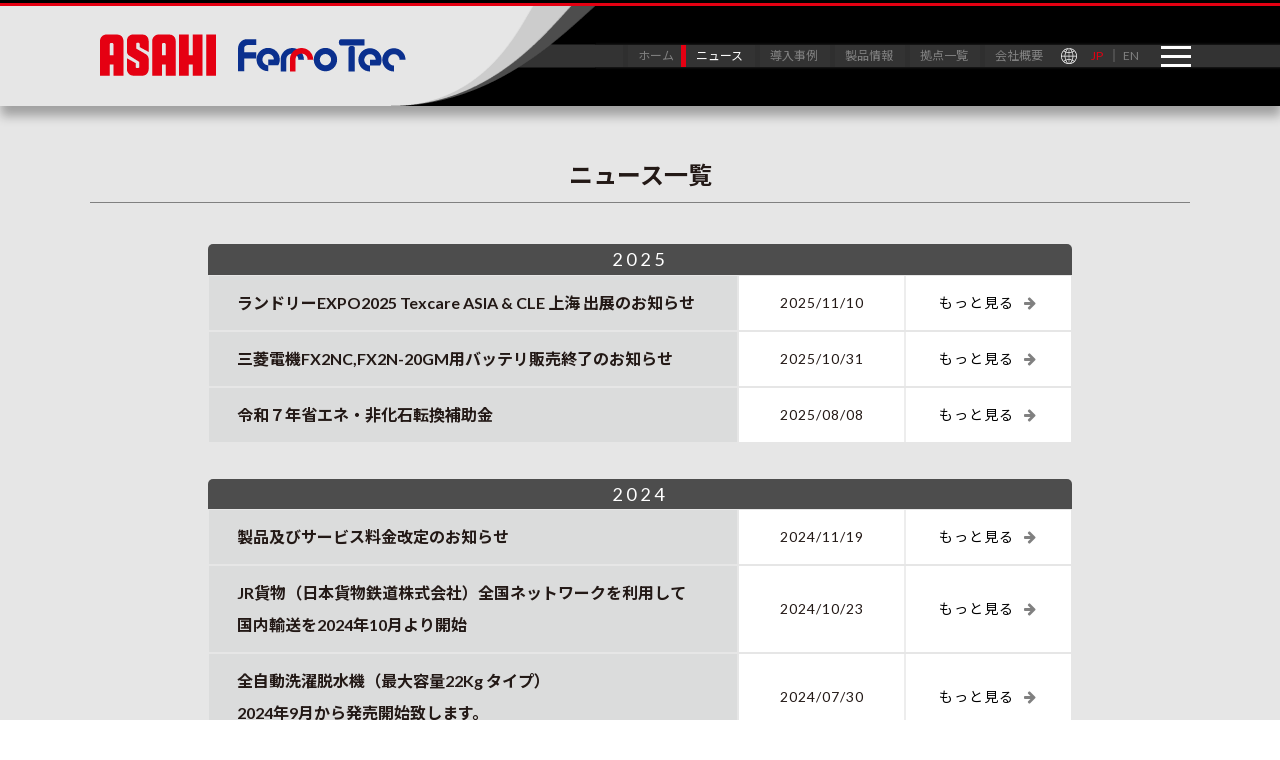

--- FILE ---
content_type: text/html
request_url: http://ascl.co.jp/news.php
body_size: 38331
content:

	<!DOCTYPE html>
<html lang="ja">

<head>
	<meta charset="utf-8">
	<meta name="description" content="株式会社アサヒ製作所は業務用洗濯機械の総合メーカーとして、業務用クリーニング機械、業務用クリーニング機器、業務用洗濯機、業務用乾燥機、連続洗濯機、クリーニング工場、リネンサプライ工場のトータルプランニング、トータルソリューションをご提案します。">
	<meta name="viewport" content="width=device-width, initial-scale=1">

	<meta name="author" content="Asahi Seisakusho">
	<meta name="copyright" content="© 2000 ASAHI SEISAKUSHO CO., LTD..">
	<meta property="og:site_name" content="株式会社アサヒ製作所 - 業務用クリーニング機械の総合メーカ">
	<meta property="og:description" content="株式会社アサヒ製作所は業務用洗濯機械の総合メーカーとして、業務用クリーニング機械、業務用クリーニング機器、業務用洗濯機、業務用乾燥機、連続洗濯機、クリーニング工場、リネンサプライ工場のトータルプランニング、トータルソリューションをご提案します。">
	<meta property="og:type" content="website">

	<meta name="twitter:card" content="summary_large_image">
	<meta name="format-detection" content="telephone=no">
	<meta http-equiv="x-ua-compatible" content="IE=edge">

	<link rel="shortcut icon" type="image/vnd.microsoft.icon" href="assets/images/icon/favicon.ico">
	<link rel="icon" type="image/vnd.microsoft.icon" href="assets/images/icon/favicon.ico">
	<link rel="apple-touch-icon" sizes="57x57" href="assets/images/icon/apple-touch-icon-57x57.png">
	<link rel="apple-touch-icon" sizes="60x60" href="assets/images/icon/apple-touch-icon-60x60.png">
	<link rel="apple-touch-icon" sizes="72x72" href="assets/images/icon/apple-touch-icon-72x72.png">
	<link rel="apple-touch-icon" sizes="76x76" href="assets/images/icon/apple-touch-icon-76x76.png">
	<link rel="apple-touch-icon" sizes="114x114" href="assets/images/icon/apple-touch-icon-114x114.png">
	<link rel="apple-touch-icon" sizes="120x120" href="assets/images/icon/apple-touch-icon-120x120.png">
	<link rel="apple-touch-icon" sizes="144x144" href="assets/images/icon/apple-touch-icon-144x144.png">
	<link rel="apple-touch-icon" sizes="152x152" href="assets/images/icon/apple-touch-icon-152x152.png">
	<link rel="apple-touch-icon" sizes="180x180" href="assets/images/icon/apple-touch-icon-180x180.png">
	<link rel="icon" type="image/png" sizes="192x192" href="assets/images/icon/android-chrome-192x192.png">
	<link rel="icon" type="image/png" sizes="48x48" href="assets/images/icon/favicon-48x48.png">
	<link rel="icon" type="image/png" sizes="96x96" href="assets/images/icon/favicon-96x96.png">
	<link rel="icon" type="image/png" sizes="96x96" href="assets/images/icon/favicon-160x160.png">
	<link rel="icon" type="image/png" sizes="96x96" href="assets/images/icon/favicon-196x196.png">
	<link rel="icon" type="image/png" sizes="16x16" href="assets/images/icon/favicon-16x16.png">
	<link rel="icon" type="image/png" sizes="32x32" href="assets/images/icon/favicon-32x32.png">
	<link rel="manifest" href="manifest.json">
	<meta name="msapplication-TileColor" content="#ffffff">
	<meta name="msapplication-TileImage" content="assets/images/icon/mstile-144x144.png">

	<link rel="stylesheet" href="assets/stylesheets/vender.min.css"/>
	<link rel="stylesheet" href="assets/stylesheets/style.min_250519.css">

	<!-- webfont -->

	<!-- /webfont -->
	<title>ニュース | アサヒ製作所</title>
	<meta property="og:title" content="ニュース | Asahi Seisakusho">
	<meta property="og:image" content="https://www.ascl.co.jp/assets/images/common/ogp.png">
	<meta property="og:url" content="https://www.ascl.co.jp/news.php">
	<meta name="twitter:image" content="https://www.ascl.co.jp/assets/images/common/ogp.png">
	<link rel="canonical" href="https://www.ascl.co.jp/news.php">
	</head>

	<body class="ja">

		<!-- loading -->
		<div id="loading">
	<img src="assets/images/common/loading.gif" width="60" height="60" alt="loading">
</div>
		<!-- /loading -->

		<!-- wrapper -->
		<div id="wrapper">

			<!-- header -->
<header>
	<div id="headerInner">
		<div id="fullWidth">
			<div id="logoArea">
				<h1 id="logo"><a href="./">

					<svg class="logoAsahi" version="1.1" id="Layer_1" xmlns="http://www.w3.org/2000/svg" xmlns:xlink="http://www.w3.org/1999/xlink" x="0px" y="0px"
					 width="116px" height="42px" viewBox="0 0 232 84" enable-background="new 0 0 232 84" xml:space="preserve">
				<path fill="#E50012" d="M232,83.398h-19.41V1.006H232V83.398z M158.133,83.398h19.414V60.873h7.891v22.525h19.402V1.008h-19.402
					v41.385h-7.891V1.008h-19.414V83.398z M0,83.398h19.439V60.873h7.514v22.525H46.8V12.93c0,1.781,0.637-11.922-13.239-11.922H12.849
					C5.8,1.008,0,6.938,0,13.754V83.398z M19.439,20.86c0,0,0-2.773,1.91-2.773h3.5c2.104,0,2.104,2.803,2.104,2.803v21.504h-7.514
					V20.86z M97.305,35.907V14.579c0-3.43-1.344-13.57-12.932-13.57H66.196c-7.034,0-12.191,5.234-12.191,12.063
					c0,6.824,0.193,18.26,0,21.67c-0.244,4.234,2.112,6.881,3.731,7.932c1.613,1.054,20.862,13.164,20.862,13.164v10.311
					c0,0,0.148,1.904-3.782,1.961c-3.323,0.057-3.515-1.721-3.451-2.186l0.014-7.688L54.005,48.6v22.354
					c0,6.824,5.911,12.445,12.946,12.445h17.971c7.613,0,12.383-6.381,12.383-13.205V49.76c0,0.756,0.207-4.875-4.317-8.388
					c-2.951-2.303-20.569-12.207-20.569-12.207l0.048-9.613c0,0-0.076-2.293,3.381-2.254c3.466,0.043,3.403,2.027,3.403,2.027
					l0.026,6.816L97.305,35.907z M104.45,83.398h19.44V60.873h7.512v22.525h19.859V12.936c0,1.775,0.629-11.928-13.248-11.928h-20.7
					c-7.052,0-12.863,5.93-12.863,12.746V83.398z M123.891,20.86c0,0,0-2.773,1.922-2.773h3.5c2.09,0,2.09,2.803,2.09,2.803v21.504
					h-7.512V20.86z">
				</svg>

				<svg class="logoFerro" version="1.1" id="Layer_1" xmlns="http://www.w3.org/2000/svg" xmlns:xlink="http://www.w3.org/1999/xlink" x="0px" y="0px"
					 width="168px" height="33px" viewBox="0 0 336 65" style="enable-background:new 0 0 336 65;margin-left: 22px;margin-bottom: 4px;" xml:space="preserve">
				<style type="text/css">
					.st0{fill:#0B308E;}
					.st1{fill:#E50012;}
				</style>
				<path class="st0" d="M85.4,38.4c1-11.7,11.1-20.9,23.2-20.9c12.8,0,23.3,10.4,23.3,23.3h-11.2c0-6.7-5.4-12.1-12.1-12.1
					c-5.9,0-11.1,4.1-11.9,9.8v25.8H85.4V38.4z"/>
				<path class="st0" d="M36.6,25.9H12.3v-7.4c0-6.5,6.8-6.8,6.8-6.8h17.5V0h-21c0,0-7.1,0.4-12.3,7.7C3.3,7.7,0,12,0,19v45.2h12.3V38.4
					h24.3V25.9z"/>
				<path class="st0" d="M60.3,40.6h11.4c0-6.3-5.1-11.4-11.4-11.4c-6.3,0-11.4,5.1-11.4,11.4C48.9,46.9,54,52,60.3,52v11.9
					C47.4,63.9,37,53.5,37,40.6c0-12.9,10.4-23.3,23.3-23.3c12.9,0,23.3,10.4,23.3,23.3c0,4.1-1.1,8-3,11.4H60.3V40.6z"/>
				<path class="st0" d="M264,41.2h11.4c0-6.3-5.1-11.4-11.4-11.4c-6.3,0-11.4,5.1-11.4,11.4c0,6.3,5.1,11.4,11.4,11.4v11.9
					c-12.9,0-23.3-10.4-23.3-23.3c0-12.9,10.4-23.3,23.3-23.3c12.9,0,23.3,10.4,23.3,23.3c0,4.1-1.1,8-3,11.4H264V41.2z"/>
				<path class="st0" d="M323.2,41.2c0-6.3-5.1-11.4-11.4-11.4c-6.3,0-11.4,5.1-11.4,11.4c0,6.3,5.1,11.4,11.4,11.4v11.9
					c-12.9,0-23.3-10.4-23.3-23.3c0-12.9,10.4-23.3,23.3-23.3c12.9,0,23.3,10.4,23.3,23.3H323.2z"/>
				<path class="st1" d="M103.9,38.4c1-11.7,11.1-20.9,23.2-20.9c12.8,0,23.3,10.4,23.3,23.3h-11.2c0-6.7-5.4-12.1-12.1-12.1
					c-5.9,0-11.1,4.1-11.9,9.8v25.8h-11.3V38.4z"/>
				<path class="st0" d="M174.9,52c-6.2,0-11.2-5-11.2-11.2c0-6.2,5-11.2,11.2-11.2c6.2,0,11.2,5,11.2,11.2
					C186.1,46.9,181.1,52,174.9,52 M174.9,17.3c-12.9,0-23.4,10.5-23.4,23.4c0,12.9,10.5,23.4,23.4,23.4c12.9,0,23.4-10.5,23.4-23.4
					C198.3,27.8,187.8,17.3,174.9,17.3"/>
				<path class="st0" d="M233.7,17.2c0-2.2-2.8-3.9-6.2-3.9c-3.4,0-6.2,1.7-6.2,3.9h-0.1v47.1h12.4V17.6
					C233.7,17.5,233.7,17.3,233.7,17.2"/>
				<path class="st0" d="M205.6,0c-2.2,0-3.9,2.8-3.9,6.2c0,3.4,1.7,6.2,3.9,6.2v0.1h47.6V0H206C205.8,0,205.7,0,205.6,0"/>
				</svg>

			</a></h1>

			</div>
			<div id="menuArea" class="pcMenu">
				<nav id="globalNav">
					<ul>
						<li><a href="./">ホーム</a></li>
						<li id="currentPage"><a href="news.php">ニュース</a></li>
						<li><a href="case.php">導入事例</a></li>
						<li><a href="product.php">製品情報</a></li>
						<li><a href="office.php">拠点一覧</a></li>
						<li><a href="company.php">会社概要</a></li>
					</ul>
				</nav>
				<nav id="globalLanguage">
					<ul>
						<li><a href="?lang=ja" class="current">JP</a></li>
						<li><a href="?lang=en">EN</a></li>
						<!--<li><a href="?lang=zh">CH</a></li>-->
					</ul>
				</nav>
				<div class="openMenu">
					<!-- <a href="javascript:void(0)" class="panelBtn"><span class="panelBtnIcon open"></span></a> -->
					<a href="javascript:void(0)" class="panelBtn"><span class="panelBtnIcon"></span></a>
				</div>
		  </div>
	  </div>
	</div>
</header>

<div class="detailNav">
	<div class="detailInner">
		<div class="mainMenu">
		<nav id="globalNav">
			<ul>
				<li><a href="./">ホーム</a></li>
				<li id="currentPage"><a href="news.php">ニュース</a></li>
				<li><a href="case.php">導入事例</a></li>
				<li><a href="product.php">製品情報</a></li>
				<li><a href="office.php">拠点一覧</a></li>
				<li><a href="company.php">会社概要</a></li>
<!--				<li><a href="https://en-gage.net/ascl_saiyo/">採用情報</a></li> -->
				<li><a href="contact.php">お問い合わせ</a></li>
				<li><a href="privacy.php">プライバシー<br>ポリシー</a></li>
				<li><a href="term.php">ご利用条件</a></li>
			</ul>
		</nav>
		<nav id="globalLanguage">
			<ul>
				<li><a href="?lang=ja" class="current">JP</a></li>
				<li><a href="?lang=en">EN</a></li>
				<!--<li><a href="?lang=zh">CH</a></li>-->
			</ul>
		</nav>
	</div>
	<div class="subMenu">
		<nav class="washingNav">
			<ul>
				<li><a href="product1.php">連続洗濯機</a></li>
				<li><a href="product2.php">連続遠心脱水機</a></li>
				<li><a href="product3.php">油圧脱水機</a></li>
				<li><a href="product4.php">全自動洗濯脱水機</a></li>
			</ul>
		</nav>
		<nav class="dryingNav">
			<ul>
				<li><a href="product5.php">トンネル式乾燥機</a></li>
				<li><a href="product6.php">全自動乾燥機</a></li>
			</ul>
		</nav>
		<nav class="ironingNav">
			<ul>
				<li><a href="product7.php">ロール機</a></li>
				<li><a href="product8.php">トンネル<br>フィニッシャー</a></li>
			</ul>
		</nav>
		<nav class="otherNav">
			<ul>
				<li><a href="product9.php">汎用機器</a></li>
				<li><a href="product10.php">周辺機器</a></li>
				<li><a href="product11.php">販売終了製品</a></li>
			</ul>
		</nav>
	</div>
	</div>
</div>
<!-- / header -->

			<!-- innerWrapper -->
			<div id="innerWrapper">

				<!-- ctArea -->
				<div id="ctArea" class="ctNews">
					<div id="ctAreaIn">
						<h2 class="leadTitle">ニュース一覧</h2>

						<div class="blockInner">
						

							<div class="tableWrapper">
								<div class="itemToggle toggleClose">
									<div class="itemLeft">
										<span class="itemCatalog">2025</span>
									</div>
								</div>

								<div class="tableWidth">
									<div class="tableLeft">
										<div class="tableRow">
											<div class="tableRowItem">
												<p>ランドリーEXPO2025 Texcare ASIA & CLE 上海 出展のお知らせ</p>
											</div>
										</div>
									</div>
									<div class="tableRight">
										<div class="tableRow">
											<div class="tableRowItem noLink">2025/11/10</div>
											<div class="tableRowItem"><a href="news_detail_251110.php">もっと見る <i class="fa fa-arrow-right" aria-hidden="true"></i></a></div>
										</div>
									</div>
								</div>

								<div class="tableWidth">
									<div class="tableLeft">
										<div class="tableRow">
											<div class="tableRowItem">
												<p>三菱電機FX2NC,FX2N-20GM用バッテリ販売終了のお知らせ</p>
											</div>
										</div>
									</div>
									<div class="tableRight">
										<div class="tableRow">
											<div class="tableRowItem noLink">2025/10/31</div>
											<div class="tableRowItem"><a href="news_detail_251031.php">もっと見る <i class="fa fa-arrow-right" aria-hidden="true"></i></a></div>
										</div>
									</div>
								</div>
							
								<div class="tableWidth">
									<div class="tableLeft">
										<div class="tableRow">
											<div class="tableRowItem">
												<p>令和７年省エネ・非化石転換補助金</p>
											</div>
										</div>
									</div>
									<div class="tableRight">
										<div class="tableRow">
											<div class="tableRowItem noLink">2025/08/08</div>
											<div class="tableRowItem"><a href="news_detail_250808.php">もっと見る <i class="fa fa-arrow-right" aria-hidden="true"></i></a></div>
										</div>
									</div>
								</div>

								<div class="itemToggle toggleClose">
									<div class="itemLeft">
										<span class="itemCatalog">2024</span>
									</div>
								</div>
															
								<div class="tableWidth">
									<div class="tableLeft">
										<div class="tableRow">
											<div class="tableRowItem">
												<p>製品及びサービス料金改定のお知らせ</p>
											</div>
										</div>
									</div>
									<div class="tableRight">
										<div class="tableRow">
											<div class="tableRowItem noLink">2024/11/19</div>
											<div class="tableRowItem"><a href="news_detail_241119.php">もっと見る <i class="fa fa-arrow-right" aria-hidden="true"></i></a></div>
										</div>
									</div>
								</div>
															
								<div class="tableWidth">
									<div class="tableLeft">
										<div class="tableRow">
											<div class="tableRowItem">
												<p>JR貨物（日本貨物鉄道株式会社）全国ネットワークを利用して</br>国内輸送を2024年10月より開始</p>
											</div>
										</div>
									</div>
									<div class="tableRight">
										<div class="tableRow">
											<div class="tableRowItem noLink">2024/10/23</div>
											<div class="tableRowItem"><a href="news_detail_241023.php">もっと見る <i class="fa fa-arrow-right" aria-hidden="true"></i></a></div>
										</div>
									</div>
								</div>
															
								<div class="tableWidth">
									<div class="tableLeft">
										<div class="tableRow">
											<div class="tableRowItem">
												<p>全自動洗濯脱水機（最大容量22Kg タイプ）</br>2024年9月から発売開始致します。</p>
											</div>
										</div>
									</div>
									<div class="tableRight">
										<div class="tableRow">
											<div class="tableRowItem noLink">2024/07/30</div>
											<div class="tableRowItem"><a href="./product4.php">もっと見る <i class="fa fa-arrow-right" aria-hidden="true"></i></a></div>
										</div>
									</div>
								</div>
															
								<div class="tableWidth">
									<div class="tableLeft">
										<div class="tableRow">
											<div class="tableRowItem">
												<p>ランドリーEXPO2024 Texcare ASIA & CLE 上海　出展のお知らせ</p>
											</div>
										</div>
									</div>
									<div class="tableRight">
										<div class="tableRow">
											<div class="tableRowItem noLink">2024/07/09</div>
											<div class="tableRowItem"><a href="news_detail_240702.php">もっと見る <i class="fa fa-arrow-right" aria-hidden="true"></i></a></div>
										</div>
									</div>
								</div>
								<div class="tableWidth">
									<div class="tableLeft">
										<div class="tableRow">
											<div class="tableRowItem">
												<p>全自動洗濯脱水機WER-20SA生産終了のお知らせ</p>
											</div>
										</div>
									</div>
									<div class="tableRight">
										<div class="tableRow">
											<div class="tableRowItem noLink">2024/05/01</div>
											<div class="tableRowItem"><a href="news_detail_240501.php">もっと見る <i class="fa fa-arrow-right" aria-hidden="true"></i></a></div>
										</div>
									</div>
								</div>
								<div class="tableWidth">
									<div class="tableLeft">
										<div class="tableRow">
											<div class="tableRowItem">
												<p>入荷場の省人化と衛生的な作業環境改善する仕分け機<br>全自動AI搭載 ランドリーセパレーター発売</p>
												<p>これまで多くの作業員が関わってきた、入荷場での仕分けを自動化し生産効率と作業環境の守ることを目的に発売致しました。</p>
											</div>
										</div>
									</div>
									<div class="tableRight">
										<div class="tableRow">
											<div class="tableRowItem noLink">2024/04/01</div>
											<div class="tableRowItem"><a href="products/shiwake/index.html">もっと見る <i class="fa fa-arrow-right" aria-hidden="true"></i></a></div>
										</div>
									</div>
								</div>
							</div>

							<div class="tableWrapper">
								<div class="itemToggle toggleClose">
									<div class="itemLeft">
										<span class="itemCatalog">2023</span>
									</div>
								</div>


								<div class="tableWidth">
									<div class="tableLeft">
										<div class="tableRow">
											<div class="tableRowItem">
												<p>本社移転のお知らせ</p>
												<p>本社移転をお知らせ致します。</p>
											</div>
										</div>
									</div>
									<div class="tableRight">
										<div class="tableRow">
											<div class="tableRowItem noLink">2023/04/06</div>
											<div class="tableRowItem"><a href="news_detail_230406.php">もっと見る <i class="fa fa-arrow-right" aria-hidden="true"></i></a></div>
										</div>
									</div>
								</div><!-- Table -->
							</div>


							<div class="tableWrapper">
								<div class="itemToggle toggleClose">
									<div class="itemLeft">
										<span class="itemCatalog">2022</span>
									</div>
								</div>

							<!--	<div class="tableWidth">
									<div class="tableLeft">
										<div class="tableRow">
											<div class="tableRowItem">
												<p>当社掲載記事ご紹介のお知らせ</p>
												<p>一般社団法人日本産業機械工業会が刊行する機関紙「産業機械」に当社製品が紹介されましたので、ご案内申し上げます。</p>
											</div>
										</div>
									</div>
									<div class="tableRight">
										<div class="tableRow">
											<div class="tableRowItem noLink">2022/01/25</div>
											<div class="tableRowItem"><a href="news_detail_220125.php">もっと見る <i class="fa fa-arrow-right" aria-hidden="true"></i></a></div>
										</div>
									</div>
								</div>-->   <!-- Table -->
								
								<div class="tableWidth">
									<div class="tableLeft">
										<div class="tableRow">
											<div class="tableRowItem">
												<p>保守部品価格改定のお知らせ</p>
												<p>保守部品価格改定をお知らせ致します。</p>
											</div>
										</div>
									</div>
									<div class="tableRight">
										<div class="tableRow">
											<div class="tableRowItem noLink">2022/12/08</div>
											<div class="tableRowItem"><a href="news_detail_221208.php">もっと見る <i class="fa fa-arrow-right" aria-hidden="true"></i></a></div>
										</div>
									</div>
								</div>
								

								<div class="tableWidth">
									<div class="tableLeft">
										<div class="tableRow">
											<div class="tableRowItem">
												<p>一般社団法人日本リネンサプライ協会　創立５０周年記念祝賀会</p>
												<p>一般社団法人日本リネンサプライ協会　創立５０周年記念祝賀会において、５０周年在籍特別永年会員感謝状を授与されましたことをお知らせ致します。</p>
											</div>
										</div>
									</div>
									<div class="tableRight">
										<div class="tableRow">
											<div class="tableRowItem noLink">2022/07/14</div>
											<div class="tableRowItem"><a href="news_detail_220714.php">もっと見る <i class="fa fa-arrow-right" aria-hidden="true"></i></a></div>
										</div>
									</div>
								</div>
								

								<div class="tableWidth">
									<div class="tableLeft">
										<div class="tableRow">
											<div class="tableRowItem">
												<p>株式会社三協様の導入事例を公開</p>
												<p>株式会社三協様 導入事例の公開をお知らせ致します。</p>
											</div>
										</div>
									</div>
									<div class="tableRight">
										<div class="tableRow">
											<div class="tableRowItem noLink">2022/01/20</div>
											<div class="tableRowItem"><a href="news_detail_220120.php">もっと見る <i class="fa fa-arrow-right" aria-hidden="true"></i></a></div>
										</div>
									</div>
								</div><!-- Table -->



							</div>


							<div class="tableWrapper">
								<div class="itemToggle toggleClose">
									<div class="itemLeft">
										<span class="itemCatalog">2021</span>
									</div>
								</div>

							<!--<div class="tableWidth">
									<div class="tableLeft">
										<div class="tableRow">
											<div class="tableRowItem">
												<p>リネン仕分けシステム販売開始のお知らせ</p>
												<p>リネン仕分けシステム販売開始をお知らせ致します。</p>
											</div>
										</div>
									</div>
									<div class="tableRight">
										<div class="tableRow">
											<div class="tableRowItem noLink">2021/12/10</div>
											<div class="tableRowItem"><a href="products/shiwake/index.html">もっと見る <i class="fa fa-arrow-right" aria-hidden="true"></i></a></div>
										</div>
									</div>
								</div>--> <!-- Table -->

								<div class="tableWidth">
									<div class="tableLeft">
										<div class="tableRow">
											<div class="tableRowItem">
												<p>採用情報ページ更新のお知らせ</p>
												<p>採用情報ページ更新と特設採用ページ公開をお知らせ致します。</p>
											</div>
										</div>
									</div>
									<div class="tableRight">
										<div class="tableRow">
											<div class="tableRowItem noLink">2021/06/21</div>
											<div class="tableRowItem"><a href="recruit.php">もっと見る <i class="fa fa-arrow-right" aria-hidden="true"></i></a></div>
										</div>
									</div>
								</div><!-- Table -->

								<div class="tableWidth">
									<div class="tableLeft">
										<div class="tableRow">
											<div class="tableRowItem">
												<p>日本シーリング社製 全自動梱包機 取り扱いのお知らせ</p>
											</div>
										</div>
									</div>
									<div class="tableRight">
										<div class="tableRow">
											<div class="tableRowItem noLink">2021/06/01</div>
											<div class="tableRowItem"><a href="product9.php#SS-001">もっと見る <i class="fa fa-arrow-right" aria-hidden="true"></i></a></div>
										</div>
									</div>
								</div><!-- Table -->
								


								<div class="tableWidth">
									<div class="tableLeft">
										<div class="tableRow">
											<div class="tableRowItem">
												<p>IHI社製 オゾン消毒庫 取り扱いのお知らせ</p>
											</div>
										</div>
									</div>
									<div class="tableRight">
										<div class="tableRow">
											<div class="tableRowItem noLink">2021/05/31</div>
											<div class="tableRowItem"><a href="news_detail_210531.php">もっと見る <i class="fa fa-arrow-right" aria-hidden="true"></i></a></div>
										</div>
									</div>
								</div><!-- Table -->
								

								<div class="tableWidth">
									<div class="tableLeft">
										<div class="tableRow">
											<div class="tableRowItem">
												<p>北海道営業所移転のお知らせ</p>
												<p>北海道営業所の移転をお知らせ致します。</p>
											</div>
										</div>
									</div>
									<div class="tableRight">
										<div class="tableRow">
											<div class="tableRowItem noLink">2021/04/19</div>
											<div class="tableRowItem"><a href="news_detail_210419.php">もっと見る <i class="fa fa-arrow-right" aria-hidden="true"></i></a></div>
										</div>
									</div>
								</div><!-- Table -->
								
								
								<div class="tableWidth">
									<div class="tableLeft">
										<div class="tableRow">
											<div class="tableRowItem">
												<p>本社移転のお知らせ</p>
												<p>4月1日付けで本社を横浜市西区に移転し、新本社での業務開始をお知らせ致します。</p>
											</div>
										</div>
									</div>
									<div class="tableRight">
										<div class="tableRow">
											<div class="tableRowItem noLink">2021/04/01</div>
											<div class="tableRowItem"><a href="news_detail_210401.php">もっと見る <i class="fa fa-arrow-right" aria-hidden="true"></i></a></div>
										</div>
									</div>
								</div><!-- Table -->



							</div>
							
							
							
							<div class="itemToggle toggleClose">
								<div class="itemLeft">
									<span class="itemCatalog">2020</span>
								</div>
							</div>

							<div class="tableWidth">
								<div class="tableLeft">
									<div class="tableRow">
										<div class="tableRowItem">
											<p>製品ページ追加のお知らせについて</p>
											<p>JENSEN社 ガス乾燥機 WR60/WR120 製品ページ追加をお知らせ致します。</p>
										</div>
									</div>
								</div>
								<div class="tableRight">
									<div class="tableRow">
										<div class="tableRowItem noLink">2020/09/09</div>
										<div class="tableRowItem"><a href="product5.php#WR60/WR120">もっと見る <i class="fa fa-arrow-right" aria-hidden="true"></i></a></div>
									</div>
								</div>
							</div><!-- Table -->

							<div class="tableWidth">
								<div class="tableLeft">
									<div class="tableRow">
										<div class="tableRowItem">
											<p>代表取締役の異動に関するお知らせについて</p>
											<p>代表取締役の異動について、お知らせ致します。</p>
										</div>
									</div>
								</div>
								<div class="tableRight">
									<div class="tableRow">
										<div class="tableRowItem noLink">2020/04/14</div>
										<div class="tableRowItem"><a href="news_detail_200414.php">もっと見る <i class="fa fa-arrow-right" aria-hidden="true"></i></a></div>
									</div>
								</div>
							</div><!-- Table -->


							<div class="tableWidth">
								<div class="tableLeft">
									<div class="tableRow">
										<div class="tableRowItem">
											<p>新型コロナウイルスに関する対応について</p>
											<p>当社における新型コロナウイルスに関する対応について、お知らせ致します。</p>
										</div>
									</div>
								</div>
								<div class="tableRight">
									<div class="tableRow">
										<div class="tableRowItem noLink">2020/03/16</div>
										<div class="tableRowItem"><a href="news_detail_200316.php">もっと見る <i class="fa fa-arrow-right" aria-hidden="true"></i></a></div>
									</div>
								</div>
							</div><!-- Table -->

							<div class="tableWidth">
								<div class="tableLeft">
									<div class="tableRow">
										<div class="tableRowItem">
											<p>当社掲載記事ご紹介のお知らせ</p>
											<p>業界紙　リネンサプライ　2020年新春号に当社記事が紹介されましたので、お知らせ致します。</p>
										</div>
									</div>
								</div>
								<div class="tableRight">
									<div class="tableRow">
										<div class="tableRowItem noLink">2020/03/13</div>
										<div class="tableRowItem"><a href="news_detail_200313.php">もっと見る <i class="fa fa-arrow-right" aria-hidden="true"></i></a></div>
									</div>
								</div>
							</div><!-- Table -->

							<div class="tableWidth">
								<div class="tableLeft">
									<div class="tableRow">
										<div class="tableRowItem">
											<p>本社・湘南工場 正門入口バーゲート運用開始のお知らせ</p>
											<p>本社・湘南工場 正門入口バーゲート運用開始をお知らせ致します。</p>
										</div>
									</div>
								</div>
								<div class="tableRight">
									<div class="tableRow">
										<div class="tableRowItem noLink">2020/01/21</div>
										<div class="tableRowItem"><a href="news_detail_200121.php">もっと見る <i class="fa fa-arrow-right" aria-hidden="true"></i></a></div>
									</div>
								</div>
							</div><!-- Table -->



							<div class="tableWrapper">
								<div class="itemToggle toggleClose">
									<div class="itemLeft">
										<span class="itemCatalog">2019</span>
									</div>
								</div>
								
								<div class="tableWidth">
									<div class="tableLeft">
										<div class="tableRow">
											<div class="tableRowItem">
												<p>「美・緑なかいフェスティバル2019」参加のお知らせ</p>
											</div>
										</div>
									</div>
									<div class="tableRight">
										<div class="tableRow">
											<div class="tableRowItem noLink">2019/10/23</div>
											<div class="tableRowItem"><a href="news_detail_191023.php">もっと見る <i class="fa fa-arrow-right" aria-hidden="true"></i></a></div>
										</div>
									</div>
								</div><!-- Table -->
								<div class="tableWidth">
									<div class="tableLeft">
										<div class="tableRow">
											<div class="tableRowItem">
												<p>防災毛布寄贈についてのお知らせ</p>
											</div>
										</div>
									</div>
									<div class="tableRight">
										<div class="tableRow">
											<div class="tableRowItem noLink">2019/08/01</div>
											<div class="tableRowItem"><a href="news_detail_190801.php">もっと見る <i class="fa fa-arrow-right" aria-hidden="true"></i></a></div>
										</div>
									</div>
								</div><!-- Table -->
							</div>

							<div class="tableWrapper">
								<div class="itemToggle toggleClose">
									<div class="itemLeft">
										<span class="itemCatalog">2018</span>
									</div>
								</div>
								<!--- div class="tableWidth">
									<div class="tableLeft">
										<div class="tableRow">
											<div class="tableRowItem">
												<p>横浜開発センター開設のお知らせ</p>
											</div>
										</div>
									</div>
									<div class="tableRight">
										<div class="tableRow">
											<div class="tableRowItem noLink">2018/10/01</div>
											<div class="tableRowItem"><a href="news_detail_181001.php">もっと見る <i class="fa fa-arrow-right" aria-hidden="true"></i></a></div>
										</div>
									</div>
								</div ---!><!-- Table -->
								<div class="tableWidth">
									<div class="tableLeft">
										<div class="tableRow">
											<div class="tableRowItem">
												<p>新聞記事掲載のお知らせ</p>
											</div>
										</div>
									</div>
									<div class="tableRight">
										<div class="tableRow">
											<div class="tableRowItem noLink">2018/05/01</div>
											<div class="tableRowItem"><a href="news_detail_180501.php">もっと見る <i class="fa fa-arrow-right" aria-hidden="true"></i></a></div>
										</div>
									</div>
								</div><!-- Table -->
							</div>

							<div class="tableWrapper">
								<div class="itemToggle toggleClose">
									<div class="itemLeft">
										<span class="itemCatalog">2017</span>
									</div>
								</div>
								<div class="tableWidth">
									<div class="tableLeft">
										<div class="tableRow">
											<div class="tableRowItem">
												<p>ホームページリニューアルのお知らせ</p>
											</div>
										</div>
									</div>
									<div class="tableRight">
										<div class="tableRow">
											<div class="tableRowItem noLink">2017/10/17</div>
											<div class="tableRowItem"><a href="news_detail_171017.php">もっと見る <i class="fa fa-arrow-right" aria-hidden="true"></i></a></div>
										</div>
									</div>
								</div><!-- Table -->
							</div>

							<div class="itemToggle toggleClose">
								<div class="itemLeft">
									<span class="itemCatalog">2016</span>
								</div>
							</div>

							<div class="tableWidth">
								<div class="tableLeft">
									<div class="tableRow">
										<div class="tableRowItem">
											<p>2016 東京国際クリーニング総合展示会 出展のお知らせ</p>
											<p>2016 東京国際クリーニング総合展示会 出展をお知らせ致します。</p>
										</div>
									</div>
								</div>
								<div class="tableRight">
									<div class="tableRow">
										<div class="tableRowItem noLink">2016/11/21</div>
										<div class="tableRowItem"><a href="news_detail_161121.php">もっと見る <i class="fa fa-arrow-right" aria-hidden="true"></i></a></div>
									</div>
								</div>
							</div><!-- Table -->

							<div class="tableWidth">
								<div class="tableLeft">
									<div class="tableRow">
										<div class="tableRowItem">
											<p>株式譲渡完了のお知らせ</p>
											<p>株式譲渡完了をお知らせ致します。</p>
										</div>
									</div>
								</div>
								<div class="tableRight">
									<div class="tableRow">
										<div class="tableRowItem noLink">2016/07/04</div>
										<div class="tableRowItem"><a href="news_detail_160704.php">もっと見る <i class="fa fa-arrow-right" aria-hidden="true"></i></a></div>
									</div>
								</div>
							</div><!-- Table -->



							<div class="itemToggle toggleClose">
								<div class="itemLeft">
									<span class="itemCatalog">2015</span>
								</div>
							</div>



						</div>

					</div>

					<div class="ftLogo">
	<a href="#wrapper" style="cursor: pointer;">
<p>▲</p>
		<svg version="1.1" id="Layer_1" xmlns="http://www.w3.org/2000/svg" xmlns:xlink="http://www.w3.org/1999/xlink" x="0px" y="0px" width="114px" height="40px"
		 viewBox="0 0 228 80" style="enable-background:new 0 0 228 80;" xml:space="preserve">
	<style type="text/css">
		.st1{fill:#E50012;}
	</style>
	<path id="XMLID_2_" class="st1" d="M228.2,80.5h-19.1V-0.5h19.1V80.5z M155.5,80.5h19.1V58.4h7.8v22.2h19.1V-0.5h-19.1v40.7h-7.8
		V-0.5h-19.1V80.5z M-0.2,80.5H19V58.4h7.4v22.2h19.5V11.2c0,1.8,0.6-11.7-13-11.7H12.5C5.5-0.5-0.2,5.3-0.2,12V80.5z M19,19
		c0,0,0-2.7,1.9-2.7h3.4c2.1,0,2.1,2.8,2.1,2.8v21.2H19V19z M95.6,33.8v-21c0-3.4-1.3-13.4-12.7-13.4H65c-6.9,0-12,5.2-12,11.9
		c0,6.7,0.2,18,0,21.3c-0.2,4.2,2.1,6.8,3.7,7.8c1.6,1,20.5,13,20.5,13v10.1c0,0,0.1,1.9-3.7,1.9c-3.3,0.1-3.5-1.7-3.4-2.2l0-7.6
		L53,46.3v22c0,6.7,5.8,12.2,12.7,12.2h17.7c7.5,0,12.2-6.3,12.2-13V47.4c0,0.7,0.2-4.8-4.2-8.3c-2.9-2.3-20.2-12-20.2-12l0-9.5
		c0,0-0.1-2.3,3.3-2.2c3.4,0,3.3,2,3.3,2l0,6.7L95.6,33.8z M102.6,80.5h19.1V58.4h7.4v22.2h19.5V11.2c0,1.7,0.6-11.7-13-11.7h-20.4
		c-6.9,0-12.7,5.8-12.7,12.5V80.5z M121.8,19c0,0,0-2.7,1.9-2.7h3.4c2.1,0,2.1,2.8,2.1,2.8v21.2h-7.4V19z">
	</svg></a>
</div>
				</div>
				<!-- / ctArea -->

				<!-- footer -->
<footer>
  <div class="productBlock">
    <p class="blockTitle">株式会社アサヒ製作所</p>
    <div class="productDetail">
      <div class="productDetailInner">
        <nav class="productWashing">
          <ul>
            <li><a href="product1.php">連続洗濯機</a></li>
            <li><a href="product2.php">連続遠心脱水機</a></li>
            <li><a href="product3.php">油圧脱水機</a></li>
            <li><a href="product4.php">全自動洗濯脱水機</a></li>
          </ul>
        </nav>
        <nav class="productDrying">
          <ul>
            <li><a href="product5.php">トンネル式乾燥機</a></li>
            <li><a href="product6.php">全自動乾燥機</a></li>
          </ul>
        </nav>
        <nav class="productIroning">
          <ul>
            <li><a href="product7.php">ロール機</a></li>
            <li><a href="product8.php">トンネルフィニッシャー</a></li>
          </ul>
        </nav>
        <nav class="productOther">
          <ul>
            <li><a href="product9.php">汎用機器</a></li>
            <li><a href="product10.php">周辺機器</a></li>
            <li><a href="product11.php">販売終了製品</a></li>
          </ul>
        </nav>
      </div>
    </div>
    <div class="productList">
      <nav>
        <ul>
          <li><a href="./">ホーム</a></li>
          <li><a href="news.php">ニュース</a></li>
          <li><a href="case.php">導入事例</a></li>
          <li><a href="product.php">製品情報</a></li>
          <li><a href="office.php">拠点一覧</a></li>
          <li><a href="company.php">会社概要</a></li>
<!--          <li><a href="https://en-gage.net/ascl_saiyo/">採用情報</a></li> -->
          <li><a href="contact.php">お問い合わせ</a></li>
          <li><a href="privacy.php">プライバシーポリシー</a></li>
          <li><a href="term.php">ご利用条件</a></li>
          <li class="globalLanguage">
            <a href="?lang=ja" class="current">JP</a> /
            <a href="?lang=en">EN </a>
            <!--<a href="?lang=zh">CH</a>-->
          </li>
        </ul>
      </nav>
    </div>
  </div>
  <div class="copyrightBlock">
    <p>&copy; 2000 ASAHI SEISAKUSHO CO., LTD.</p>
  </div>
</footer>
<!-- / footer -->

			</div>
			<!-- / innerWrap -->
		</div>
		<!-- / wrap -->

		
<script src="assets/javascripts/vendor.min.js"></script>
<script type="text/javascript" src="assets/javascripts/main.min.js"></script>
<script type="text/javascript" src="assets/javascripts/other.js"></script>

</body>

</html>


--- FILE ---
content_type: text/css
request_url: http://ascl.co.jp/assets/stylesheets/style.min_250519.css
body_size: 243927
content:
@import url(https://fonts.googleapis.com/css?family=Lato:400,700);
@import url(http://fonts.googleapis.com/earlyaccess/notosansjp.css);
@import url(https://fonts.googleapis.com/css?family=Open+Sans:400i);

body,
input,
select,
textarea {
  font-family: Lato, 'Noto Sans JP', '���S�V�b�N Medium', '���S�V�b�N��', 'Yu Gothic Medium', YuGothic, '�q���M�m�p�S ProN', 'Hiragino Kaku Gothic ProN', '���C���I', Meiryo, '�l�r �o�S�V�b�N', 'MS PGothic', sans-serif
}

.clearfix,
article,
aside,
details,
figcaption,
figure,
footer,
header,
hgroup,
menu,
nav,
section {
  display: block
}

.detailNav,
body,
footer,
header {
  letter-spacing: 0
}

#wrapper,
#wrapper #innerWrapper #ctArea,
body,
header,
html {
  width: 100%
}

#globalNav ul li#currentPage a,
#globalNav ul li:hover a,
#wrapper.subProduct #globalNav ul li.mainProduct a,
header #headerInner #fullWidth #logoArea .logoText a {
  color: #fff
}

a,
abbr,
acronym,
address,
applet,
article,
aside,
audio,
b,
big,
blockquote,
body,
canvas,
caption,
center,
cite,
code,
dd,
del,
details,
dfn,
div,
dl,
dt,
em,
embed,
fieldset,
figcaption,
figure,
footer,
form,
h1,
h2,
h3,
h4,
h5,
h6,
header,
hgroup,
html,
i,
iframe,
img,
ins,
kbd,
label,
legend,
li,
mark,
menu,
nav,
object,
ol,
output,
p,
pre,
q,
ruby,
s,
samp,
section,
small,
span,
strike,
strong,
sub,
summary,
sup,
table,
tbody,
td,
tfoot,
th,
thead,
time,
tr,
tt,
u,
ul,
var,
video {
  font-size: 100%;
  margin: 0;
  padding: 0;
  vertical-align: baseline;
  border: 0
}

ol,
ul {
  list-style: none
}

blockquote,
q {
  quotes: none
}

blockquote:after,
blockquote:before,
q:after,
q:before {
  content: '';
  content: none
}

table {
  border-spacing: 0;
  border-collapse: collapse
}

:hover {
  transition: all .3s
}

body {
  font-size: 12px;
  line-height: 2.3;
  color: #231916;
  background-color: #fff;
  -webkit-text-size-adjust: none
}

input,
select,
textarea {
  font-size: 100%;
  letter-spacing: 1.9px
}

a {
  cursor: pointer;
  outline: 0
}

a:active,
a:link,
a:visited {
  text-decoration: none;
  color: #8c468c
}

a:hover {
  text-decoration: none;
  color: #c763c7
}

.clearfix:after {
  font-size: .1em;
  display: block;
  visibility: hidden;
  clear: both;
  height: 0;
  content: '.'
}

* html .clearfix {
  height: 1%
}

#loading {
  position: fixed;
  z-index: 1000;
  top: 50%;
  left: 50%;
  margin: -30px 0 0 -30px;
  opacity: 0
}

.preloadArea {
  display: none
}

img {
  max-width: 100%
}

.center {
  text-align: center
}

#wrapper {
  position: relative;
  opacity: 0
}

#wrapper #innerWrapper {
  position: relative;
  z-index: 0;
  top: 102px
}

#wrapper.subProduct #globalNav ul li.mainProduct {
  margin-left: -5px;
  border-left: 5px solid #e50012 !important
}

header {
  position: fixed;
  z-index: 10000;
  min-width: 1150px;
  height: 100px;
  margin-top: 3px;
  border-top: 3px solid #e50012;
  background: linear-gradient(to right, #e6e6e6 46%, #000 46%);
  box-shadow: 1px 10px 10px rgba(0, 0, 0, .3)
}

header #headerInner {
  position: relative;
  top: -35px;
  left: 50%;
  width: 1100px;
  margin-left: -550px
}

header #headerInner #fullWidth {
  font-size: 0;
  position: relative;
  display: block;
  width: 100%
}

header #headerInner #fullWidth #logoArea {
  display: inline-block;
  width: 46%;
  height: 107px;
  background: url(../images/common/bgCurve.png) right no-repeat;
  background-size: 205px auto
}

header #headerInner #fullWidth #logoArea #logo {
  display: inline-block;
  width: 307px;
  padding: 32px 10px 0
}

header #headerInner #fullWidth #logoArea .logoText {
  font-size: 14px;
  position: relative;
  display: inline-block;
  margin-top: 9px;
  padding-left: 9px;
  vertical-align: top
}

header #headerInner #fullWidth #menuArea {
  font-size: 12px;
  line-height: 1.85;
  position: relative;
  display: inline-block;
  box-sizing: border-box;
  width: 53%;
  margin-top: 43px;
  text-align: right;
  vertical-align: top
}

header #headerInner #fullWidth #menuArea .openMenu {
  position: relative;
  z-index: 9999999;
  top: -1px;
  right: -3px;
  display: inline-block;
  vertical-align: top
}

header #headerInner #fullWidth #menuArea .openMenu .panelBtn {
  position: relative;
  display: inline-block;
  width: 30px;
  height: 23px
}

header #headerInner #fullWidth #menuArea .openMenu .panelBtn .open {
  background: 0 0 !important
}

header #headerInner #fullWidth #menuArea .openMenu .panelBtn .open:before {
  margin-top: -1px !important;
  transform: rotate(-45deg)
}

header #headerInner #fullWidth #menuArea .openMenu .panelBtn .open:after {
  margin-top: -1px !important;
  transform: rotate(-135deg)
}

header #headerInner #fullWidth #menuArea .openMenu .panelBtn .panelBtnIcon {
  position: absolute;
  top: 50%;
  left: 50%;
  display: block;
  width: 30px;
  height: 3px;
  margin: -1px 0 0 -6px;
  transition: .2s;
  background: #fff
}

header #headerInner #fullWidth #menuArea .openMenu .panelBtn .panelBtnIcon:after,
header #headerInner #fullWidth #menuArea .openMenu .panelBtn .panelBtnIcon:before {
  position: absolute;
  top: 49%;
  left: 0;
  display: block;
  width: 30px;
  height: 3px;
  content: '';
  transition: .3s;
  background: #fff
}

#globalLanguage,
#globalNav,
#globalNav ul li,
header:before {
  display: inline-block
}

header #headerInner #fullWidth #menuArea .openMenu .panelBtn .panelBtnIcon:before {
  margin-top: -10px
}

header #headerInner #fullWidth #menuArea .openMenu .panelBtn .panelBtnIcon:after {
  margin-top: 8px
}

header:before {
  position: relative;
  top: 39px;
  left: 46%;
  width: 55%;
  height: 22px;
  content: '';
  background-color: #333;
  box-shadow: 0 0 3px #333
}

header:after {
  position: absolute;
  top: -6px;
  width: 100%;
  content: '';
  border-bottom: solid 3px #000
}

#globalNav ul li {
  border-left: 5px solid #2f2f2f
}

#globalNav ul li#currentPage {
  margin-left: -5px
}

#globalNav ul li a {
  padding: 0 10px;
  color: grey
}

#globalNav ul li#currentPage,
#globalNav ul li:hover {
  border-left: 5px solid #e50012
}

#globalLanguage {
  margin-left: 6px
}

#globalLanguage ul {
  background: url(../images/common/iconGlobal.svg) 0 3px no-repeat;
  background-size: 16px auto
}

#globalLanguage ul li {
  line-height: 1.1;
  display: inline-block;
  border-left: 2px solid #4d4d4d
}

#globalLanguage ul li:first-child {
  padding-left: 22px;
  border-left: 0
}

#globalLanguage ul li a {
  padding: 0 8px;
  color: grey
}

#globalLanguage ul li a.current,
#globalLanguage ul li a:hover {
  color: #e50012
}

.detailNav {
  font-size: 12px;
  position: fixed;
  z-index: 1;
  top: 69px;
  left: 50%;
  display: none;
  width: 525px;
  height: 490px;
  margin-left: 40px;
  padding: 50px 0;
  opacity: 0;
  background: rgba(0, 0, 0, .8)
}

.detailNav.open {
  display: block;
  animation: menu-open .2s linear 0s 1;
  opacity: 1
}

.detailNav .detailInner {
  width: 70%;
  margin: 0 auto
}

.detailNav .detailInner .mainMenu {
  display: inline-block;
  width: 45%
}

.detailNav .detailInner .mainMenu #globalNav {
  line-height: 1.3;
  width: 100%;
  overflow: hidden
}

.detailNav .detailInner .mainMenu #globalNav ul li {
  display: block;
  margin-bottom: 6px;
  margin-left: -10px;
  padding: 10px 0 10px 15px;
  cursor: pointer;
  transition: all .3s;
  border-left: 0;
  border-left: 5px solid #e50012
}

.detailNav .detailInner .mainMenu #globalNav ul li a {
  display: block
}

.detailNav .detailInner .mainMenu #globalLanguage {
  display: block;
  margin-left: 0
}

.detailNav .detailInner .mainMenu #globalLanguage ul li {
  display: inline-block
}

.detailNav .detailInner .subMenu {
  display: inline-block;
  width: 53%;
  vertical-align: top
}

.detailNav .detailInner .subMenu ul {
  background: 0 0
}

.detailNav .detailInner .subMenu ul li#currentPage,
.detailNav .detailInner .subMenu ul li:hover {
  background: #000
}

.detailNav .detailInner .subMenu ul li a {
  line-height: 1.3;
  display: block;
  padding: 15px 3px 15px 15px;
  color: #fff
}

.detailNav .detailInner .subMenu ul li#currentPage a,
.detailNav .detailInner .subMenu ul li:hover a {
  margin-left: 5px;
  padding-left: 5px
}

.detailNav .detailInner .subMenu ul li#currentPage.washingColor a {
  border-left: 5px solid #68a8cf
}

.detailNav .detailInner .subMenu ul li#currentPage.dryingColor a {
  border-left: 5px solid #d2a143
}

.detailNav .detailInner .subMenu ul li#currentPage.ironingColor a {
  border-left: 5px solid #a9c367
}

.detailNav .detailInner .subMenu ul li#currentPage.otherColor a {
  border-left: 5px solid #95a8b2
}

.detailNav .detailInner .subMenu ul li:first-child {
  margin-top: 0
}

.detailNav .detailInner .subMenu .washingNav {
  position: relative
}

.detailNav .detailInner .subMenu .washingNav:before {
  position: absolute;
  width: 23px;
  height: 100%;
  margin-left: 8px;
  content: '';
  background: url(../images/common/iconWashing.svg) center no-repeat;
  background-size: 23px auto
}

.detailNav .detailInner .subMenu .washingNav ul {
  border-left: 40px solid #68a8cf
}

.detailNav .detailInner .subMenu .washingNav ul li a:hover {
  border-left: 5px solid #68a8cf
}

.detailNav .detailInner .subMenu .dryingNav {
  position: relative
}

.detailNav .detailInner .subMenu .dryingNav:before {
  position: absolute;
  width: 24px;
  height: 100%;
  margin-left: 8px;
  content: '';
  background: url(../images/common/iconDrying01.svg) center no-repeat;
  background-size: 24px auto
}

.detailNav .detailInner .subMenu .dryingNav ul {
  border-left: 40px solid #d2a143
}

.detailNav .detailInner .subMenu .dryingNav ul li a:hover {
  border-left: 5px solid #d2a143
}

.detailNav .detailInner .subMenu .ironingNav {
  position: relative
}

.detailNav .detailInner .subMenu .ironingNav:before {
  position: absolute;
  width: 25px;
  height: 100%;
  margin-left: 6px;
  content: '';
  background: url(../images/common/iconIroning.svg) center no-repeat;
  background-size: 24px auto
}

.detailNav .detailInner .subMenu .ironingNav ul {
  border-left: 40px solid #a9c367
}

.detailNav .detailInner .subMenu .ironingNav ul li a:hover {
  border-left: 5px solid #a9c367
}

.detailNav .detailInner .subMenu .otherNav {
  position: relative
}

.detailNav .detailInner .subMenu .otherNav:before {
  position: absolute;
  width: 23px;
  height: 100%;
  margin-left: 9px;
  content: '';
  background: url(../images/common/iconOther.svg) center no-repeat;
  background-size: 23px auto
}

.detailNav .detailInner .subMenu .otherNav ul {
  border-left: 40px solid #95a8b2
}

.detailNav .detailInner .subMenu .otherNav ul li a:hover {
  border-left: 5px solid #95a8b2
}

footer {
  width: 100%
}

footer .productBlock .blockTitle {
  font-size: 14px;
  text-align: center;
  color: #fff;
  background: #333
}

footer .productBlock .productDetail {
  width: 100%;
  background: url(../images/common/bgWave02.png) no-repeat;
  background-size: cover
}

footer .productBlock .productDetail .productDetailInner {
  box-sizing: border-box;
  width: 864px;
  margin: 0 auto;
  padding: 16px 0
}

footer .productBlock .productDetail .productDetailInner nav {
  line-height: 2.5;
  display: inline-block;
  width: 200px;
  margin-left: 17px;
  vertical-align: top
}

footer .productBlock .productDetail .productDetailInner nav:first-child {
  margin-left: 0
}

footer .productBlock .productDetail .productDetailInner nav ul {
  height: 155px;
  background: #4d4d4d
}

footer .productBlock .productDetail .productDetailInner nav ul li:first-child {
  padding-top: 34px
}

footer .productBlock .productDetail .productDetailInner nav ul li a {
  display: block;
  padding-left: 20px;
  color: #fff
}

footer .productBlock .productDetail .productDetailInner nav ul li a:hover {
  color: #000;
  background: #efefef
}

footer .productBlock .productDetail .productDetailInner nav.productWashing {
  border-top: 5px solid #68a8cf
}

footer .productBlock .productDetail .productDetailInner nav.productWashing ul:before {
  position: absolute;
  width: 200px;
  height: 32px;
  content: '';
  background: url(../images/common/iconWashing.svg) center no-repeat grey;
  background-size: 23px auto
}

footer .productBlock .productDetail .productDetailInner nav.productDrying {
  border-top: 5px solid #d2a143
}

footer .productBlock .productDetail .productDetailInner nav.productDrying ul:before {
  position: absolute;
  width: 200px;
  height: 32px;
  content: '';
  background: url(../images/common/iconDrying01.svg) center no-repeat grey;
  background-size: 24px auto
}

footer .productBlock .productDetail .productDetailInner nav.productIroning {
  border-top: 5px solid #a9c367
}

footer .productBlock .productDetail .productDetailInner nav.productIroning ul:before {
  position: absolute;
  width: 200px;
  height: 32px;
  content: '';
  background: url(../images/common/iconIroning.svg) center no-repeat grey;
  background-size: 25px auto
}

footer .productBlock .productDetail .productDetailInner nav.productOther {
  border-top: 5px solid #95a8b2
}

footer .productBlock .productDetail .productDetailInner nav.productOther ul:before {
  position: absolute;
  width: 200px;
  height: 32px;
  content: '';
  background: url(../images/common/iconOther.svg) center no-repeat grey;
  background-size: 23px auto
}

footer .productBlock .productList {
  padding-top: 4px;
  background: #333
}

footer .productBlock .productList nav {
  width: 865px;
  margin: 0 auto
}

footer .productBlock .productList nav ul li {
  display: inline-block;
  padding-left: 18px
}

.en .detailNav .detailInner .mainMenu #globalNav ul li:nth-child(10),
.en .detailNav .detailInner .mainMenu #globalNav ul li:nth-child(2),
.en .detailNav .detailInner .mainMenu #globalNav ul li:nth-child(5),
.en .detailNav .detailInner .mainMenu #globalNav ul li:nth-child(6),
.en .detailNav .detailInner .mainMenu #globalNav ul li:nth-child(7),
.en .detailNav .detailInner .mainMenu #globalNav ul li:nth-child(8),
.en .detailNav .detailInner .mainMenu #globalNav ul li:nth-child(9),
.en .detailNav .detailInner .subMenu .otherNav ul li:nth-child(1),
.en .detailNav .detailInner .subMenu .otherNav ul li:nth-child(3),
.en footer .productBlock .productList ul li:nth-child(10),
.en footer .productBlock .productList ul li:nth-child(2),
.en footer .productBlock .productList ul li:nth-child(5),
.en footer .productBlock .productList ul li:nth-child(6),
.en footer .productBlock .productList ul li:nth-child(7),
.en footer .productBlock .productList ul li:nth-child(8),
.en footer .productBlock .productList ul li:nth-child(9),
.en footer .productBlock .productOther ul li:nth-child(1),
.en footer .productBlock .productOther ul li:nth-child(3),
.en header #headerInner #fullWidth #menuArea #globalNav li:nth-child(2),
.en header #headerInner #fullWidth #menuArea #globalNav li:nth-child(5),
.en header #headerInner #fullWidth #menuArea #globalNav li:nth-child(6),
.zh .detailNav .detailInner .mainMenu #globalNav ul li:nth-child(10),
.zh .detailNav .detailInner .mainMenu #globalNav ul li:nth-child(2),
.zh .detailNav .detailInner .mainMenu #globalNav ul li:nth-child(5),
.zh .detailNav .detailInner .mainMenu #globalNav ul li:nth-child(6),
.zh .detailNav .detailInner .mainMenu #globalNav ul li:nth-child(7),
.zh .detailNav .detailInner .mainMenu #globalNav ul li:nth-child(8),
.zh .detailNav .detailInner .mainMenu #globalNav ul li:nth-child(9),
.zh .detailNav .detailInner .subMenu .otherNav ul li:nth-child(1),
.zh .detailNav .detailInner .subMenu .otherNav ul li:nth-child(3),
.zh footer .productBlock .productList ul li:nth-child(10),
.zh footer .productBlock .productList ul li:nth-child(2),
.zh footer .productBlock .productList ul li:nth-child(5),
.zh footer .productBlock .productList ul li:nth-child(6),
.zh footer .productBlock .productList ul li:nth-child(7),
.zh footer .productBlock .productList ul li:nth-child(8),
.zh footer .productBlock .productList ul li:nth-child(9),
.zh footer .productBlock .productOther ul li:nth-child(1),
.zh footer .productBlock .productOther ul li:nth-child(3),
.zh header #headerInner #fullWidth #menuArea #globalNav li:nth-child(2),
.zh header #headerInner #fullWidth #menuArea #globalNav li:nth-child(5),
.zh header #headerInner #fullWidth #menuArea #globalNav li:nth-child(6) {
  display: none
}

footer .productBlock .productList nav ul li:first-child {
  padding-left: 0
}

footer .productBlock .productList nav ul li a {
  color: grey
}

footer .productBlock .productList nav ul li a:hover {
  color: #fff
}

footer .productBlock .productList nav ul li.globalLanguage {
  color: grey
}

footer .productBlock .productList nav ul li.globalLanguage a.current {
  color: #e50012
}

footer .copyrightBlock {
  font-size: 11px;
  padding: 6px 0;
  text-align: center;
  color: #595757;
  background: #1a1a1a
}

.en footer .productBlock .productOther ul li:nth-child(2),
.zh footer .productBlock .productOther ul li:nth-child(2) {
  padding-top: 34px
}

.en #ctArea #ctAreaIn .detailBlock .otherBlock .column .flexBox:nth-child(1) .col:nth-child(1),
.en #ctArea #ctAreaIn .detailBlock .otherBlock .column .flexBox:nth-child(2),
.zh #ctArea #ctAreaIn .detailBlock .otherBlock .column .flexBox:nth-child(1) .col:nth-child(1),
.zh #ctArea #ctAreaIn .detailBlock .otherBlock .column .flexBox:nth-child(2) {
  display: none !important
}

.en #ctArea #ctAreaIn .detailBlock .otherBlock .column .flexBox:nth-child(1) .col:nth-child(2),
.zh #ctArea #ctAreaIn .detailBlock .otherBlock .column .flexBox:nth-child(1) .col:nth-child(2) {
  margin-left: 0 !important
}

.en .subProduct #innerWrapper #ctArea #ctAreaIn #twoCol #ctAside .productOther ul li:nth-child(1),
.en .subProduct #innerWrapper #ctArea #ctAreaIn #twoCol #ctAside .productOther ul li:nth-child(3),
.spOnly,
.zh .subProduct #innerWrapper #ctArea #ctAreaIn #twoCol #ctAside .productOther ul li:nth-child(1),
.zh .subProduct #innerWrapper #ctArea #ctAreaIn #twoCol #ctAside .productOther ul li:nth-child(3) {
  display: none
}

.detailNav .detailInner .mainMenu #globalNav ul li:hover {
  margin-left: 0;
  padding: 10px 0 10px 5px;
  background: #000
}

.detailNav .detailInner .mainMenu #globalNav ul li#currentPage {
  margin-left: 0;
  padding: 10px 0 10px 5px
}

#wrapper #innerWrapper #ctArea #ctAreaIn #twoCol #ctAside .productDrying .productHead02,
#wrapper #innerWrapper #ctArea #ctAreaIn #twoCol #ctAside .productIroning .productHead03,
#wrapper #innerWrapper #ctArea #ctAreaIn #twoCol #ctAside .productOther .productHead04,
.productHead {
  font-size: 15px;
  line-height: .8
}

#wrapper #innerWrapper #ctArea #ctAreaIn #twoCol #ctAside .productDrying .productHead02:before,
#wrapper #innerWrapper #ctArea #ctAreaIn #twoCol #ctAside .productIroning .productHead03:before,
#wrapper #innerWrapper #ctArea #ctAreaIn #twoCol #ctAside .productOther .productHead04:before,
.productHead:before {
  position: absolute;
  width: 29px;
  height: 29px;
  content: ''
}

#wrapper #innerWrapper #ctArea #ctAreaIn #twoCol #ctAside .productDrying .washingMachine.productHead02,
#wrapper #innerWrapper #ctArea #ctAreaIn #twoCol #ctAside .productIroning .washingMachine.productHead03,
#wrapper #innerWrapper #ctArea #ctAreaIn #twoCol #ctAside .productOther .washingMachine.productHead04,
.productHead.washingMachine {
  background-color: #68a8cf
}

#wrapper #innerWrapper #ctArea #ctAreaIn #twoCol #ctAside .productDrying .washingMachine.productHead02:before,
#wrapper #innerWrapper #ctArea #ctAreaIn #twoCol #ctAside .productIroning .washingMachine.productHead03:before,
#wrapper #innerWrapper #ctArea #ctAreaIn #twoCol #ctAside .productOther .washingMachine.productHead04:before,
.productHead.washingMachine:before {
  background: url(../images/common/iconWashing.svg) no-repeat;
  background-size: 29px auto
}

#wrapper #innerWrapper #ctArea #ctAreaIn #twoCol #ctAside .productDrying .dryingMachine.productHead02,
#wrapper #innerWrapper #ctArea #ctAreaIn #twoCol #ctAside .productIroning .dryingMachine.productHead03,
#wrapper #innerWrapper #ctArea #ctAreaIn #twoCol #ctAside .productOther .dryingMachine.productHead04,
.productHead.dryingMachine {
  background-color: #d2a143
}

#wrapper #innerWrapper #ctArea #ctAreaIn #twoCol #ctAside .productDrying .dryingMachine.dryingMachine.productHead02:before,
#wrapper #innerWrapper #ctArea #ctAreaIn #twoCol #ctAside .productIroning .dryingMachine.dryingMachine.productHead03:before,
#wrapper #innerWrapper #ctArea #ctAreaIn #twoCol #ctAside .productOther .dryingMachine.dryingMachine.productHead04:before,
.productHead.dryingMachine.dryingMachine:before {
  background: url(../images/common/iconDrying01.svg) no-repeat;
  background-size: 29px auto
}

#wrapper #innerWrapper #ctArea #ctAreaIn #twoCol #ctAside .productDrying .ironingMachine.productHead02,
#wrapper #innerWrapper #ctArea #ctAreaIn #twoCol #ctAside .productIroning .ironingMachine.productHead03,
#wrapper #innerWrapper #ctArea #ctAreaIn #twoCol #ctAside .productOther .ironingMachine.productHead04,
.productHead.ironingMachine {
  background-color: #a9c367
}

#wrapper #innerWrapper #ctArea #ctAreaIn #twoCol #ctAside .productDrying .ironingMachine.ironingMachine.productHead02:before,
#wrapper #innerWrapper #ctArea #ctAreaIn #twoCol #ctAside .productIroning .ironingMachine.ironingMachine.productHead03:before,
#wrapper #innerWrapper #ctArea #ctAreaIn #twoCol #ctAside .productOther .ironingMachine.ironingMachine.productHead04:before,
.productHead.ironingMachine.ironingMachine:before {
  background: url(../images/common/iconIroning.svg) no-repeat;
  background-size: 29px auto
}

#wrapper #innerWrapper #ctArea #ctAreaIn #twoCol #ctAside .productDrying .otherMachine.productHead02,
#wrapper #innerWrapper #ctArea #ctAreaIn #twoCol #ctAside .productIroning .otherMachine.productHead03,
#wrapper #innerWrapper #ctArea #ctAreaIn #twoCol #ctAside .productOther .otherMachine.productHead04,
.productHead.otherMachine {
  background-color: #95a8b2
}

#wrapper #innerWrapper #ctArea #ctAreaIn #twoCol #ctAside .productDrying .otherMachine.otherMachine.productHead02:before,
#wrapper #innerWrapper #ctArea #ctAreaIn #twoCol #ctAside .productIroning .otherMachine.otherMachine.productHead03:before,
#wrapper #innerWrapper #ctArea #ctAreaIn #twoCol #ctAside .productOther .otherMachine.otherMachine.productHead04:before,
.productHead.otherMachine.otherMachine:before {
  background: url(../images/common/iconOther.svg) no-repeat;
  background-size: 29px auto
}

#wrapper #innerWrapper #ctArea #ctAreaIn #twoCol #ctAside .productDrying .productHead02 p,
#wrapper #innerWrapper #ctArea #ctAreaIn #twoCol #ctAside .productIroning .productHead03 p,
#wrapper #innerWrapper #ctArea #ctAreaIn #twoCol #ctAside .productOther .productHead04 p,
.productHead p {
  padding: 2px 0 0 36px
}

#wrapper #innerWrapper #ctArea #ctAreaIn #twoCol #ctAside .productDrying .productHead02 p a,
#wrapper #innerWrapper #ctArea #ctAreaIn #twoCol #ctAside .productIroning .productHead03 p a,
#wrapper #innerWrapper #ctArea #ctAreaIn #twoCol #ctAside .productOther .productHead04 p a,
.productHead p a {
  color: #fff
}

#wrapper #innerWrapper #ctArea #ctAreaIn #twoCol #ctAside .productDrying .productHead02 p span,
#wrapper #innerWrapper #ctArea #ctAreaIn #twoCol #ctAside .productIroning .productHead03 p span,
#wrapper #innerWrapper #ctArea #ctAreaIn #twoCol #ctAside .productOther .productHead04 p span,
.productHead p span {
  font-size: 10px
}

.hLine .hLineInner {
  position: relative;
  top: 28px;
  display: inline-block;
  overflow: visible;
  height: 30px;
  padding: 0 85px;
  vertical-align: middle;
  color: #fff
}

.hLine .hLineInner:after {
  position: absolute;
  top: 1px;
  right: -29px;
  display: block;
  width: 0;
  height: 0;
  content: '';
  border-right: solid 29px transparent
}

#wrapper #innerWrapper #ctArea #ctAreaIn #twoCol #ctAside .productDrying .hLine .hLineInner .productHead02,
#wrapper #innerWrapper #ctArea #ctAreaIn #twoCol #ctAside .productIroning .hLine .hLineInner .productHead03,
#wrapper #innerWrapper #ctArea #ctAreaIn #twoCol #ctAside .productOther .hLine .hLineInner .productHead04,
.hLine .hLineInner #wrapper #innerWrapper #ctArea #ctAreaIn #twoCol #ctAside .productDrying .productHead02,
.hLine .hLineInner #wrapper #innerWrapper #ctArea #ctAreaIn #twoCol #ctAside .productIroning .productHead03,
.hLine .hLineInner #wrapper #innerWrapper #ctArea #ctAreaIn #twoCol #ctAside .productOther .productHead04,
.hLine .hLineInner .productHead {
  position: absolute;
  top: -13px;
  left: 32px
}

#wrapper #innerWrapper #ctArea #ctAreaIn .blockInner .tableWidth02,
#wrapper #innerWrapper #ctArea #ctAreaIn .detailBlock .otherBlock .tableWidth02,
#wrapper #innerWrapper #ctArea #ctAreaIn .detailBlock .washingBlock .tableWidth02,
#wrapper #innerWrapper #ctArea #ctAreaIn .fourCol .tableWidth02,
.tableWidth {
  display: -ms-flexbox;
  display: flex
}

#wrapper #innerWrapper #ctArea #ctAreaIn .blockInner .tableWidth02 .tableLeft,
#wrapper #innerWrapper #ctArea #ctAreaIn .detailBlock .otherBlock .tableWidth02 .tableLeft,
#wrapper #innerWrapper #ctArea #ctAreaIn .detailBlock .washingBlock .tableWidth02 .tableLeft,
#wrapper #innerWrapper #ctArea #ctAreaIn .fourCol .tableWidth02 .tableLeft,
.tableWidth .tableLeft {
  width: 61.35%;
  background: #dbdcdc
}

#wrapper #innerWrapper #ctArea #ctAreaIn .blockInner .tableWidth02 .tableLeft .tableRow,
#wrapper #innerWrapper #ctArea #ctAreaIn .detailBlock .otherBlock .tableWidth02 .tableLeft .tableRow,
#wrapper #innerWrapper #ctArea #ctAreaIn .detailBlock .washingBlock .tableWidth02 .tableLeft .tableRow,
#wrapper #innerWrapper #ctArea #ctAreaIn .fourCol .tableWidth02 .tableLeft .tableRow,
.tableWidth .tableLeft .tableRow {
  padding: 11px 28px;
  border: 1px solid #e6e6e6
}

#wrapper #innerWrapper #ctArea #ctAreaIn .blockInner .tableWidth02 .tableLeft .tableRow .tableRowItem :first-child,
#wrapper #innerWrapper #ctArea #ctAreaIn .detailBlock .otherBlock .tableWidth02 .tableLeft .tableRow .tableRowItem :first-child,
#wrapper #innerWrapper #ctArea #ctAreaIn .detailBlock .washingBlock .tableWidth02 .tableLeft .tableRow .tableRowItem :first-child,
#wrapper #innerWrapper #ctArea #ctAreaIn .fourCol .tableWidth02 .tableLeft .tableRow .tableRowItem :first-child,
.tableWidth .tableLeft .tableRow .tableRowItem :first-child {
  font-size: 16px;
  font-weight: 700;
  line-height: 2
}

#wrapper #innerWrapper #ctArea #ctAreaIn .blockInner .tableWidth02 .tableLeft .tableRow .tableRowItem p,
#wrapper #innerWrapper #ctArea #ctAreaIn .detailBlock .otherBlock .tableWidth02 .tableLeft .tableRow .tableRowItem p,
#wrapper #innerWrapper #ctArea #ctAreaIn .detailBlock .washingBlock .tableWidth02 .tableLeft .tableRow .tableRowItem p,
#wrapper #innerWrapper #ctArea #ctAreaIn .fourCol .tableWidth02 .tableLeft .tableRow .tableRowItem p,
.tableWidth .tableLeft .tableRow .tableRowItem p {
  font-size: 14px;
  line-height: normal
}

#wrapper #innerWrapper #ctArea #ctAreaIn .blockInner .tableWidth02 .tableRight,
#wrapper #innerWrapper #ctArea #ctAreaIn .detailBlock .otherBlock .tableWidth02 .tableRight,
#wrapper #innerWrapper #ctArea #ctAreaIn .detailBlock .washingBlock .tableWidth02 .tableRight,
#wrapper #innerWrapper #ctArea #ctAreaIn .fourCol .tableWidth02 .tableRight,
.tableWidth .tableRight {
  display: -ms-flexbox;
  display: flex;
  width: 38.66%;
  background: #fff
}

#wrapper #innerWrapper #ctArea #ctAreaIn .blockInner .tableWidth02 .tableRight .tableRow,
#wrapper #innerWrapper #ctArea #ctAreaIn .detailBlock .otherBlock .tableWidth02 .tableRight .tableRow,
#wrapper #innerWrapper #ctArea #ctAreaIn .detailBlock .washingBlock .tableWidth02 .tableRight .tableRow,
#wrapper #innerWrapper #ctArea #ctAreaIn .fourCol .tableWidth02 .tableRight .tableRow,
.tableWidth .tableRight .tableRow {
  display: -ms-flexbox;
  display: flex;
  width: 100%;
  border: 1px solid #e6e6e6
}

#wrapper #innerWrapper #ctArea #ctAreaIn .blockInner .tableWidth02 .tableRight .tableRow .tableRowItem,
#wrapper #innerWrapper #ctArea #ctAreaIn .detailBlock .otherBlock .tableWidth02 .tableRight .tableRow .tableRowItem,
#wrapper #innerWrapper #ctArea #ctAreaIn .detailBlock .washingBlock .tableWidth02 .tableRight .tableRow .tableRowItem,
#wrapper #innerWrapper #ctArea #ctAreaIn .fourCol .tableWidth02 .tableRight .tableRow .tableRowItem,
.tableWidth .tableRight .tableRow .tableRowItem {
  font-size: 14px;
  display: -ms-flexbox;
  display: flex;
  width: 50%;
  letter-spacing: 1px;
  -ms-flex-align: center;
  align-items: center;
  -ms-flex-pack: center;
  justify-content: center
}

.tableWidth .tableRight .tableRow .tableRowItem2 {
  font-size: 14px;
  display: -ms-flexbox;
  display: flex;
  width: 100%;
  letter-spacing: 1px;
  -ms-flex-align: center;
  align-items: center;
  -ms-flex-pack: center;
  justify-content: center
}

#wrapper #innerWrapper #ctArea #ctAreaIn .blockInner .tableWidth02 .tableRight .tableRow .tableRowItem:not(:last-child),
#wrapper #innerWrapper #ctArea #ctAreaIn .detailBlock .otherBlock .tableWidth02 .tableRight .tableRow .tableRowItem:not(:last-child),
#wrapper #innerWrapper #ctArea #ctAreaIn .detailBlock .washingBlock .tableWidth02 .tableRight .tableRow .tableRowItem:not(:last-child),
#wrapper #innerWrapper #ctArea #ctAreaIn .fourCol .tableWidth02 .tableRight .tableRow .tableRowItem:not(:last-child),
.tableWidth .tableRight .tableRow .tableRowItem:not(:last-child) {
  border-right: 2px solid #ededed
}

#wrapper #innerWrapper #ctArea #ctAreaIn .blockInner .tableWidth02 .tableRight .tableRow .tableRowItem i,
#wrapper #innerWrapper #ctArea #ctAreaIn .detailBlock .otherBlock .tableWidth02 .tableRight .tableRow .tableRowItem i,
#wrapper #innerWrapper #ctArea #ctAreaIn .detailBlock .washingBlock .tableWidth02 .tableRight .tableRow .tableRowItem i,
#wrapper #innerWrapper #ctArea #ctAreaIn .fourCol .tableWidth02 .tableRight .tableRow .tableRowItem i,
.tableWidth .tableRight .tableRow .tableRowItem i {
  padding-left: 10px;
  color: grey
}

#wrapper #innerWrapper #ctArea #ctAreaIn .blockInner .tableWidth02 .tableRight .tableRow .tableRowItem a,
#wrapper #innerWrapper #ctArea #ctAreaIn .detailBlock .otherBlock .tableWidth02 .tableRight .tableRow .tableRowItem a,
#wrapper #innerWrapper #ctArea #ctAreaIn .detailBlock .washingBlock .tableWidth02 .tableRight .tableRow .tableRowItem a,
#wrapper #innerWrapper #ctArea #ctAreaIn .fourCol .tableWidth02 .tableRight .tableRow .tableRowItem a,
.tableWidth .tableRight .tableRow .tableRowItem a {
  display: block;
  display: -ms-flexbox;
  display: flex;
  flex-direction: row;
  width: 100%;
  height: 100%;
  color: #000;
  -ms-flex-direction: row;
  -ms-flex-align: center;
  align-items: center;
  -ms-flex-pack: center;
  justify-content: center
}

#wrapper #innerWrapper #ctArea #ctAreaIn .blockInner .tableWidth02 .tableRight .tableRow .tableRowItem a:hover,
#wrapper #innerWrapper #ctArea #ctAreaIn .detailBlock .otherBlock .tableWidth02 .tableRight .tableRow .tableRowItem a:hover,
#wrapper #innerWrapper #ctArea #ctAreaIn .detailBlock .washingBlock .tableWidth02 .tableRight .tableRow .tableRowItem a:hover,
#wrapper #innerWrapper #ctArea #ctAreaIn .fourCol .tableWidth02 .tableRight .tableRow .tableRowItem a:hover,
.tableWidth .tableRight .tableRow .tableRowItem a:hover {
  color: #fff;
  background-color: #b77b80
}

#wrapper #innerWrapper #ctArea #ctAreaIn .blockInner .tableWidth02 .tableRight .tableRow .tableRowItem a:hover i,
#wrapper #innerWrapper #ctArea #ctAreaIn .detailBlock .otherBlock .tableWidth02 .tableRight .tableRow .tableRowItem a:hover i,
#wrapper #innerWrapper #ctArea #ctAreaIn .detailBlock .washingBlock .tableWidth02 .tableRight .tableRow .tableRowItem a:hover i,
#wrapper #innerWrapper #ctArea #ctAreaIn .fourCol .tableWidth02 .tableRight .tableRow .tableRowItem a:hover i,
.tableWidth .tableRight .tableRow .tableRowItem a:hover i {
  color: #fff
}

#wrapper #innerWrapper #ctArea #ctAreaIn .detailBlock .otherBlock,
#wrapper #innerWrapper #ctArea #ctAreaIn .detailBlock .washingBlock,
#wrapper #innerWrapper #ctArea #ctAreaIn .fourCol,
.blockInner {
  width: 864px;
  margin: 0 auto
}

#wrapper #innerWrapper {
  min-width: 1150px;
  background: #e6e6e6
}

#wrapper #innerWrapper #ctArea .ftLogo {
  display: -ms-flexbox;
  display: flex;
  padding: 196px 0 10px;
  background: url(../images/common/bgWave01.png) 0 384% repeat-x;
  background-size: 1200px 240px;
  -ms-flex-pack: center;
  justify-content: center
}

#wrapper #innerWrapper #ctArea .ftLogo a p {
  font-size: 20px;
  transition: all .3s;
  text-align: center;
  color: #fff
}

#wrapper #innerWrapper #ctArea .ftLogo a:hover p {
  transition: all .3s;
  color: #8c8c8c
}

#wrapper #innerWrapper #ctArea .ftLogo a img {
  display: block;
  width: 114px;
  height: 40px;
  margin: 0 auto
}

#wrapper #innerWrapper #ctArea #ctAreaIn #ctTop .fourCol,
#wrapper #innerWrapper #ctArea #ctAreaIn .detailBlock #ctTop .otherBlock,
#wrapper #innerWrapper #ctArea #ctAreaIn .detailBlock #ctTop .washingBlock,
#wrapper #innerWrapper #ctArea #ctTop #ctAreaIn .detailBlock .otherBlock,
#wrapper #innerWrapper #ctArea #ctTop #ctAreaIn .detailBlock .washingBlock,
#wrapper #innerWrapper #ctArea #ctTop #ctAreaIn .fourCol,
#wrapper #innerWrapper #ctArea #ctTop .blockInner {
  width: 100%;
  height: auto;
  padding: 195px 0 0
}

#wrapper #innerWrapper #ctArea #ctAreaIn #ctTop .fourCol h2,
#wrapper #innerWrapper #ctArea #ctAreaIn .detailBlock #ctTop .otherBlock h2,
#wrapper #innerWrapper #ctArea #ctAreaIn .detailBlock #ctTop .washingBlock h2,
#wrapper #innerWrapper #ctArea #ctTop #ctAreaIn .detailBlock .otherBlock h2,
#wrapper #innerWrapper #ctArea #ctTop #ctAreaIn .detailBlock .washingBlock h2,
#wrapper #innerWrapper #ctArea #ctTop #ctAreaIn .fourCol h2,
#wrapper #innerWrapper #ctArea #ctTop .blockInner h2 {
  font-size: 40px;
  font-weight: 700;
  line-height: 1.5;
  height: 560px;
  text-shadow: 2px 2px 5px #fff
}

#wrapper #innerWrapper #ctArea #ctAreaIn #ctTop .fourCol .tableInformation,
#wrapper #innerWrapper #ctArea #ctAreaIn .detailBlock #ctTop .otherBlock .tableInformation,
#wrapper #innerWrapper #ctArea #ctAreaIn .detailBlock #ctTop .washingBlock .tableInformation,
#wrapper #innerWrapper #ctArea #ctTop #ctAreaIn .detailBlock .otherBlock .tableInformation,
#wrapper #innerWrapper #ctArea #ctTop #ctAreaIn .detailBlock .washingBlock .tableInformation,
#wrapper #innerWrapper #ctArea #ctTop #ctAreaIn .fourCol .tableInformation,
#wrapper #innerWrapper #ctArea #ctTop .blockInner .tableInformation {
  position: absolute;
  top: 800px;
  left: 50%;
  width: 864px;
  margin-left: -432px;
  box-shadow: 1px 4px 10px rgba(0, 0, 0, .3)
}

#wrapper #innerWrapper #ctArea #ctAreaIn #ctTop .fourCol .tableInformation .tableTitle,
#wrapper #innerWrapper #ctArea #ctAreaIn .detailBlock #ctTop .otherBlock .tableInformation .tableTitle,
#wrapper #innerWrapper #ctArea #ctAreaIn .detailBlock #ctTop .washingBlock .tableInformation .tableTitle,
#wrapper #innerWrapper #ctArea #ctTop #ctAreaIn .detailBlock .otherBlock .tableInformation .tableTitle,
#wrapper #innerWrapper #ctArea #ctTop #ctAreaIn .detailBlock .washingBlock .tableInformation .tableTitle,
#wrapper #innerWrapper #ctArea #ctTop #ctAreaIn .fourCol .tableInformation .tableTitle,
#wrapper #innerWrapper #ctArea #ctTop .blockInner .tableInformation .tableTitle {
  font-size: 12px;
  text-align: center;
  color: #fff;
  border-top-left-radius: 5px;
  border-top-right-radius: 5px;
  background: #4d4d4d
}

#wrapper #innerWrapper #ctArea #ctTop .productBlock {
  position: relative;
  height: 1150px
}

#wrapper #innerWrapper #ctArea #ctAreaIn #ctTop .productBlock .fourCol,
#wrapper #innerWrapper #ctArea #ctAreaIn .detailBlock #ctTop .productBlock .otherBlock,
#wrapper #innerWrapper #ctArea #ctAreaIn .detailBlock #ctTop .productBlock .washingBlock,
#wrapper #innerWrapper #ctArea #ctTop .productBlock #ctAreaIn .detailBlock .otherBlock,
#wrapper #innerWrapper #ctArea #ctTop .productBlock #ctAreaIn .detailBlock .washingBlock,
#wrapper #innerWrapper #ctArea #ctTop .productBlock #ctAreaIn .fourCol,
#wrapper #innerWrapper #ctArea #ctTop .productBlock .blockInner {
  position: absolute;
  top: 0;
  left: 50%;
  margin-left: -50%
}

#wrapper #innerWrapper #ctArea #ctAreaIn #ctTop .productBlock .fourCol h2,
#wrapper #innerWrapper #ctArea #ctAreaIn .detailBlock #ctTop .productBlock .otherBlock h2,
#wrapper #innerWrapper #ctArea #ctAreaIn .detailBlock #ctTop .productBlock .washingBlock h2,
#wrapper #innerWrapper #ctArea #ctTop .productBlock #ctAreaIn .detailBlock .otherBlock h2,
#wrapper #innerWrapper #ctArea #ctTop .productBlock #ctAreaIn .detailBlock .washingBlock h2,
#wrapper #innerWrapper #ctArea #ctTop .productBlock #ctAreaIn .fourCol h2,
#wrapper #innerWrapper #ctArea #ctTop .productBlock .blockInner h2 {
  position: absolute;
  top: 250px;
  width: 100%;
  height: auto;
  padding: 20px 0;
  text-align: center;
  border-bottom: 3px #e50012 solid;
  background: rgba(255, 255, 255, .33)
}

#wrapper #innerWrapper #ctArea #ctAreaIn #ctTop .productBlock .fourCol h2 .brNone,
#wrapper #innerWrapper #ctArea #ctAreaIn .detailBlock #ctTop .productBlock .otherBlock h2 .brNone,
#wrapper #innerWrapper #ctArea #ctAreaIn .detailBlock #ctTop .productBlock .washingBlock h2 .brNone,
#wrapper #innerWrapper #ctArea #ctTop .productBlock #ctAreaIn .detailBlock .otherBlock h2 .brNone,
#wrapper #innerWrapper #ctArea #ctTop .productBlock #ctAreaIn .detailBlock .washingBlock h2 .brNone,
#wrapper #innerWrapper #ctArea #ctTop .productBlock #ctAreaIn .fourCol h2 .brNone,
#wrapper #innerWrapper #ctArea #ctTop .productBlock .blockInner h2 .brNone {
  display: none
}

#wrapper #innerWrapper #ctArea #ctTop .productBlock .bgImage {
  position: absolute;
  width: 100%;
  height: 988px;
  transition: all 3s;
  opacity: 0;
  filter: blur(3px)
}

#wrapper #innerWrapper #ctArea #ctTop .productBlock .bgImage.current {
  display: block;
  transition: all 2s;
  opacity: 1;
  filter: blur(0)
}

#wrapper #innerWrapper #ctArea #ctAreaIn #twoCol #ctAside .productDrying .fourCol ul li a:hover .productHead02,
#wrapper #innerWrapper #ctArea #ctAreaIn #twoCol #ctAside .productIroning .fourCol ul li a:hover .productHead03,
#wrapper #innerWrapper #ctArea #ctAreaIn #twoCol #ctAside .productOther .fourCol ul li a:hover .productHead04,
#wrapper #innerWrapper #ctArea #ctAreaIn .detailBlock .flexBox .col a:hover .img,
#wrapper #innerWrapper #ctArea #ctAreaIn .fourCol ul li a:hover #twoCol #ctAside .productDrying .productHead02,
#wrapper #innerWrapper #ctArea #ctAreaIn .fourCol ul li a:hover #twoCol #ctAside .productIroning .productHead03,
#wrapper #innerWrapper #ctArea #ctAreaIn .fourCol ul li a:hover #twoCol #ctAside .productOther .productHead04,
#wrapper #innerWrapper #ctArea #ctAreaIn .fourCol ul li a:hover .productHead {
  opacity: .6
}

#wrapper #innerWrapper #ctArea #ctTop .productBlock .bgImage.bgImage1 {
  background: url(../images/home/bgWaveBottom01.png) 0 104.6% repeat-x, url(../images/home/slide/1.jpg) center no-repeat;
  background-size: 100% auto, cover
}

#wrapper #innerWrapper #ctArea #ctTop .productBlock .bgImage.bgImage2 {
  background: url(../images/home/bgWaveBottom01.png) 0 104.6% repeat-x, url(../images/home/slide/2.jpg) center no-repeat;
  background-size: 100% auto, cover
}

#wrapper #innerWrapper #ctArea #ctTop .productBlock .bgImage.bgImage3 {
  background: url(../images/home/bgWaveBottom01.png) 0 104.6% repeat-x, url(../images/home/slide/3.jpg) center no-repeat;
  background-size: 100% auto, cover
}

#wrapper #innerWrapper #ctArea #ctTop .productBlock .bgImage.bgImage4 {
  background: url(../images/home/bgWaveBottom01.png) 0 104.6% repeat-x, url(../images/home/slide/4.jpg) center no-repeat;
  background-size: 100% auto, cover
}

#wrapper #innerWrapper #ctArea #ctTop .productBlock .bgImage.bgImage5 {
  background: url(../images/home/bgWaveBottom01.png) 0 104.6% repeat-x, url(../images/home/slide/5.jpg) center no-repeat;
  background-size: 100% auto, cover
}

#wrapper #innerWrapper #ctArea #ctTop .productBlock .bgImage.bgImage6 {
  background: url(../images/home/bgWaveBottom01.png) 0 104.6% repeat-x, url(../images/home/slide/6.jpg) center no-repeat;
  background-size: 100% auto, cover
}

#wrapper #innerWrapper #ctArea #ctTop .productBlock .bgImage.bgImage7 {
  background: url(../images/home/bgWaveBottom01.png) 0 104.6% repeat-x, url(../images/home/slide/7.jpg) center no-repeat;
  background-size: 100% auto, cover
}

#wrapper #innerWrapper #ctArea #ctTop .caseBlock {
  position: relative;
  display: none
}

#wrapper #innerWrapper #ctArea #ctAreaIn #ctTop .caseBlock .fourCol,
#wrapper #innerWrapper #ctArea #ctAreaIn .detailBlock #ctTop .caseBlock .otherBlock,
#wrapper #innerWrapper #ctArea #ctAreaIn .detailBlock #ctTop .caseBlock .washingBlock,
#wrapper #innerWrapper #ctArea #ctTop .caseBlock #ctAreaIn .detailBlock .otherBlock,
#wrapper #innerWrapper #ctArea #ctTop .caseBlock #ctAreaIn .detailBlock .washingBlock,
#wrapper #innerWrapper #ctArea #ctTop .caseBlock #ctAreaIn .fourCol,
#wrapper #innerWrapper #ctArea #ctTop .caseBlock .blockInner {
  position: absolute;
  top: 0
}

#wrapper #innerWrapper #ctArea #ctAreaIn #ctTop .caseBlock .fourCol h2,
#wrapper #innerWrapper #ctArea #ctAreaIn .detailBlock #ctTop .caseBlock .otherBlock h2,
#wrapper #innerWrapper #ctArea #ctAreaIn .detailBlock #ctTop .caseBlock .washingBlock h2,
#wrapper #innerWrapper #ctArea #ctTop .caseBlock #ctAreaIn .detailBlock .otherBlock h2,
#wrapper #innerWrapper #ctArea #ctTop .caseBlock #ctAreaIn .detailBlock .washingBlock h2,
#wrapper #innerWrapper #ctArea #ctTop .caseBlock #ctAreaIn .fourCol h2,
#wrapper #innerWrapper #ctArea #ctTop .caseBlock .blockInner h2 {
  padding-bottom: 462px
}

#wrapper #innerWrapper #ctArea #ctTop .officeBlock {
  position: relative;
  display: none
}

#wrapper #innerWrapper #ctArea #ctAreaIn #ctTop .officeBlock .fourCol,
#wrapper #innerWrapper #ctArea #ctAreaIn .detailBlock #ctTop .officeBlock .otherBlock,
#wrapper #innerWrapper #ctArea #ctAreaIn .detailBlock #ctTop .officeBlock .washingBlock,
#wrapper #innerWrapper #ctArea #ctTop .officeBlock #ctAreaIn .detailBlock .otherBlock,
#wrapper #innerWrapper #ctArea #ctTop .officeBlock #ctAreaIn .detailBlock .washingBlock,
#wrapper #innerWrapper #ctArea #ctTop .officeBlock #ctAreaIn .fourCol,
#wrapper #innerWrapper #ctArea #ctTop .officeBlock .blockInner {
  position: absolute;
  bottom: 50px;
  padding: 0 0 0 258px
}

#wrapper #innerWrapper #ctArea #ctTop .companyBlock {
  position: relative;
  display: none
}

#wrapper #innerWrapper #ctArea #ctAreaIn #ctTop .companyBlock .fourCol,
#wrapper #innerWrapper #ctArea #ctAreaIn .detailBlock #ctTop .companyBlock .otherBlock,
#wrapper #innerWrapper #ctArea #ctAreaIn .detailBlock #ctTop .companyBlock .washingBlock,
#wrapper #innerWrapper #ctArea #ctTop .companyBlock #ctAreaIn .detailBlock .otherBlock,
#wrapper #innerWrapper #ctArea #ctTop .companyBlock #ctAreaIn .detailBlock .washingBlock,
#wrapper #innerWrapper #ctArea #ctTop .companyBlock #ctAreaIn .fourCol,
#wrapper #innerWrapper #ctArea #ctTop .companyBlock .blockInner {
  position: absolute;
  bottom: 50px;
  padding: 0 0 0 258px
}

#wrapper #innerWrapper #ctArea #ctAreaIn {
  width: 1100px;
  margin: 0 auto;
  padding-top: 45px
}

#wrapper #innerWrapper #ctArea #ctAreaIn .leadTitle {
  font-size: 24px;
  text-align: center;
  border-bottom: 1px solid grey
}

#wrapper #innerWrapper #ctArea #ctAreaIn .blockInner .subTitle,
#wrapper #innerWrapper #ctArea #ctAreaIn .detailBlock .otherBlock .subTitle,
#wrapper #innerWrapper #ctArea #ctAreaIn .detailBlock .washingBlock .subTitle,
#wrapper #innerWrapper #ctArea #ctAreaIn .fourCol .subTitle {
  font-size: 40px;
  line-height: 1.1;
  margin: 87px 0 38px
}

#wrapper #innerWrapper #ctArea #ctAreaIn .blockInner .txt18,
#wrapper #innerWrapper #ctArea #ctAreaIn .detailBlock .otherBlock .txt18,
#wrapper #innerWrapper #ctArea #ctAreaIn .detailBlock .washingBlock .txt18,
#wrapper #innerWrapper #ctArea #ctAreaIn .fourCol .txt18 {
  font-size: 18px;
  line-height: 1.5
}

#wrapper #innerWrapper #ctArea #ctAreaIn .topImg {
  position: relative;
  z-index: -1;
  top: -26px;
  width: 100%
}

#wrapper #innerWrapper #ctArea #ctAreaIn .fourCol {
  position: relative;
  top: -26px;
  margin-bottom: 41px
}

#wrapper #innerWrapper #ctArea #ctAreaIn .fourCol ul {
  display: -ms-flexbox;
  display: flex;
  -ms-flex-pack: justify;
  justify-content: space-between
}

#wrapper #innerWrapper #ctArea #ctAreaIn .fourCol ul li {
  width: 205px
}

#wrapper #innerWrapper #ctArea #ctAreaIn .fourCol ul li:first-child {
  margin-left: 0
}

#wrapper #innerWrapper #ctArea #ctAreaIn #twoCol #ctAside .productDrying .fourCol ul li .productHead02,
#wrapper #innerWrapper #ctArea #ctAreaIn #twoCol #ctAside .productIroning .fourCol ul li .productHead03,
#wrapper #innerWrapper #ctArea #ctAreaIn #twoCol #ctAside .productOther .fourCol ul li .productHead04,
#wrapper #innerWrapper #ctArea #ctAreaIn .fourCol ul li #twoCol #ctAside .productDrying .productHead02,
#wrapper #innerWrapper #ctArea #ctAreaIn .fourCol ul li #twoCol #ctAside .productIroning .productHead03,
#wrapper #innerWrapper #ctArea #ctAreaIn .fourCol ul li #twoCol #ctAside .productOther .productHead04,
#wrapper #innerWrapper #ctArea #ctAreaIn .fourCol ul li .productHead {
  display: block;
  padding: 20px 0 20px 27px;
  border-radius: 7px
}

#wrapper #innerWrapper #ctArea #ctAreaIn #twoCol #ctAside .productDrying .fourCol ul li .productHead02 .txtNone,
#wrapper #innerWrapper #ctArea #ctAreaIn #twoCol #ctAside .productIroning .fourCol ul li .productHead03 .txtNone,
#wrapper #innerWrapper #ctArea #ctAreaIn #twoCol #ctAside .productOther .fourCol ul li .productHead04 .txtNone,
#wrapper #innerWrapper #ctArea #ctAreaIn .fourCol ul li #twoCol #ctAside .productDrying .productHead02 .txtNone,
#wrapper #innerWrapper #ctArea #ctAreaIn .fourCol ul li #twoCol #ctAside .productIroning .productHead03 .txtNone,
#wrapper #innerWrapper #ctArea #ctAreaIn .fourCol ul li #twoCol #ctAside .productOther .productHead04 .txtNone,
#wrapper #innerWrapper #ctArea #ctAreaIn .fourCol ul li .productHead .txtNone {
  display: block;
  padding: 4px 0 0 36px;
  color: #fff
}

#wrapper #innerWrapper #ctArea #ctAreaIn #twoCol #ctAside .productDrying .fourCol ul li .productHead02 .txtNone span,
#wrapper #innerWrapper #ctArea #ctAreaIn #twoCol #ctAside .productIroning .fourCol ul li .productHead03 .txtNone span,
#wrapper #innerWrapper #ctArea #ctAreaIn #twoCol #ctAside .productOther .fourCol ul li .productHead04 .txtNone span,
#wrapper #innerWrapper #ctArea #ctAreaIn .fourCol ul li #twoCol #ctAside .productDrying .productHead02 .txtNone span,
#wrapper #innerWrapper #ctArea #ctAreaIn .fourCol ul li #twoCol #ctAside .productIroning .productHead03 .txtNone span,
#wrapper #innerWrapper #ctArea #ctAreaIn .fourCol ul li #twoCol #ctAside .productOther .productHead04 .txtNone span,
#wrapper #innerWrapper #ctArea #ctAreaIn .fourCol ul li .productHead .txtNone span {
  font-size: 10px
}

#wrapper #innerWrapper #ctArea #ctAreaIn .detailBlock .washingBlock {
  padding-top: 39px
}

#wrapper #innerWrapper #ctArea #ctAreaIn .detailBlock .washingBlock .hLine,
#wrapper #innerWrapper #ctArea #ctAreaIn .detailBlock .washingBlock .hLine .hLineInner {
  background-color: #68a8cf
}

#wrapper #innerWrapper #ctArea #ctAreaIn .detailBlock .washingBlock .hLine .hLineInner:after {
  border-top: solid 29px #68a8cf
}

#wrapper #innerWrapper #ctArea #ctAreaIn .detailBlock .washingBlock .col {
  background-image: linear-gradient(to top, #fff 0, #b7d6e5 100%)
}

#wrapper #innerWrapper #ctArea #ctAreaIn .detailBlock .washingBlock .col .img01 {
  width: 187px;
  margin: 0 0 0 auto !important
}

#wrapper #innerWrapper #ctArea #ctAreaIn .detailBlock .washingBlock .col .img02 {
  width: 151px
}

#wrapper #innerWrapper #ctArea #ctAreaIn .detailBlock .washingBlock .col .img03 {
  width: 108px
}

#wrapper #innerWrapper #ctArea #ctAreaIn .detailBlock .washingBlock .col .img04 {
  width: 147px
}

#wrapper #innerWrapper #ctArea #ctAreaIn .detailBlock .washingBlock .col .text {
  border-bottom: 2px solid #68a8cf
}

#wrapper #innerWrapper #ctArea #ctAreaIn .detailBlock .dryingBlock {
  width: 422px;
  padding-top: 64px
}

#wrapper #innerWrapper #ctArea #ctAreaIn .detailBlock .dryingBlock .hLine,
#wrapper #innerWrapper #ctArea #ctAreaIn .detailBlock .dryingBlock .hLine .hLineInner {
  background-color: #d2a143
}

#wrapper #innerWrapper #ctArea #ctAreaIn .detailBlock .dryingBlock .hLine .hLineInner:after {
  border-top: solid 29px #d2a143
}

#wrapper #innerWrapper #ctArea #ctAreaIn .detailBlock .dryingBlock .col {
  background-image: linear-gradient(to top, #fff 0, #efdab9 100%)
}

#wrapper #innerWrapper #ctArea #ctAreaIn .detailBlock .dryingBlock .col .img05 {
  width: 108px
}

#wrapper #innerWrapper #ctArea #ctAreaIn .detailBlock .dryingBlock .col .img06 {
  width: 122px
}

#wrapper #innerWrapper #ctArea #ctAreaIn .detailBlock .dryingBlock .col .text {
  border-bottom: 2px solid #d2a143
}

#wrapper #innerWrapper #ctArea #ctAreaIn .detailBlock .ironingBlock {
  width: 422px;
  margin-left: 19px;
  padding-top: 64px
}

#wrapper #innerWrapper #ctArea #ctAreaIn .detailBlock .ironingBlock .hLine,
#wrapper #innerWrapper #ctArea #ctAreaIn .detailBlock .ironingBlock .hLine .hLineInner {
  background-color: #a9c367
}

#wrapper #innerWrapper #ctArea #ctAreaIn .detailBlock .ironingBlock .hLine .hLineInner:after {
  border-top: solid 29px #a9c367
}

#wrapper #innerWrapper #ctArea #ctAreaIn .detailBlock .ironingBlock .col {
  background-image: linear-gradient(to top, #fff 0, #d7ea9b 100%)
}

#wrapper #innerWrapper #ctArea #ctAreaIn .detailBlock .ironingBlock .col .img07 {
  width: 184px
}

#wrapper #innerWrapper #ctArea #ctAreaIn .detailBlock .ironingBlock .col .img08 {
  width: 130px
}

#wrapper #innerWrapper #ctArea #ctAreaIn .detailBlock .ironingBlock .col .text {
  border-bottom: 2px solid #a9c367
}

#wrapper #innerWrapper #ctArea #ctAreaIn .detailBlock .otherBlock {
  padding-top: 64px
}

#wrapper #innerWrapper #ctArea #ctAreaIn .detailBlock .otherBlock .hLine,
#wrapper #innerWrapper #ctArea #ctAreaIn .detailBlock .otherBlock .hLine .hLineInner {
  background-color: #95a8b2
}

#wrapper #innerWrapper #ctArea #ctAreaIn .detailBlock .otherBlock .hLine .hLineInner:after {
  border-top: solid 29px #95a8b2
}

#wrapper #innerWrapper #ctArea #ctAreaIn .detailBlock .otherBlock .col {
  width: 274px !important;
  background-image: linear-gradient(to top, #fff 0, #9dacb2 100%)
}

#wrapper #innerWrapper #ctArea #ctAreaIn .detailBlock .otherBlock .col .img09 {
  width: 149px
}

#wrapper #innerWrapper #ctArea #ctAreaIn .detailBlock .otherBlock .col .img10 {
  width: 181px
}

#wrapper #innerWrapper #ctArea #ctAreaIn .detailBlock .otherBlock .col .img11 {
  width: 131px
}

#wrapper #innerWrapper #ctArea #ctAreaIn .detailBlock .otherBlock .col .text {
  border-bottom: 2px solid #95a8b2
}

#wrapper #innerWrapper #ctArea #ctAreaIn .detailBlock .flexBox {
  display: -ms-flexbox;
  display: flex;
  -ms-flex-flow: row;
  flex-flow: row
}

#wrapper #innerWrapper #ctArea #ctAreaIn .detailBlock .flexBox .col {
  line-height: 0;
  width: 200px;
  margin-top: 40px;
  margin-left: 20px;
  text-align: center
}

#wrapper #innerWrapper #ctArea #ctAreaIn .detailBlock .flexBox .col .img {
  display: block;
  margin: 0 auto
}

#wrapper #innerWrapper #ctArea #ctAreaIn .detailBlock .flexBox .col .text {
  font-size: 16px;
  line-height: 1.2;
  display: block;
  padding: 13px 0 10px;
  color: #fff;
  background-color: grey
}

#wrapper #innerWrapper #ctArea #ctAreaIn .detailBlock .flexBox .col a:hover .text {
  background-color: #333
}

#wrapper #innerWrapper #ctArea #ctAreaIn .detailBlock .flexBox .col.mLeft0 {
  margin-left: 0
}

#wrapper #innerWrapper #ctArea #ctAreaIn #twoCol {
  display: -ms-flexbox;
  display: flex;
  -ms-flex-flow: row;
  flex-flow: row
}

#wrapper #innerWrapper #ctArea #ctAreaIn #twoCol #ctTop {
  width: 72.28%
}

#wrapper #innerWrapper #ctArea #ctAreaIn #twoCol #ctTop.product1 .hLine,
#wrapper #innerWrapper #ctArea #ctAreaIn #twoCol #ctTop.product2 .hLine,
#wrapper #innerWrapper #ctArea #ctAreaIn #twoCol #ctTop.product3 .hLine,
#wrapper #innerWrapper #ctArea #ctAreaIn #twoCol #ctTop.product4 .hLine {
  border-top: 5px solid #68a8cf
}

#wrapper #innerWrapper #ctArea #ctAreaIn #twoCol #ctTop.product1 .ctContent h2,
#wrapper #innerWrapper #ctArea #ctAreaIn #twoCol #ctTop.product2 .ctContent h2,
#wrapper #innerWrapper #ctArea #ctAreaIn #twoCol #ctTop.product3 .ctContent h2,
#wrapper #innerWrapper #ctArea #ctAreaIn #twoCol #ctTop.product4 .ctContent h2 {
  color: #68a8cf;
  border-bottom: 2px solid #68a8cf;
  background: url(../images/product/iconWashing02.svg) 99.6% 0 no-repeat;
  background-size: 70px 70px
}

#wrapper #innerWrapper #ctArea #ctAreaIn #twoCol #ctTop.product1 .ctContent .itemBlock .itemBlog .itemDetail h4,
#wrapper #innerWrapper #ctArea #ctAreaIn #twoCol #ctTop.product2 .ctContent .itemBlock .itemBlog .itemDetail h4,
#wrapper #innerWrapper #ctArea #ctAreaIn #twoCol #ctTop.product3 .ctContent .itemBlock .itemBlog .itemDetail h4,
#wrapper #innerWrapper #ctArea #ctAreaIn #twoCol #ctTop.product4 .ctContent .itemBlock .itemBlog .itemDetail h4 {
  background-color: #68a8cf
}

#wrapper #innerWrapper #ctArea #ctAreaIn #twoCol #ctTop.product1 .ctContent .itemBlock .itemBlog .itemDetail ul li span,
#wrapper #innerWrapper #ctArea #ctAreaIn #twoCol #ctTop.product2 .ctContent .itemBlock .itemBlog .itemDetail ul li span,
#wrapper #innerWrapper #ctArea #ctAreaIn #twoCol #ctTop.product3 .ctContent .itemBlock .itemBlog .itemDetail ul li span,
#wrapper #innerWrapper #ctArea #ctAreaIn #twoCol #ctTop.product4 .ctContent .itemBlock .itemBlog .itemDetail ul li span {
  color: #68a8cf
}

#wrapper #innerWrapper #ctArea #ctAreaIn #twoCol #ctTop.product1 .ctContent .itemBlock .blockInner .itemExpand .itemRight,
#wrapper #innerWrapper #ctArea #ctAreaIn #twoCol #ctTop.product1 .ctContent .itemBlock .detailBlock .otherBlock .itemExpand .itemRight,
#wrapper #innerWrapper #ctArea #ctAreaIn #twoCol #ctTop.product1 .ctContent .itemBlock .detailBlock .washingBlock .itemExpand .itemRight,
#wrapper #innerWrapper #ctArea #ctAreaIn #twoCol #ctTop.product1 .ctContent .itemBlock .fourCol .itemExpand .itemRight,
#wrapper #innerWrapper #ctArea #ctAreaIn #twoCol #ctTop.product1 .ctContent .itemBlock .itemBlog .itemImg .itemTag,
#wrapper #innerWrapper #ctArea #ctAreaIn #twoCol #ctTop.product1 .ctContent .itemBlock .itemToggle .itemRight,
#wrapper #innerWrapper #ctArea #ctAreaIn #twoCol #ctTop.product1 .ctContent .itemBlock .itemToggle02 .itemRight,
#wrapper #innerWrapper #ctArea #ctAreaIn #twoCol #ctTop.product2 .ctContent .itemBlock .blockInner .itemExpand .itemRight,
#wrapper #innerWrapper #ctArea #ctAreaIn #twoCol #ctTop.product2 .ctContent .itemBlock .detailBlock .otherBlock .itemExpand .itemRight,
#wrapper #innerWrapper #ctArea #ctAreaIn #twoCol #ctTop.product2 .ctContent .itemBlock .detailBlock .washingBlock .itemExpand .itemRight,
#wrapper #innerWrapper #ctArea #ctAreaIn #twoCol #ctTop.product2 .ctContent .itemBlock .fourCol .itemExpand .itemRight,
#wrapper #innerWrapper #ctArea #ctAreaIn #twoCol #ctTop.product2 .ctContent .itemBlock .itemBlog .itemImg .itemTag,
#wrapper #innerWrapper #ctArea #ctAreaIn #twoCol #ctTop.product2 .ctContent .itemBlock .itemToggle .itemRight,
#wrapper #innerWrapper #ctArea #ctAreaIn #twoCol #ctTop.product2 .ctContent .itemBlock .itemToggle02 .itemRight,
#wrapper #innerWrapper #ctArea #ctAreaIn #twoCol #ctTop.product3 .ctContent .itemBlock .blockInner .itemExpand .itemRight,
#wrapper #innerWrapper #ctArea #ctAreaIn #twoCol #ctTop.product3 .ctContent .itemBlock .detailBlock .otherBlock .itemExpand .itemRight,
#wrapper #innerWrapper #ctArea #ctAreaIn #twoCol #ctTop.product3 .ctContent .itemBlock .detailBlock .washingBlock .itemExpand .itemRight,
#wrapper #innerWrapper #ctArea #ctAreaIn #twoCol #ctTop.product3 .ctContent .itemBlock .fourCol .itemExpand .itemRight,
#wrapper #innerWrapper #ctArea #ctAreaIn #twoCol #ctTop.product3 .ctContent .itemBlock .itemBlog .itemImg .itemTag,
#wrapper #innerWrapper #ctArea #ctAreaIn #twoCol #ctTop.product3 .ctContent .itemBlock .itemToggle .itemRight,
#wrapper #innerWrapper #ctArea #ctAreaIn #twoCol #ctTop.product3 .ctContent .itemBlock .itemToggle02 .itemRight,
#wrapper #innerWrapper #ctArea #ctAreaIn #twoCol #ctTop.product4 .ctContent .itemBlock .blockInner .itemExpand .itemRight,
#wrapper #innerWrapper #ctArea #ctAreaIn #twoCol #ctTop.product4 .ctContent .itemBlock .detailBlock .otherBlock .itemExpand .itemRight,
#wrapper #innerWrapper #ctArea #ctAreaIn #twoCol #ctTop.product4 .ctContent .itemBlock .detailBlock .washingBlock .itemExpand .itemRight,
#wrapper #innerWrapper #ctArea #ctAreaIn #twoCol #ctTop.product4 .ctContent .itemBlock .fourCol .itemExpand .itemRight,
#wrapper #innerWrapper #ctArea #ctAreaIn #twoCol #ctTop.product4 .ctContent .itemBlock .itemBlog .itemImg .itemTag,
#wrapper #innerWrapper #ctArea #ctAreaIn #twoCol #ctTop.product4 .ctContent .itemBlock .itemToggle .itemRight,
#wrapper #innerWrapper #ctArea #ctAreaIn #twoCol #ctTop.product4 .ctContent .itemBlock .itemToggle02 .itemRight,
#wrapper #innerWrapper #ctArea #ctAreaIn .blockInner #twoCol #ctTop.product1 .ctContent .itemBlock .itemExpand .itemRight,
#wrapper #innerWrapper #ctArea #ctAreaIn .blockInner #twoCol #ctTop.product2 .ctContent .itemBlock .itemExpand .itemRight,
#wrapper #innerWrapper #ctArea #ctAreaIn .blockInner #twoCol #ctTop.product3 .ctContent .itemBlock .itemExpand .itemRight,
#wrapper #innerWrapper #ctArea #ctAreaIn .blockInner #twoCol #ctTop.product4 .ctContent .itemBlock .itemExpand .itemRight,
#wrapper #innerWrapper #ctArea #ctAreaIn .detailBlock .otherBlock #twoCol #ctTop.product1 .ctContent .itemBlock .itemExpand .itemRight,
#wrapper #innerWrapper #ctArea #ctAreaIn .detailBlock .otherBlock #twoCol #ctTop.product2 .ctContent .itemBlock .itemExpand .itemRight,
#wrapper #innerWrapper #ctArea #ctAreaIn .detailBlock .otherBlock #twoCol #ctTop.product3 .ctContent .itemBlock .itemExpand .itemRight,
#wrapper #innerWrapper #ctArea #ctAreaIn .detailBlock .otherBlock #twoCol #ctTop.product4 .ctContent .itemBlock .itemExpand .itemRight,
#wrapper #innerWrapper #ctArea #ctAreaIn .detailBlock .washingBlock #twoCol #ctTop.product1 .ctContent .itemBlock .itemExpand .itemRight,
#wrapper #innerWrapper #ctArea #ctAreaIn .detailBlock .washingBlock #twoCol #ctTop.product2 .ctContent .itemBlock .itemExpand .itemRight,
#wrapper #innerWrapper #ctArea #ctAreaIn .detailBlock .washingBlock #twoCol #ctTop.product3 .ctContent .itemBlock .itemExpand .itemRight,
#wrapper #innerWrapper #ctArea #ctAreaIn .detailBlock .washingBlock #twoCol #ctTop.product4 .ctContent .itemBlock .itemExpand .itemRight,
#wrapper #innerWrapper #ctArea #ctAreaIn .fourCol #twoCol #ctTop.product1 .ctContent .itemBlock .itemExpand .itemRight,
#wrapper #innerWrapper #ctArea #ctAreaIn .fourCol #twoCol #ctTop.product2 .ctContent .itemBlock .itemExpand .itemRight,
#wrapper #innerWrapper #ctArea #ctAreaIn .fourCol #twoCol #ctTop.product3 .ctContent .itemBlock .itemExpand .itemRight,
#wrapper #innerWrapper #ctArea #ctAreaIn .fourCol #twoCol #ctTop.product4 .ctContent .itemBlock .itemExpand .itemRight {
  background: #68a8cf
}

#wrapper #innerWrapper #ctArea #ctAreaIn #twoCol #ctTop.product5 .hLine,
#wrapper #innerWrapper #ctArea #ctAreaIn #twoCol #ctTop.product6 .hLine {
  border-top: 5px solid #d2a143
}

#wrapper #innerWrapper #ctArea #ctAreaIn #twoCol #ctTop.product5 .ctContent h2,
#wrapper #innerWrapper #ctArea #ctAreaIn #twoCol #ctTop.product6 .ctContent h2 {
  color: #d2a143;
  border-bottom: 2px solid #d2a143;
  background: url(../images/product/iconDrying02.svg) 99.6% 0 no-repeat;
  background-size: 70px 70px
}

#wrapper #innerWrapper #ctArea #ctAreaIn #twoCol #ctTop.product5 .ctContent .itemBlock .itemBlog .itemDetail h4,
#wrapper #innerWrapper #ctArea #ctAreaIn #twoCol #ctTop.product6 .ctContent .itemBlock .itemBlog .itemDetail h4 {
  background-color: #d2a143
}

#wrapper #innerWrapper #ctArea #ctAreaIn #twoCol #ctTop.product5 .ctContent .itemBlock .itemBlog .itemDetail ul li span,
#wrapper #innerWrapper #ctArea #ctAreaIn #twoCol #ctTop.product6 .ctContent .itemBlock .itemBlog .itemDetail ul li span {
  color: #d2a143
}

#wrapper #innerWrapper #ctArea #ctAreaIn #twoCol #ctTop.product5 .ctContent .itemBlock .blockInner .itemExpand .itemRight,
#wrapper #innerWrapper #ctArea #ctAreaIn #twoCol #ctTop.product5 .ctContent .itemBlock .detailBlock .otherBlock .itemExpand .itemRight,
#wrapper #innerWrapper #ctArea #ctAreaIn #twoCol #ctTop.product5 .ctContent .itemBlock .detailBlock .washingBlock .itemExpand .itemRight,
#wrapper #innerWrapper #ctArea #ctAreaIn #twoCol #ctTop.product5 .ctContent .itemBlock .fourCol .itemExpand .itemRight,
#wrapper #innerWrapper #ctArea #ctAreaIn #twoCol #ctTop.product5 .ctContent .itemBlock .itemBlog .itemImg .itemTag,
#wrapper #innerWrapper #ctArea #ctAreaIn #twoCol #ctTop.product5 .ctContent .itemBlock .itemToggle .itemRight,
#wrapper #innerWrapper #ctArea #ctAreaIn #twoCol #ctTop.product5 .ctContent .itemBlock .itemToggle02 .itemRight,
#wrapper #innerWrapper #ctArea #ctAreaIn #twoCol #ctTop.product6 .ctContent .itemBlock .blockInner .itemExpand .itemRight,
#wrapper #innerWrapper #ctArea #ctAreaIn #twoCol #ctTop.product6 .ctContent .itemBlock .detailBlock .otherBlock .itemExpand .itemRight,
#wrapper #innerWrapper #ctArea #ctAreaIn #twoCol #ctTop.product6 .ctContent .itemBlock .detailBlock .washingBlock .itemExpand .itemRight,
#wrapper #innerWrapper #ctArea #ctAreaIn #twoCol #ctTop.product6 .ctContent .itemBlock .fourCol .itemExpand .itemRight,
#wrapper #innerWrapper #ctArea #ctAreaIn #twoCol #ctTop.product6 .ctContent .itemBlock .itemBlog .itemImg .itemTag,
#wrapper #innerWrapper #ctArea #ctAreaIn #twoCol #ctTop.product6 .ctContent .itemBlock .itemToggle .itemRight,
#wrapper #innerWrapper #ctArea #ctAreaIn #twoCol #ctTop.product6 .ctContent .itemBlock .itemToggle02 .itemRight,
#wrapper #innerWrapper #ctArea #ctAreaIn .blockInner #twoCol #ctTop.product5 .ctContent .itemBlock .itemExpand .itemRight,
#wrapper #innerWrapper #ctArea #ctAreaIn .blockInner #twoCol #ctTop.product6 .ctContent .itemBlock .itemExpand .itemRight,
#wrapper #innerWrapper #ctArea #ctAreaIn .detailBlock .otherBlock #twoCol #ctTop.product5 .ctContent .itemBlock .itemExpand .itemRight,
#wrapper #innerWrapper #ctArea #ctAreaIn .detailBlock .otherBlock #twoCol #ctTop.product6 .ctContent .itemBlock .itemExpand .itemRight,
#wrapper #innerWrapper #ctArea #ctAreaIn .detailBlock .washingBlock #twoCol #ctTop.product5 .ctContent .itemBlock .itemExpand .itemRight,
#wrapper #innerWrapper #ctArea #ctAreaIn .detailBlock .washingBlock #twoCol #ctTop.product6 .ctContent .itemBlock .itemExpand .itemRight,
#wrapper #innerWrapper #ctArea #ctAreaIn .fourCol #twoCol #ctTop.product5 .ctContent .itemBlock .itemExpand .itemRight,
#wrapper #innerWrapper #ctArea #ctAreaIn .fourCol #twoCol #ctTop.product6 .ctContent .itemBlock .itemExpand .itemRight {
  background: #d2a143
}

#wrapper #innerWrapper #ctArea #ctAreaIn #twoCol #ctTop.product7 .hLine,
#wrapper #innerWrapper #ctArea #ctAreaIn #twoCol #ctTop.product8 .hLine {
  border-top: 5px solid #a9c367
}

#wrapper #innerWrapper #ctArea #ctAreaIn #twoCol #ctTop.product7 .ctContent h2,
#wrapper #innerWrapper #ctArea #ctAreaIn #twoCol #ctTop.product8 .ctContent h2 {
  color: #a9c367;
  border-bottom: 2px solid #a9c367;
  background: url(../images/product/iconIroning02.svg) 99.6% 0 no-repeat;
  background-size: 70px 70px
}

#wrapper #innerWrapper #ctArea #ctAreaIn #twoCol #ctTop.product7 .ctContent .itemBlock .itemBlog .itemDetail h4,
#wrapper #innerWrapper #ctArea #ctAreaIn #twoCol #ctTop.product8 .ctContent .itemBlock .itemBlog .itemDetail h4 {
  background-color: #a9c367
}

#wrapper #innerWrapper #ctArea #ctAreaIn #twoCol #ctTop.product7 .ctContent .itemBlock .itemBlog .itemDetail ul li span,
#wrapper #innerWrapper #ctArea #ctAreaIn #twoCol #ctTop.product8 .ctContent .itemBlock .itemBlog .itemDetail ul li span {
  color: #a9c367
}

#wrapper #innerWrapper #ctArea #ctAreaIn #twoCol #ctTop.product7 .ctContent .itemBlock .blockInner .itemExpand .itemRight,
#wrapper #innerWrapper #ctArea #ctAreaIn #twoCol #ctTop.product7 .ctContent .itemBlock .detailBlock .otherBlock .itemExpand .itemRight,
#wrapper #innerWrapper #ctArea #ctAreaIn #twoCol #ctTop.product7 .ctContent .itemBlock .detailBlock .washingBlock .itemExpand .itemRight,
#wrapper #innerWrapper #ctArea #ctAreaIn #twoCol #ctTop.product7 .ctContent .itemBlock .fourCol .itemExpand .itemRight,
#wrapper #innerWrapper #ctArea #ctAreaIn #twoCol #ctTop.product7 .ctContent .itemBlock .itemBlog .itemImg .itemTag,
#wrapper #innerWrapper #ctArea #ctAreaIn #twoCol #ctTop.product7 .ctContent .itemBlock .itemToggle .itemRight,
#wrapper #innerWrapper #ctArea #ctAreaIn #twoCol #ctTop.product7 .ctContent .itemBlock .itemToggle02 .itemRight,
#wrapper #innerWrapper #ctArea #ctAreaIn #twoCol #ctTop.product8 .ctContent .itemBlock .blockInner .itemExpand .itemRight,
#wrapper #innerWrapper #ctArea #ctAreaIn #twoCol #ctTop.product8 .ctContent .itemBlock .detailBlock .otherBlock .itemExpand .itemRight,
#wrapper #innerWrapper #ctArea #ctAreaIn #twoCol #ctTop.product8 .ctContent .itemBlock .detailBlock .washingBlock .itemExpand .itemRight,
#wrapper #innerWrapper #ctArea #ctAreaIn #twoCol #ctTop.product8 .ctContent .itemBlock .fourCol .itemExpand .itemRight,
#wrapper #innerWrapper #ctArea #ctAreaIn #twoCol #ctTop.product8 .ctContent .itemBlock .itemBlog .itemImg .itemTag,
#wrapper #innerWrapper #ctArea #ctAreaIn #twoCol #ctTop.product8 .ctContent .itemBlock .itemToggle .itemRight,
#wrapper #innerWrapper #ctArea #ctAreaIn #twoCol #ctTop.product8 .ctContent .itemBlock .itemToggle02 .itemRight,
#wrapper #innerWrapper #ctArea #ctAreaIn .blockInner #twoCol #ctTop.product7 .ctContent .itemBlock .itemExpand .itemRight,
#wrapper #innerWrapper #ctArea #ctAreaIn .blockInner #twoCol #ctTop.product8 .ctContent .itemBlock .itemExpand .itemRight,
#wrapper #innerWrapper #ctArea #ctAreaIn .detailBlock .otherBlock #twoCol #ctTop.product7 .ctContent .itemBlock .itemExpand .itemRight,
#wrapper #innerWrapper #ctArea #ctAreaIn .detailBlock .otherBlock #twoCol #ctTop.product8 .ctContent .itemBlock .itemExpand .itemRight,
#wrapper #innerWrapper #ctArea #ctAreaIn .detailBlock .washingBlock #twoCol #ctTop.product7 .ctContent .itemBlock .itemExpand .itemRight,
#wrapper #innerWrapper #ctArea #ctAreaIn .detailBlock .washingBlock #twoCol #ctTop.product8 .ctContent .itemBlock .itemExpand .itemRight,
#wrapper #innerWrapper #ctArea #ctAreaIn .fourCol #twoCol #ctTop.product7 .ctContent .itemBlock .itemExpand .itemRight,
#wrapper #innerWrapper #ctArea #ctAreaIn .fourCol #twoCol #ctTop.product8 .ctContent .itemBlock .itemExpand .itemRight {
  background: #a9c367
}

#wrapper #innerWrapper #ctArea #ctAreaIn #twoCol #ctTop.product10 .hLine,
#wrapper #innerWrapper #ctArea #ctAreaIn #twoCol #ctTop.product11 .hLine,
#wrapper #innerWrapper #ctArea #ctAreaIn #twoCol #ctTop.product9 .hLine {
  border-top: 5px solid #95a8b2
}

#wrapper #innerWrapper #ctArea #ctAreaIn #twoCol #ctTop.product10 .ctContent h2,
#wrapper #innerWrapper #ctArea #ctAreaIn #twoCol #ctTop.product11 .ctContent h2,
#wrapper #innerWrapper #ctArea #ctAreaIn #twoCol #ctTop.product9 .ctContent h2 {
  color: #95a8b2;
  border-bottom: 2px solid #95a8b2;
  background: url(../images/product/iconOther02.svg) 99.6% 0 no-repeat;
  background-size: 70px 70px
}

#wrapper #innerWrapper #ctArea #ctAreaIn #twoCol #ctTop.product10 .ctContent .itemBlock .itemBlog .itemDetail h4,
#wrapper #innerWrapper #ctArea #ctAreaIn #twoCol #ctTop.product11 .ctContent .itemBlock .itemBlog .itemDetail h4,
#wrapper #innerWrapper #ctArea #ctAreaIn #twoCol #ctTop.product9 .ctContent .itemBlock .itemBlog .itemDetail h4 {
  background-color: #95a8b2
}

#wrapper #innerWrapper #ctArea #ctAreaIn #twoCol #ctTop.product10 .ctContent .itemBlock .itemBlog .itemDetail ul li span,
#wrapper #innerWrapper #ctArea #ctAreaIn #twoCol #ctTop.product11 .ctContent .itemBlock .itemBlog .itemDetail ul li span,
#wrapper #innerWrapper #ctArea #ctAreaIn #twoCol #ctTop.product9 .ctContent .itemBlock .itemBlog .itemDetail ul li span {
  color: #95a8b2
}

#wrapper #innerWrapper #ctArea #ctAreaIn #twoCol #ctTop.product10 .ctContent .itemBlock .blockInner .itemExpand .itemRight,
#wrapper #innerWrapper #ctArea #ctAreaIn #twoCol #ctTop.product10 .ctContent .itemBlock .detailBlock .otherBlock .itemExpand .itemRight,
#wrapper #innerWrapper #ctArea #ctAreaIn #twoCol #ctTop.product10 .ctContent .itemBlock .detailBlock .washingBlock .itemExpand .itemRight,
#wrapper #innerWrapper #ctArea #ctAreaIn #twoCol #ctTop.product10 .ctContent .itemBlock .fourCol .itemExpand .itemRight,
#wrapper #innerWrapper #ctArea #ctAreaIn #twoCol #ctTop.product10 .ctContent .itemBlock .itemBlog .itemImg .itemTag,
#wrapper #innerWrapper #ctArea #ctAreaIn #twoCol #ctTop.product10 .ctContent .itemBlock .itemToggle .itemRight,
#wrapper #innerWrapper #ctArea #ctAreaIn #twoCol #ctTop.product10 .ctContent .itemBlock .itemToggle02 .itemRight,
#wrapper #innerWrapper #ctArea #ctAreaIn #twoCol #ctTop.product11 .ctContent .itemBlock .blockInner .itemExpand .itemRight,
#wrapper #innerWrapper #ctArea #ctAreaIn #twoCol #ctTop.product11 .ctContent .itemBlock .detailBlock .otherBlock .itemExpand .itemRight,
#wrapper #innerWrapper #ctArea #ctAreaIn #twoCol #ctTop.product11 .ctContent .itemBlock .detailBlock .washingBlock .itemExpand .itemRight,
#wrapper #innerWrapper #ctArea #ctAreaIn #twoCol #ctTop.product11 .ctContent .itemBlock .fourCol .itemExpand .itemRight,
#wrapper #innerWrapper #ctArea #ctAreaIn #twoCol #ctTop.product11 .ctContent .itemBlock .itemBlog .itemImg .itemTag,
#wrapper #innerWrapper #ctArea #ctAreaIn #twoCol #ctTop.product11 .ctContent .itemBlock .itemToggle .itemRight,
#wrapper #innerWrapper #ctArea #ctAreaIn #twoCol #ctTop.product11 .ctContent .itemBlock .itemToggle02 .itemRight,
#wrapper #innerWrapper #ctArea #ctAreaIn #twoCol #ctTop.product9 .ctContent .itemBlock .blockInner .itemExpand .itemRight,
#wrapper #innerWrapper #ctArea #ctAreaIn #twoCol #ctTop.product9 .ctContent .itemBlock .detailBlock .otherBlock .itemExpand .itemRight,
#wrapper #innerWrapper #ctArea #ctAreaIn #twoCol #ctTop.product9 .ctContent .itemBlock .detailBlock .washingBlock .itemExpand .itemRight,
#wrapper #innerWrapper #ctArea #ctAreaIn #twoCol #ctTop.product9 .ctContent .itemBlock .fourCol .itemExpand .itemRight,
#wrapper #innerWrapper #ctArea #ctAreaIn #twoCol #ctTop.product9 .ctContent .itemBlock .itemBlog .itemImg .itemTag,
#wrapper #innerWrapper #ctArea #ctAreaIn #twoCol #ctTop.product9 .ctContent .itemBlock .itemToggle .itemRight,
#wrapper #innerWrapper #ctArea #ctAreaIn #twoCol #ctTop.product9 .ctContent .itemBlock .itemToggle02 .itemRight,
#wrapper #innerWrapper #ctArea #ctAreaIn .blockInner #twoCol #ctTop.product10 .ctContent .itemBlock .itemExpand .itemRight,
#wrapper #innerWrapper #ctArea #ctAreaIn .blockInner #twoCol #ctTop.product11 .ctContent .itemBlock .itemExpand .itemRight,
#wrapper #innerWrapper #ctArea #ctAreaIn .blockInner #twoCol #ctTop.product9 .ctContent .itemBlock .itemExpand .itemRight,
#wrapper #innerWrapper #ctArea #ctAreaIn .detailBlock .otherBlock #twoCol #ctTop.product10 .ctContent .itemBlock .itemExpand .itemRight,
#wrapper #innerWrapper #ctArea #ctAreaIn .detailBlock .otherBlock #twoCol #ctTop.product11 .ctContent .itemBlock .itemExpand .itemRight,
#wrapper #innerWrapper #ctArea #ctAreaIn .detailBlock .otherBlock #twoCol #ctTop.product9 .ctContent .itemBlock .itemExpand .itemRight,
#wrapper #innerWrapper #ctArea #ctAreaIn .detailBlock .washingBlock #twoCol #ctTop.product10 .ctContent .itemBlock .itemExpand .itemRight,
#wrapper #innerWrapper #ctArea #ctAreaIn .detailBlock .washingBlock #twoCol #ctTop.product11 .ctContent .itemBlock .itemExpand .itemRight,
#wrapper #innerWrapper #ctArea #ctAreaIn .detailBlock .washingBlock #twoCol #ctTop.product9 .ctContent .itemBlock .itemExpand .itemRight,
#wrapper #innerWrapper #ctArea #ctAreaIn .fourCol #twoCol #ctTop.product10 .ctContent .itemBlock .itemExpand .itemRight,
#wrapper #innerWrapper #ctArea #ctAreaIn .fourCol #twoCol #ctTop.product11 .ctContent .itemBlock .itemExpand .itemRight,
#wrapper #innerWrapper #ctArea #ctAreaIn .fourCol #twoCol #ctTop.product9 .ctContent .itemBlock .itemExpand .itemRight {
  background: #95a8b2
}

#wrapper #innerWrapper #ctArea #ctAreaIn #twoCol #ctTop .hLine {
  background: grey
}

#wrapper #innerWrapper #ctArea #ctAreaIn #twoCol #ctTop .hLine h1 {
  font-family: 'Open Sans', sans-serif;
  font-size: 25px;
  font-weight: 400;
  font-style: italic;
  position: absolute;
  top: -28px;
  left: 18px;
  letter-spacing: 0;
  color: #c5c5c5
}

#wrapper #innerWrapper #ctArea #ctAreaIn #twoCol #ctTop .hLine .hLinein {
  position: relative;
  top: 28px;
  display: inline-block;
  overflow: visible;
  width: 220px;
  height: 28px;
  text-align: center;
  vertical-align: middle;
  color: #fff;
  background: grey
}

#wrapper #innerWrapper #ctArea #ctAreaIn .blockInner .imgCenter img,
#wrapper #innerWrapper #ctArea #ctAreaIn .detailBlock .otherBlock .imgCenter img,
#wrapper #innerWrapper #ctArea #ctAreaIn .detailBlock .washingBlock .imgCenter img,
#wrapper #innerWrapper #ctArea #ctAreaIn .flexBlog .blogLeft img,
#wrapper #innerWrapper #ctArea #ctAreaIn .flexBlog02 .blogLeft img,
#wrapper #innerWrapper #ctArea #ctAreaIn .fourCol .imgCenter img {
  vertical-align: bottom
}

#wrapper #innerWrapper #ctArea #ctAreaIn #twoCol #ctTop .hLine .hLinein:after {
  position: absolute;
  top: -2px;
  right: -30px;
  display: block;
  width: 0;
  height: 0;
  content: '';
  border-top: solid 30px grey;
  border-right: solid 30px transparent
}

#wrapper #innerWrapper #ctArea #ctAreaIn #twoCol #ctTop .ctContent {
  padding-top: 22px
}

#wrapper #innerWrapper #ctArea #ctAreaIn #twoCol #ctTop .ctContent h2 {
  font-size: 24px;
  font-weight: 400;
  line-height: normal;
  padding-top: 64px
}

#wrapper #innerWrapper #ctArea #ctAreaIn #twoCol #ctTop .ctContent .itemBlock {
  margin: 0 0 50px;
  padding: 0 0 80px;
  border-bottom: 1px dashed #000
}

#wrapper #innerWrapper #ctArea #ctAreaIn #twoCol #ctTop .ctContent .itemBlock:last-child {
  margin: 0;
  padding: 0;
  border: none
}

#wrapper #innerWrapper #ctArea #ctAreaIn #twoCol #ctTop .ctContent .itemBlock .itemBlog {
  display: -ms-flexbox;
  display: flex;
  padding-top: 30px
}

#wrapper #innerWrapper #ctArea #ctAreaIn #twoCol #ctTop .ctContent .itemBlock .itemBlog .itemDetail {
  width: 50%
}

#wrapper #innerWrapper #ctArea #ctAreaIn #twoCol #ctTop .ctContent .itemBlock .itemBlog .itemDetail h4 {
  font-size: 20px;
  line-height: 1;
  margin: 0 0 30px;
  padding: 10px 13px 8px;
  letter-spacing: 1px;
  color: #fff;
  border-radius: 5px
}

#wrapper #innerWrapper #ctArea #ctAreaIn #twoCol #ctTop .ctContent .itemBlock .itemBlog .itemDetail h4.s {
  font-size: 18px
}

#wrapper #innerWrapper #ctArea #ctAreaIn #twoCol #ctTop .ctContent .itemBlock .itemBlog .itemDetail h3 {
  font-size: 32px;
  font-weight: 700;
  line-height: 1.4;
  margin-bottom: 10px;
  letter-spacing: 1px;
  color: #231815
}

#wrapper #innerWrapper #ctArea #ctAreaIn #twoCol #ctTop .ctContent .itemBlock .itemBlog .itemDetail p {
  font-size: 23px;
  line-height: normal;
  letter-spacing: -1px;
  color: #595757
}

#wrapper #innerWrapper #ctArea #ctAreaIn #twoCol #ctTop .ctContent .itemBlock .itemBlog .itemDetail ul {
  padding-top: 21px;
  padding-left: 20px;
  text-indent: -8px
}

#wrapper #innerWrapper #ctArea #ctAreaIn #twoCol #ctTop .ctContent .itemBlock .itemBlog .itemDetail ul li {
  font-size: 14px;
  line-height: 1.5;
  padding-bottom: 5px;
  letter-spacing: 0;
  color: #231815
}

#wrapper #innerWrapper #ctArea #ctAreaIn #twoCol #ctTop .ctContent .itemBlock .itemBlog .itemDetail ul li span {
  display: inline-block
}

#wrapper #innerWrapper #ctArea #ctAreaIn #twoCol #ctTop .ctContent .itemBlock .itemBlog .itemImg {
  width: 50%;
  height: 500px;
  background-size: 358px
}

#wrapper #innerWrapper #ctArea #ctAreaIn #twoCol #ctTop .ctContent .itemBlock .itemBlog .itemImg img {
  width: 358px;
  max-width: 100%;
  height: auto;
  padding-top: 48px;
  padding-left: 4px
}

#wrapper #innerWrapper #ctArea #ctAreaIn #twoCol #ctTop .ctContent .itemBlock .itemBlog .itemImg .itemTag {
  position: relative;
  z-index: 3;
  top: -488px;
  right: -274px;
  display: inline-block;
  width: 124px;
  height: 124px;
  border-radius: 50%
}

#wrapper #innerWrapper #ctArea #ctAreaIn #twoCol #ctTop .ctContent .itemBlock .itemBlog .itemImg .itemTag p {
  font-size: 16px;
  line-height: 1.3;
  padding-top: 41px;
  text-align: center;
  letter-spacing: 0;
  color: #fff
}

#wrapper #innerWrapper #ctArea #ctAreaIn #twoCol #ctTop .ctContent .itemBlock .itemBlog .itemImg .itemTag p span {
  font-size: 23px
}

#wrapper #innerWrapper #ctArea #ctAreaIn #twoCol #ctTop .ctContent .tableWrapOuter {
  position: relative;
  right: 0;
  display: none;
  width: 84%;
  margin-left: auto
}

#wrapper #innerWrapper #ctArea #ctAreaIn #twoCol #ctTop .ctContent .tableWrapOuter.l {
  width: 90%
}

#wrapper #innerWrapper #ctArea #ctAreaIn #twoCol #ctTop .ctContent .tableWrapOuter.ll {
  width: 98%
}

#wrapper #innerWrapper #ctArea #ctAreaIn #twoCol #ctTop .ctContent .tableWrapOuter .tableWrap {
  display: -ms-flexbox;
  display: flex
}

#wrapper #innerWrapper #ctArea #ctAreaIn #twoCol #ctTop .ctContent .tableWrapOuter .tableWrap .tableItem {
  font-size: 12px;
  line-height: 1.5;
  display: -ms-flexbox;
  display: flex;
  width: 50%;
  letter-spacing: 0;
  border-top: 1px solid;
  border-bottom: 1px solid;
  background: #fff;
  -ms-flex-flow: column nowrap;
  flex-flow: column nowrap;
  -ms-flex-pack: justify;
  justify-content: space-between
}

#wrapper #innerWrapper #ctArea #ctAreaIn #twoCol #ctTop .ctContent .tableWrapOuter .tableWrap .tableItem .tableHeader {
  display: none;
  color: #fff;
  background: grey
}

#wrapper #innerWrapper #ctArea #ctAreaIn #twoCol #ctTop .ctContent .tableWrapOuter .tableWrap .tableItem .tableRow {
  display: -ms-flexbox;
  display: flex;
  width: 100%;
  -ms-flex-flow: row nowrap;
  flex-flow: row nowrap
}

#wrapper #innerWrapper #ctArea #ctAreaIn #twoCol #ctTop .ctContent .tableWrapOuter .tableWrap .tableItem .tableRow .itemBg1 {
  background: #c3ddec
}

#wrapper #innerWrapper #ctArea #ctAreaIn #twoCol #ctTop .ctContent .tableWrapOuter .tableWrap .tableItem .tableRow .itemBg2 {
  background: #eedbb8
}

#wrapper #innerWrapper #ctArea #ctAreaIn #twoCol #ctTop .ctContent .tableWrapOuter .tableWrap .tableItem .tableRow .itemBg3 {
  background: #d3e0b1
}

#wrapper #innerWrapper #ctArea #ctAreaIn #twoCol #ctTop .ctContent .tableWrapOuter .tableWrap .tableItem .tableRow .itemBg4 {
  background: #d6dbdf
}

#wrapper #innerWrapper #ctArea #ctAreaIn #twoCol #ctTop .ctContent .tableWrapOuter .tableWrap .tableItem .tableRow .borderNone {
  border-bottom: 1px solid #fff !important
}

#wrapper #innerWrapper #ctArea #ctAreaIn #twoCol #ctTop .ctContent .tableWrapOuter .tableWrap .tableItem .tableRow .borderBottomNone {
  border-bottom: 0 !important
}

#wrapper #innerWrapper #ctArea #ctAreaIn #twoCol #ctTop .ctContent .tableWrapOuter .tableWrap .tableItem .tableRow .tableRowItem {
  display: -ms-flexbox;
  display: flex;
  display: inline-block;
  padding: 5px;
  text-align: center;
  word-break: break-word;
  border-right: 1px solid #e6e6e6;
  border-bottom: 1px solid #e6e6e6;
  -ms-flex-flow: row nowrap;
  flex-flow: row nowrap;
  -ms-flex-positive: 1;
  flex-grow: 1;
  -ms-flex-preferred-size: 0;
  flex-basis: 0
}

#wrapper #innerWrapper #ctArea #ctAreaIn.company .block .blockInner .tableOverview .tableWidth03 .tableLeft,
#wrapper #innerWrapper #ctArea #ctAreaIn.company .block .detailBlock .otherBlock .tableOverview .tableWidth03 .tableLeft,
#wrapper #innerWrapper #ctArea #ctAreaIn.company .block .detailBlock .washingBlock .tableOverview .tableWidth03 .tableLeft,
#wrapper #innerWrapper #ctArea #ctAreaIn.company .block .fourCol .tableOverview .tableWidth03 .tableLeft,
#wrapper #innerWrapper #ctArea #ctAreaIn.company .detailBlock .block .otherBlock .tableOverview .tableWidth03 .tableLeft,
#wrapper #innerWrapper #ctArea #ctAreaIn.company .detailBlock .block .washingBlock .tableOverview .tableWidth03 .tableLeft,
#wrapper #innerWrapper #ctArea #ctAreaIn.recruit .block .blockInner .tableOverview .tableWidth03 .tableLeft,
#wrapper #innerWrapper #ctArea #ctAreaIn.recruit .block .detailBlock .otherBlock .tableOverview .tableWidth03 .tableLeft,
#wrapper #innerWrapper #ctArea #ctAreaIn.recruit .block .detailBlock .washingBlock .tableOverview .tableWidth03 .tableLeft,
#wrapper #innerWrapper #ctArea #ctAreaIn.recruit .block .fourCol .tableOverview .tableWidth03 .tableLeft,
#wrapper #innerWrapper #ctArea #ctAreaIn.recruit .detailBlock .block .otherBlock .tableOverview .tableWidth03 .tableLeft,
#wrapper #innerWrapper #ctArea #ctAreaIn.recruit .detailBlock .block .washingBlock .tableOverview .tableWidth03 .tableLeft {
  border-right: 2px solid #e6e6e6
}

#wrapper #innerWrapper #ctArea #ctAreaIn #twoCol #ctTop .ctContent .blockInner .itemExpand,
#wrapper #innerWrapper #ctArea #ctAreaIn #twoCol #ctTop .ctContent .detailBlock .otherBlock .itemExpand,
#wrapper #innerWrapper #ctArea #ctAreaIn #twoCol #ctTop .ctContent .detailBlock .washingBlock .itemExpand,
#wrapper #innerWrapper #ctArea #ctAreaIn #twoCol #ctTop .ctContent .fourCol .itemExpand,
#wrapper #innerWrapper #ctArea #ctAreaIn #twoCol #ctTop .ctContent .itemToggle,
#wrapper #innerWrapper #ctArea #ctAreaIn #twoCol #ctTop .ctContent .itemToggle02,
#wrapper #innerWrapper #ctArea #ctAreaIn .blockInner #twoCol #ctTop .ctContent .itemExpand,
#wrapper #innerWrapper #ctArea #ctAreaIn .detailBlock .otherBlock #twoCol #ctTop .ctContent .itemExpand,
#wrapper #innerWrapper #ctArea #ctAreaIn .detailBlock .washingBlock #twoCol #ctTop .ctContent .itemExpand,
#wrapper #innerWrapper #ctArea #ctAreaIn .fourCol #twoCol #ctTop .ctContent .itemExpand {
  position: relative;
  right: 1px;
  display: -ms-flexbox;
  display: flex;
  width: 56.11%;
  margin-top: 10px;
  margin-left: auto;
  letter-spacing: 0;
  color: #fff;
  border-radius: 5px;
  background: #4d4d4d
}

#wrapper #innerWrapper #ctArea #ctAreaIn #twoCol #ctTop .ctContent .blockInner .catalogInfo.itemExpand,
#wrapper #innerWrapper #ctArea #ctAreaIn #twoCol #ctTop .ctContent .catalogInfo.itemToggle02,
#wrapper #innerWrapper #ctArea #ctAreaIn #twoCol #ctTop .ctContent .detailBlock .otherBlock .catalogInfo.itemExpand,
#wrapper #innerWrapper #ctArea #ctAreaIn #twoCol #ctTop .ctContent .detailBlock .washingBlock .catalogInfo.itemExpand,
#wrapper #innerWrapper #ctArea #ctAreaIn #twoCol #ctTop .ctContent .fourCol .catalogInfo.itemExpand,
#wrapper #innerWrapper #ctArea #ctAreaIn #twoCol #ctTop .ctContent .itemToggle.catalogInfo,
#wrapper #innerWrapper #ctArea #ctAreaIn .blockInner #twoCol #ctTop .ctContent .catalogInfo.itemExpand,
#wrapper #innerWrapper #ctArea #ctAreaIn .detailBlock .otherBlock #twoCol #ctTop .ctContent .catalogInfo.itemExpand,
#wrapper #innerWrapper #ctArea #ctAreaIn .detailBlock .washingBlock #twoCol #ctTop .ctContent .catalogInfo.itemExpand,
#wrapper #innerWrapper #ctArea #ctAreaIn .fourCol #twoCol #ctTop .ctContent .catalogInfo.itemExpand {
  margin-top: 25px
}

#wrapper #innerWrapper #ctArea #ctAreaIn #twoCol #ctTop .ctContent .blockInner .itemExpand .itemRight,
#wrapper #innerWrapper #ctArea #ctAreaIn #twoCol #ctTop .ctContent .detailBlock .otherBlock .itemExpand .itemRight,
#wrapper #innerWrapper #ctArea #ctAreaIn #twoCol #ctTop .ctContent .detailBlock .washingBlock .itemExpand .itemRight,
#wrapper #innerWrapper #ctArea #ctAreaIn #twoCol #ctTop .ctContent .fourCol .itemExpand .itemRight,
#wrapper #innerWrapper #ctArea #ctAreaIn #twoCol #ctTop .ctContent .itemToggle .itemRight,
#wrapper #innerWrapper #ctArea #ctAreaIn #twoCol #ctTop .ctContent .itemToggle02 .itemRight,
#wrapper #innerWrapper #ctArea #ctAreaIn .blockInner #twoCol #ctTop .ctContent .itemExpand .itemRight,
#wrapper #innerWrapper #ctArea #ctAreaIn .detailBlock .otherBlock #twoCol #ctTop .ctContent .itemExpand .itemRight,
#wrapper #innerWrapper #ctArea #ctAreaIn .detailBlock .washingBlock #twoCol #ctTop .ctContent .itemExpand .itemRight,
#wrapper #innerWrapper #ctArea #ctAreaIn .fourCol #twoCol #ctTop .ctContent .itemExpand .itemRight {
  width: 32.75%;
  border-top-right-radius: 5px;
  border-bottom-right-radius: 5px
}

#wrapper #innerWrapper #ctArea #ctAreaIn #twoCol #ctTop .ctContent .blockInner .itemExpand .itemRight a,
#wrapper #innerWrapper #ctArea #ctAreaIn #twoCol #ctTop .ctContent .detailBlock .otherBlock .itemExpand .itemRight a,
#wrapper #innerWrapper #ctArea #ctAreaIn #twoCol #ctTop .ctContent .detailBlock .washingBlock .itemExpand .itemRight a,
#wrapper #innerWrapper #ctArea #ctAreaIn #twoCol #ctTop .ctContent .fourCol .itemExpand .itemRight a,
#wrapper #innerWrapper #ctArea #ctAreaIn #twoCol #ctTop .ctContent .itemToggle .itemRight a,
#wrapper #innerWrapper #ctArea #ctAreaIn #twoCol #ctTop .ctContent .itemToggle02 .itemRight a,
#wrapper #innerWrapper #ctArea #ctAreaIn .blockInner #twoCol #ctTop .ctContent .itemExpand .itemRight a,
#wrapper #innerWrapper #ctArea #ctAreaIn .detailBlock .otherBlock #twoCol #ctTop .ctContent .itemExpand .itemRight a,
#wrapper #innerWrapper #ctArea #ctAreaIn .detailBlock .washingBlock #twoCol #ctTop .ctContent .itemExpand .itemRight a,
#wrapper #innerWrapper #ctArea #ctAreaIn .fourCol #twoCol #ctTop .ctContent .itemExpand .itemRight a {
  color: #fff
}

#wrapper #innerWrapper #ctArea #ctAreaIn #twoCol #ctTop .ctContent .blockInner .itemExpand .itemRight a span,
#wrapper #innerWrapper #ctArea #ctAreaIn #twoCol #ctTop .ctContent .detailBlock .otherBlock .itemExpand .itemRight a span,
#wrapper #innerWrapper #ctArea #ctAreaIn #twoCol #ctTop .ctContent .detailBlock .washingBlock .itemExpand .itemRight a span,
#wrapper #innerWrapper #ctArea #ctAreaIn #twoCol #ctTop .ctContent .fourCol .itemExpand .itemRight a span,
#wrapper #innerWrapper #ctArea #ctAreaIn #twoCol #ctTop .ctContent .itemToggle .itemRight a span,
#wrapper #innerWrapper #ctArea #ctAreaIn #twoCol #ctTop .ctContent .itemToggle02 .itemRight a span,
#wrapper #innerWrapper #ctArea #ctAreaIn .blockInner #twoCol #ctTop .ctContent .itemExpand .itemRight a span,
#wrapper #innerWrapper #ctArea #ctAreaIn .detailBlock .otherBlock #twoCol #ctTop .ctContent .itemExpand .itemRight a span,
#wrapper #innerWrapper #ctArea #ctAreaIn .detailBlock .washingBlock #twoCol #ctTop .ctContent .itemExpand .itemRight a span,
#wrapper #innerWrapper #ctArea #ctAreaIn .fourCol #twoCol #ctTop .ctContent .itemExpand .itemRight a span {
  letter-spacing: 3px;
  color: #4d4d4d
}

#wrapper #innerWrapper #ctArea #ctAreaIn #twoCol #ctTop .ctContent .blockInner .itemExpand .itemRight:hover,
#wrapper #innerWrapper #ctArea #ctAreaIn #twoCol #ctTop .ctContent .detailBlock .otherBlock .itemExpand .itemRight:hover,
#wrapper #innerWrapper #ctArea #ctAreaIn #twoCol #ctTop .ctContent .detailBlock .washingBlock .itemExpand .itemRight:hover,
#wrapper #innerWrapper #ctArea #ctAreaIn #twoCol #ctTop .ctContent .fourCol .itemExpand .itemRight:hover,
#wrapper #innerWrapper #ctArea #ctAreaIn #twoCol #ctTop .ctContent .itemToggle .itemRight:hover,
#wrapper #innerWrapper #ctArea #ctAreaIn #twoCol #ctTop .ctContent .itemToggle02 .itemRight:hover,
#wrapper #innerWrapper #ctArea #ctAreaIn .blockInner #twoCol #ctTop .ctContent .itemExpand .itemRight:hover,
#wrapper #innerWrapper #ctArea #ctAreaIn .detailBlock .otherBlock #twoCol #ctTop .ctContent .itemExpand .itemRight:hover,
#wrapper #innerWrapper #ctArea #ctAreaIn .detailBlock .washingBlock #twoCol #ctTop .ctContent .itemExpand .itemRight:hover,
#wrapper #innerWrapper #ctArea #ctAreaIn .fourCol #twoCol #ctTop .ctContent .itemExpand .itemRight:hover {
  opacity: .8
}

#wrapper #innerWrapper #ctArea #ctAreaIn #twoCol #ctTop .ctContent .blockInner .itemExpand .itemClose,
#wrapper #innerWrapper #ctArea #ctAreaIn #twoCol #ctTop .ctContent .detailBlock .otherBlock .itemExpand .itemClose,
#wrapper #innerWrapper #ctArea #ctAreaIn #twoCol #ctTop .ctContent .detailBlock .washingBlock .itemExpand .itemClose,
#wrapper #innerWrapper #ctArea #ctAreaIn #twoCol #ctTop .ctContent .fourCol .itemExpand .itemClose,
#wrapper #innerWrapper #ctArea #ctAreaIn #twoCol #ctTop .ctContent .itemToggle .itemClose,
#wrapper #innerWrapper #ctArea #ctAreaIn #twoCol #ctTop .ctContent .itemToggle02 .itemClose,
#wrapper #innerWrapper #ctArea #ctAreaIn .blockInner #twoCol #ctTop .ctContent .itemExpand .itemClose,
#wrapper #innerWrapper #ctArea #ctAreaIn .detailBlock .otherBlock #twoCol #ctTop .ctContent .itemExpand .itemClose,
#wrapper #innerWrapper #ctArea #ctAreaIn .detailBlock .washingBlock #twoCol #ctTop .ctContent .itemExpand .itemClose,
#wrapper #innerWrapper #ctArea #ctAreaIn .fourCol #twoCol #ctTop .ctContent .itemExpand .itemClose {
  border-bottom-right-radius: initial;
  border-bottom-left-radius: inherit
}

#wrapper #innerWrapper #ctArea #ctAreaIn #twoCol #ctTop .ctContent .blockInner .itemExpand .itemLeft,
#wrapper #innerWrapper #ctArea #ctAreaIn #twoCol #ctTop .ctContent .detailBlock .otherBlock .itemExpand .itemLeft,
#wrapper #innerWrapper #ctArea #ctAreaIn #twoCol #ctTop .ctContent .detailBlock .washingBlock .itemExpand .itemLeft,
#wrapper #innerWrapper #ctArea #ctAreaIn #twoCol #ctTop .ctContent .fourCol .itemExpand .itemLeft,
#wrapper #innerWrapper #ctArea #ctAreaIn #twoCol #ctTop .ctContent .itemToggle .itemLeft,
#wrapper #innerWrapper #ctArea #ctAreaIn #twoCol #ctTop .ctContent .itemToggle02 .itemLeft,
#wrapper #innerWrapper #ctArea #ctAreaIn .blockInner #twoCol #ctTop .ctContent .itemExpand .itemLeft,
#wrapper #innerWrapper #ctArea #ctAreaIn .detailBlock .otherBlock #twoCol #ctTop .ctContent .itemExpand .itemLeft,
#wrapper #innerWrapper #ctArea #ctAreaIn .detailBlock .washingBlock #twoCol #ctTop .ctContent .itemExpand .itemLeft,
#wrapper #innerWrapper #ctArea #ctAreaIn .fourCol #twoCol #ctTop .ctContent .itemExpand .itemLeft {
  width: 67.27%;
  letter-spacing: 2px
}

#wrapper #innerWrapper #ctArea #ctAreaIn #twoCol #ctTop .ctContent .blockInner .itemExpand .itemCatalog,
#wrapper #innerWrapper #ctArea #ctAreaIn #twoCol #ctTop .ctContent .detailBlock .otherBlock .itemExpand .itemCatalog,
#wrapper #innerWrapper #ctArea #ctAreaIn #twoCol #ctTop .ctContent .detailBlock .washingBlock .itemExpand .itemCatalog,
#wrapper #innerWrapper #ctArea #ctAreaIn #twoCol #ctTop .ctContent .fourCol .itemExpand .itemCatalog,
#wrapper #innerWrapper #ctArea #ctAreaIn #twoCol #ctTop .ctContent .itemToggle .itemCatalog,
#wrapper #innerWrapper #ctArea #ctAreaIn #twoCol #ctTop .ctContent .itemToggle02 .itemCatalog,
#wrapper #innerWrapper #ctArea #ctAreaIn .blockInner #twoCol #ctTop .ctContent .itemExpand .itemCatalog,
#wrapper #innerWrapper #ctArea #ctAreaIn .detailBlock .otherBlock #twoCol #ctTop .ctContent .itemExpand .itemCatalog,
#wrapper #innerWrapper #ctArea #ctAreaIn .detailBlock .washingBlock #twoCol #ctTop .ctContent .itemExpand .itemCatalog,
#wrapper #innerWrapper #ctArea #ctAreaIn .fourCol #twoCol #ctTop .ctContent .itemExpand .itemCatalog {
  display: block;
  padding: 7px 0 5px;
  text-align: center
}

#wrapper #innerWrapper #ctArea #ctAreaIn #twoCol #ctTop .ctContent .blockInner .itemExpand .itemCatalog i,
#wrapper #innerWrapper #ctArea #ctAreaIn #twoCol #ctTop .ctContent .detailBlock .otherBlock .itemExpand .itemCatalog i,
#wrapper #innerWrapper #ctArea #ctAreaIn #twoCol #ctTop .ctContent .detailBlock .washingBlock .itemExpand .itemCatalog i,
#wrapper #innerWrapper #ctArea #ctAreaIn #twoCol #ctTop .ctContent .fourCol .itemExpand .itemCatalog i,
#wrapper #innerWrapper #ctArea #ctAreaIn #twoCol #ctTop .ctContent .itemToggle .itemCatalog i,
#wrapper #innerWrapper #ctArea #ctAreaIn #twoCol #ctTop .ctContent .itemToggle02 .itemCatalog i,
#wrapper #innerWrapper #ctArea #ctAreaIn .blockInner #twoCol #ctTop .ctContent .itemExpand .itemCatalog i,
#wrapper #innerWrapper #ctArea #ctAreaIn .detailBlock .otherBlock #twoCol #ctTop .ctContent .itemExpand .itemCatalog i,
#wrapper #innerWrapper #ctArea #ctAreaIn .detailBlock .washingBlock #twoCol #ctTop .ctContent .itemExpand .itemCatalog i,
#wrapper #innerWrapper #ctArea #ctAreaIn .fourCol #twoCol #ctTop .ctContent .itemExpand .itemCatalog i {
  font-weight: 700
}

#wrapper #innerWrapper #ctArea #ctAreaIn #twoCol #ctTop .ctContent .blockInner .itemExpand .itemCatalog.itemCatalogOpenBtn,
#wrapper #innerWrapper #ctArea #ctAreaIn #twoCol #ctTop .ctContent .detailBlock .otherBlock .itemExpand .itemCatalog.itemCatalogOpenBtn,
#wrapper #innerWrapper #ctArea #ctAreaIn #twoCol #ctTop .ctContent .detailBlock .washingBlock .itemExpand .itemCatalog.itemCatalogOpenBtn,
#wrapper #innerWrapper #ctArea #ctAreaIn #twoCol #ctTop .ctContent .fourCol .itemExpand .itemCatalog.itemCatalogOpenBtn,
#wrapper #innerWrapper #ctArea #ctAreaIn #twoCol #ctTop .ctContent .itemToggle .itemCatalog.itemCatalogOpenBtn,
#wrapper #innerWrapper #ctArea #ctAreaIn #twoCol #ctTop .ctContent .itemToggle02 .itemCatalog.itemCatalogOpenBtn,
#wrapper #innerWrapper #ctArea #ctAreaIn .blockInner #twoCol #ctTop .ctContent .itemExpand .itemCatalog.itemCatalogOpenBtn,
#wrapper #innerWrapper #ctArea #ctAreaIn .detailBlock .otherBlock #twoCol #ctTop .ctContent .itemExpand .itemCatalog.itemCatalogOpenBtn,
#wrapper #innerWrapper #ctArea #ctAreaIn .detailBlock .washingBlock #twoCol #ctTop .ctContent .itemExpand .itemCatalog.itemCatalogOpenBtn,
#wrapper #innerWrapper #ctArea #ctAreaIn .fourCol #twoCol #ctTop .ctContent .itemExpand .itemCatalog.itemCatalogOpenBtn {
  padding-left: 27px
}

#wrapper #innerWrapper #ctArea #ctAreaIn #twoCol #ctTop .ctContent .blockInner .itemExpand .itemCatalog.itemCatalogOpenBtn i,
#wrapper #innerWrapper #ctArea #ctAreaIn #twoCol #ctTop .ctContent .detailBlock .otherBlock .itemExpand .itemCatalog.itemCatalogOpenBtn i,
#wrapper #innerWrapper #ctArea #ctAreaIn #twoCol #ctTop .ctContent .detailBlock .washingBlock .itemExpand .itemCatalog.itemCatalogOpenBtn i,
#wrapper #innerWrapper #ctArea #ctAreaIn #twoCol #ctTop .ctContent .fourCol .itemExpand .itemCatalog.itemCatalogOpenBtn i,
#wrapper #innerWrapper #ctArea #ctAreaIn #twoCol #ctTop .ctContent .itemToggle .itemCatalog.itemCatalogOpenBtn i,
#wrapper #innerWrapper #ctArea #ctAreaIn #twoCol #ctTop .ctContent .itemToggle02 .itemCatalog.itemCatalogOpenBtn i,
#wrapper #innerWrapper #ctArea #ctAreaIn .blockInner #twoCol #ctTop .ctContent .itemExpand .itemCatalog.itemCatalogOpenBtn i,
#wrapper #innerWrapper #ctArea #ctAreaIn .detailBlock .otherBlock #twoCol #ctTop .ctContent .itemExpand .itemCatalog.itemCatalogOpenBtn i,
#wrapper #innerWrapper #ctArea #ctAreaIn .detailBlock .washingBlock #twoCol #ctTop .ctContent .itemExpand .itemCatalog.itemCatalogOpenBtn i,
#wrapper #innerWrapper #ctArea #ctAreaIn .fourCol #twoCol #ctTop .ctContent .itemExpand .itemCatalog.itemCatalogOpenBtn i {
  margin-left: 20px
}

#wrapper #innerWrapper #ctArea #ctAreaIn #twoCol #ctTop .ctContent .blockInner .itemExpand .itemCatalog.itemCatalogCloseBtn,
#wrapper #innerWrapper #ctArea #ctAreaIn #twoCol #ctTop .ctContent .detailBlock .otherBlock .itemExpand .itemCatalog.itemCatalogCloseBtn,
#wrapper #innerWrapper #ctArea #ctAreaIn #twoCol #ctTop .ctContent .detailBlock .washingBlock .itemExpand .itemCatalog.itemCatalogCloseBtn,
#wrapper #innerWrapper #ctArea #ctAreaIn #twoCol #ctTop .ctContent .fourCol .itemExpand .itemCatalog.itemCatalogCloseBtn,
#wrapper #innerWrapper #ctArea #ctAreaIn #twoCol #ctTop .ctContent .itemToggle .itemCatalog.itemCatalogCloseBtn,
#wrapper #innerWrapper #ctArea #ctAreaIn #twoCol #ctTop .ctContent .itemToggle02 .itemCatalog.itemCatalogCloseBtn,
#wrapper #innerWrapper #ctArea #ctAreaIn .blockInner #twoCol #ctTop .ctContent .itemExpand .itemCatalog.itemCatalogCloseBtn,
#wrapper #innerWrapper #ctArea #ctAreaIn .detailBlock .otherBlock #twoCol #ctTop .ctContent .itemExpand .itemCatalog.itemCatalogCloseBtn,
#wrapper #innerWrapper #ctArea #ctAreaIn .detailBlock .washingBlock #twoCol #ctTop .ctContent .itemExpand .itemCatalog.itemCatalogCloseBtn,
#wrapper #innerWrapper #ctArea #ctAreaIn .fourCol #twoCol #ctTop .ctContent .itemExpand .itemCatalog.itemCatalogCloseBtn {
  padding-left: 25px
}

#wrapper #innerWrapper #ctArea #ctAreaIn #twoCol #ctTop .ctContent .blockInner .itemExpand .itemCatalog.itemCatalogCloseBtn i,
#wrapper #innerWrapper #ctArea #ctAreaIn #twoCol #ctTop .ctContent .detailBlock .otherBlock .itemExpand .itemCatalog.itemCatalogCloseBtn i,
#wrapper #innerWrapper #ctArea #ctAreaIn #twoCol #ctTop .ctContent .detailBlock .washingBlock .itemExpand .itemCatalog.itemCatalogCloseBtn i,
#wrapper #innerWrapper #ctArea #ctAreaIn #twoCol #ctTop .ctContent .fourCol .itemExpand .itemCatalog.itemCatalogCloseBtn i,
#wrapper #innerWrapper #ctArea #ctAreaIn #twoCol #ctTop .ctContent .itemToggle .itemCatalog.itemCatalogCloseBtn i,
#wrapper #innerWrapper #ctArea #ctAreaIn #twoCol #ctTop .ctContent .itemToggle02 .itemCatalog.itemCatalogCloseBtn i,
#wrapper #innerWrapper #ctArea #ctAreaIn .blockInner #twoCol #ctTop .ctContent .itemExpand .itemCatalog.itemCatalogCloseBtn i,
#wrapper #innerWrapper #ctArea #ctAreaIn .detailBlock .otherBlock #twoCol #ctTop .ctContent .itemExpand .itemCatalog.itemCatalogCloseBtn i,
#wrapper #innerWrapper #ctArea #ctAreaIn .detailBlock .washingBlock #twoCol #ctTop .ctContent .itemExpand .itemCatalog.itemCatalogCloseBtn i,
#wrapper #innerWrapper #ctArea #ctAreaIn .fourCol #twoCol #ctTop .ctContent .itemExpand .itemCatalog.itemCatalogCloseBtn i {
  margin-left: 15px
}

#wrapper #innerWrapper #ctArea #ctAreaIn #twoCol #ctTop .ctContent .blockInner .itemExpand .itemDownload,
#wrapper #innerWrapper #ctArea #ctAreaIn #twoCol #ctTop .ctContent .detailBlock .otherBlock .itemExpand .itemDownload,
#wrapper #innerWrapper #ctArea #ctAreaIn #twoCol #ctTop .ctContent .detailBlock .washingBlock .itemExpand .itemDownload,
#wrapper #innerWrapper #ctArea #ctAreaIn #twoCol #ctTop .ctContent .fourCol .itemExpand .itemDownload,
#wrapper #innerWrapper #ctArea #ctAreaIn #twoCol #ctTop .ctContent .itemToggle .itemDownload,
#wrapper #innerWrapper #ctArea #ctAreaIn #twoCol #ctTop .ctContent .itemToggle02 .itemDownload,
#wrapper #innerWrapper #ctArea #ctAreaIn .blockInner #twoCol #ctTop .ctContent .itemExpand .itemDownload,
#wrapper #innerWrapper #ctArea #ctAreaIn .detailBlock .otherBlock #twoCol #ctTop .ctContent .itemExpand .itemDownload,
#wrapper #innerWrapper #ctArea #ctAreaIn .detailBlock .washingBlock #twoCol #ctTop .ctContent .itemExpand .itemDownload,
#wrapper #innerWrapper #ctArea #ctAreaIn .fourCol #twoCol #ctTop .ctContent .itemExpand .itemDownload {
  display: block;
  padding: 7px 0 5px;
  text-align: center;
  letter-spacing: 1px !important
}

#wrapper #innerWrapper #ctArea #ctAreaIn #twoCol #ctTop .ctContent .blockInner .itemExpand .itemDownload i,
#wrapper #innerWrapper #ctArea #ctAreaIn #twoCol #ctTop .ctContent .detailBlock .otherBlock .itemExpand .itemDownload i,
#wrapper #innerWrapper #ctArea #ctAreaIn #twoCol #ctTop .ctContent .detailBlock .washingBlock .itemExpand .itemDownload i,
#wrapper #innerWrapper #ctArea #ctAreaIn #twoCol #ctTop .ctContent .fourCol .itemExpand .itemDownload i,
#wrapper #innerWrapper #ctArea #ctAreaIn #twoCol #ctTop .ctContent .itemToggle .itemDownload i,
#wrapper #innerWrapper #ctArea #ctAreaIn #twoCol #ctTop .ctContent .itemToggle02 .itemDownload i,
#wrapper #innerWrapper #ctArea #ctAreaIn .blockInner #twoCol #ctTop .ctContent .itemExpand .itemDownload i,
#wrapper #innerWrapper #ctArea #ctAreaIn .detailBlock .otherBlock #twoCol #ctTop .ctContent .itemExpand .itemDownload i,
#wrapper #innerWrapper #ctArea #ctAreaIn .detailBlock .washingBlock #twoCol #ctTop .ctContent .itemExpand .itemDownload i,
#wrapper #innerWrapper #ctArea #ctAreaIn .fourCol #twoCol #ctTop .ctContent .itemExpand .itemDownload i {
  font-weight: 700;
  margin-left: 10px
}

#wrapper #innerWrapper #ctArea #ctAreaIn #twoCol #ctTop .ctContent .blockInner .itemExpand .itemDownload.itemDownloadBtn,
#wrapper #innerWrapper #ctArea #ctAreaIn #twoCol #ctTop .ctContent .detailBlock .otherBlock .itemExpand .itemDownload.itemDownloadBtn,
#wrapper #innerWrapper #ctArea #ctAreaIn #twoCol #ctTop .ctContent .detailBlock .washingBlock .itemExpand .itemDownload.itemDownloadBtn,
#wrapper #innerWrapper #ctArea #ctAreaIn #twoCol #ctTop .ctContent .fourCol .itemExpand .itemDownload.itemDownloadBtn,
#wrapper #innerWrapper #ctArea #ctAreaIn #twoCol #ctTop .ctContent .itemToggle .itemDownload.itemDownloadBtn,
#wrapper #innerWrapper #ctArea #ctAreaIn #twoCol #ctTop .ctContent .itemToggle02 .itemDownload.itemDownloadBtn,
#wrapper #innerWrapper #ctArea #ctAreaIn .blockInner #twoCol #ctTop .ctContent .itemExpand .itemDownload.itemDownloadBtn,
#wrapper #innerWrapper #ctArea #ctAreaIn .detailBlock .otherBlock #twoCol #ctTop .ctContent .itemExpand .itemDownload.itemDownloadBtn,
#wrapper #innerWrapper #ctArea #ctAreaIn .detailBlock .washingBlock #twoCol #ctTop .ctContent .itemExpand .itemDownload.itemDownloadBtn,
#wrapper #innerWrapper #ctArea #ctAreaIn .fourCol #twoCol #ctTop .ctContent .itemExpand .itemDownload.itemDownloadBtn {
  padding-left: 3px
}

#wrapper #innerWrapper #ctArea #ctAreaIn #twoCol #ctTop .ctContent .toggleClose {
  border-bottom-right-radius: initial !important;
  border-bottom-left-radius: initial
}

#wrapper #innerWrapper #ctArea #ctAreaIn #twoCol #ctTop .ctContent .mtTop40 {
  margin-top: 40px
}

#wrapper #innerWrapper #ctArea #ctAreaIn #twoCol #ctTop .ctContent .itemToggle02 .itemRight {
  background: #68a8cf
}

#wrapper #innerWrapper #ctArea #ctAreaIn #twoCol #ctTop .ctContent .mtTop300 {
  margin-top: 300px
}

#wrapper #innerWrapper #ctArea #ctAreaIn #twoCol #ctTop .ctContent .textNote {
  margin-top: 30px;
  text-align: right;
  letter-spacing: 0
}

#wrapper #innerWrapper #ctArea #ctAreaIn #twoCol #ctTop.product9 .itemBlock .itemBlog .itemImg.other img {
  padding-top: 120px;
  padding-left: 14px
}

#wrapper #innerWrapper #ctArea #ctAreaIn #twoCol #ctTop.product9 .itemBlock .itemBlog .itemImg .itemTag {
  top: -438px;
  right: -274px
}

#wrapper #innerWrapper #ctArea #ctAreaIn #twoCol #ctTop.product9 .itemBlock .itemBlog .itemImg .itemTag p {
  padding-top: 27px
}

#wrapper #innerWrapper #ctArea #ctAreaIn #twoCol #ctTop.product10 h2 {
  background: 0 0 !important
}

#wrapper #innerWrapper #ctArea #ctAreaIn #twoCol #ctTop.product10 .itemBlock {
  margin: 0 0 14px;
  padding: 0;
  border-bottom: none
}

#wrapper #innerWrapper #ctArea #ctAreaIn #twoCol #ctTop.product10 .itemBlock:first-child h2 {
  background: url(../images/product/iconOther02.svg) 99.6% 0 no-repeat !important;
  background-size: 70px 70px !important
}

#wrapper #innerWrapper #ctArea #ctAreaIn #twoCol #ctTop.product10 .itemBlock .itemBlog .itemDetail ul {
  padding-top: 0
}

#wrapper #innerWrapper #ctArea #ctAreaIn #twoCol #ctTop.product10 .itemBlock .itemBlog .itemImg {
  height: auto;
  text-align: right;
  background-size: none
}

#wrapper #innerWrapper #ctArea #ctAreaIn #twoCol #ctTop.product10 .itemBlock .itemBlog .itemImg img {
  width: 333px;
  padding: 0
}

#wrapper #innerWrapper #ctArea #ctAreaIn #twoCol #ctTop.product11 .tableWrapper {
  width: 670px;
  margin: 56px auto 0
}

#wrapper #innerWrapper #ctArea #ctAreaIn #twoCol #ctTop.product11 .tableWrapper .blockInner .tableWidth02 .tableLeft,
#wrapper #innerWrapper #ctArea #ctAreaIn #twoCol #ctTop.product11 .tableWrapper .detailBlock .otherBlock .tableWidth02 .tableLeft,
#wrapper #innerWrapper #ctArea #ctAreaIn #twoCol #ctTop.product11 .tableWrapper .detailBlock .washingBlock .tableWidth02 .tableLeft,
#wrapper #innerWrapper #ctArea #ctAreaIn #twoCol #ctTop.product11 .tableWrapper .fourCol .tableWidth02 .tableLeft,
#wrapper #innerWrapper #ctArea #ctAreaIn #twoCol #ctTop.product11 .tableWrapper .tableWidth .tableLeft,
#wrapper #innerWrapper #ctArea #ctAreaIn .blockInner #twoCol #ctTop.product11 .tableWrapper .tableWidth02 .tableLeft,
#wrapper #innerWrapper #ctArea #ctAreaIn .detailBlock .otherBlock #twoCol #ctTop.product11 .tableWrapper .tableWidth02 .tableLeft,
#wrapper #innerWrapper #ctArea #ctAreaIn .detailBlock .washingBlock #twoCol #ctTop.product11 .tableWrapper .tableWidth02 .tableLeft,
#wrapper #innerWrapper #ctArea #ctAreaIn .fourCol #twoCol #ctTop.product11 .tableWrapper .tableWidth02 .tableLeft {
  width: 50%;
  background: #d6dbdf
}

#wrapper #innerWrapper #ctArea #ctAreaIn #twoCol #ctTop.product11 .tableWrapper .blockInner .tableWidth02 .tableLeft.headLine,
#wrapper #innerWrapper #ctArea #ctAreaIn #twoCol #ctTop.product11 .tableWrapper .detailBlock .otherBlock .tableWidth02 .tableLeft.headLine,
#wrapper #innerWrapper #ctArea #ctAreaIn #twoCol #ctTop.product11 .tableWrapper .detailBlock .washingBlock .tableWidth02 .tableLeft.headLine,
#wrapper #innerWrapper #ctArea #ctAreaIn #twoCol #ctTop.product11 .tableWrapper .fourCol .tableWidth02 .tableLeft.headLine,
#wrapper #innerWrapper #ctArea #ctAreaIn #twoCol #ctTop.product11 .tableWrapper .tableWidth .tableLeft.headLine,
#wrapper #innerWrapper #ctArea #ctAreaIn .blockInner #twoCol #ctTop.product11 .tableWrapper .tableWidth02 .tableLeft.headLine,
#wrapper #innerWrapper #ctArea #ctAreaIn .detailBlock .otherBlock #twoCol #ctTop.product11 .tableWrapper .tableWidth02 .tableLeft.headLine,
#wrapper #innerWrapper #ctArea #ctAreaIn .detailBlock .washingBlock #twoCol #ctTop.product11 .tableWrapper .tableWidth02 .tableLeft.headLine,
#wrapper #innerWrapper #ctArea #ctAreaIn .fourCol #twoCol #ctTop.product11 .tableWrapper .tableWidth02 .tableLeft.headLine {
  color: #fff;
  background: #95a8b2
}

#wrapper #innerWrapper #ctArea #ctAreaIn #twoCol #ctTop.product11 .tableWrapper .blockInner .tableWidth02 .tableLeft .tableRow,
#wrapper #innerWrapper #ctArea #ctAreaIn #twoCol #ctTop.product11 .tableWrapper .detailBlock .otherBlock .tableWidth02 .tableLeft .tableRow,
#wrapper #innerWrapper #ctArea #ctAreaIn #twoCol #ctTop.product11 .tableWrapper .detailBlock .washingBlock .tableWidth02 .tableLeft .tableRow,
#wrapper #innerWrapper #ctArea #ctAreaIn #twoCol #ctTop.product11 .tableWrapper .fourCol .tableWidth02 .tableLeft .tableRow,
#wrapper #innerWrapper #ctArea #ctAreaIn #twoCol #ctTop.product11 .tableWrapper .tableWidth .tableLeft .tableRow,
#wrapper #innerWrapper #ctArea #ctAreaIn .blockInner #twoCol #ctTop.product11 .tableWrapper .tableWidth02 .tableLeft .tableRow,
#wrapper #innerWrapper #ctArea #ctAreaIn .detailBlock .otherBlock #twoCol #ctTop.product11 .tableWrapper .tableWidth02 .tableLeft .tableRow,
#wrapper #innerWrapper #ctArea #ctAreaIn .detailBlock .washingBlock #twoCol #ctTop.product11 .tableWrapper .tableWidth02 .tableLeft .tableRow,
#wrapper #innerWrapper #ctArea #ctAreaIn .fourCol #twoCol #ctTop.product11 .tableWrapper .tableWidth02 .tableLeft .tableRow {
  padding: 8px 0 9px;
  text-align: center
}

#wrapper #innerWrapper #ctArea #ctAreaIn #twoCol #ctTop.product11 .tableWrapper .blockInner .tableWidth02 .tableLeft .tableRow .tableRowItem:first-child p,
#wrapper #innerWrapper #ctArea #ctAreaIn #twoCol #ctTop.product11 .tableWrapper .detailBlock .otherBlock .tableWidth02 .tableLeft .tableRow .tableRowItem:first-child p,
#wrapper #innerWrapper #ctArea #ctAreaIn #twoCol #ctTop.product11 .tableWrapper .detailBlock .washingBlock .tableWidth02 .tableLeft .tableRow .tableRowItem:first-child p,
#wrapper #innerWrapper #ctArea #ctAreaIn #twoCol #ctTop.product11 .tableWrapper .fourCol .tableWidth02 .tableLeft .tableRow .tableRowItem:first-child p,
#wrapper #innerWrapper #ctArea #ctAreaIn #twoCol #ctTop.product11 .tableWrapper .tableWidth .tableLeft .tableRow .tableRowItem:first-child p,
#wrapper #innerWrapper #ctArea #ctAreaIn .blockInner #twoCol #ctTop.product11 .tableWrapper .tableWidth02 .tableLeft .tableRow .tableRowItem:first-child p,
#wrapper #innerWrapper #ctArea #ctAreaIn .detailBlock .otherBlock #twoCol #ctTop.product11 .tableWrapper .tableWidth02 .tableLeft .tableRow .tableRowItem:first-child p,
#wrapper #innerWrapper #ctArea #ctAreaIn .detailBlock .washingBlock #twoCol #ctTop.product11 .tableWrapper .tableWidth02 .tableLeft .tableRow .tableRowItem:first-child p,
#wrapper #innerWrapper #ctArea #ctAreaIn .fourCol #twoCol #ctTop.product11 .tableWrapper .tableWidth02 .tableLeft .tableRow .tableRowItem:first-child p {
  font-size: 12px;
  font-weight: 400
}

#wrapper #innerWrapper #ctArea #ctAreaIn #twoCol #ctTop.product11 .tableWrapper .blockInner .tableWidth02 .tableRight,
#wrapper #innerWrapper #ctArea #ctAreaIn #twoCol #ctTop.product11 .tableWrapper .detailBlock .otherBlock .tableWidth02 .tableRight,
#wrapper #innerWrapper #ctArea #ctAreaIn #twoCol #ctTop.product11 .tableWrapper .detailBlock .washingBlock .tableWidth02 .tableRight,
#wrapper #innerWrapper #ctArea #ctAreaIn #twoCol #ctTop.product11 .tableWrapper .fourCol .tableWidth02 .tableRight,
#wrapper #innerWrapper #ctArea #ctAreaIn #twoCol #ctTop.product11 .tableWrapper .tableWidth .tableRight,
#wrapper #innerWrapper #ctArea #ctAreaIn .blockInner #twoCol #ctTop.product11 .tableWrapper .tableWidth02 .tableRight,
#wrapper #innerWrapper #ctArea #ctAreaIn .detailBlock .otherBlock #twoCol #ctTop.product11 .tableWrapper .tableWidth02 .tableRight,
#wrapper #innerWrapper #ctArea #ctAreaIn .detailBlock .washingBlock #twoCol #ctTop.product11 .tableWrapper .tableWidth02 .tableRight,
#wrapper #innerWrapper #ctArea #ctAreaIn .fourCol #twoCol #ctTop.product11 .tableWrapper .tableWidth02 .tableRight {
  width: 50%
}

#wrapper #innerWrapper #ctArea #ctAreaIn #twoCol #ctTop.product11 .tableWrapper .blockInner .tableWidth02 .tableRight.headLine,
#wrapper #innerWrapper #ctArea #ctAreaIn #twoCol #ctTop.product11 .tableWrapper .detailBlock .otherBlock .tableWidth02 .tableRight.headLine,
#wrapper #innerWrapper #ctArea #ctAreaIn #twoCol #ctTop.product11 .tableWrapper .detailBlock .washingBlock .tableWidth02 .tableRight.headLine,
#wrapper #innerWrapper #ctArea #ctAreaIn #twoCol #ctTop.product11 .tableWrapper .fourCol .tableWidth02 .tableRight.headLine,
#wrapper #innerWrapper #ctArea #ctAreaIn #twoCol #ctTop.product11 .tableWrapper .tableWidth .tableRight.headLine,
#wrapper #innerWrapper #ctArea #ctAreaIn .blockInner #twoCol #ctTop.product11 .tableWrapper .tableWidth02 .tableRight.headLine,
#wrapper #innerWrapper #ctArea #ctAreaIn .detailBlock .otherBlock #twoCol #ctTop.product11 .tableWrapper .tableWidth02 .tableRight.headLine,
#wrapper #innerWrapper #ctArea #ctAreaIn .detailBlock .washingBlock #twoCol #ctTop.product11 .tableWrapper .tableWidth02 .tableRight.headLine,
#wrapper #innerWrapper #ctArea #ctAreaIn .fourCol #twoCol #ctTop.product11 .tableWrapper .tableWidth02 .tableRight.headLine {
  color: #fff;
  background: grey
}

#wrapper #innerWrapper #ctArea #ctAreaIn #twoCol #ctTop.product11 .tableWrapper .blockInner .tableWidth02 .tableRight .tableRow,
#wrapper #innerWrapper #ctArea #ctAreaIn #twoCol #ctTop.product11 .tableWrapper .detailBlock .otherBlock .tableWidth02 .tableRight .tableRow,
#wrapper #innerWrapper #ctArea #ctAreaIn #twoCol #ctTop.product11 .tableWrapper .detailBlock .washingBlock .tableWidth02 .tableRight .tableRow,
#wrapper #innerWrapper #ctArea #ctAreaIn #twoCol #ctTop.product11 .tableWrapper .fourCol .tableWidth02 .tableRight .tableRow,
#wrapper #innerWrapper #ctArea #ctAreaIn #twoCol #ctTop.product11 .tableWrapper .tableWidth .tableRight .tableRow,
#wrapper #innerWrapper #ctArea #ctAreaIn .blockInner #twoCol #ctTop.product11 .tableWrapper .tableWidth02 .tableRight .tableRow,
#wrapper #innerWrapper #ctArea #ctAreaIn .detailBlock .otherBlock #twoCol #ctTop.product11 .tableWrapper .tableWidth02 .tableRight .tableRow,
#wrapper #innerWrapper #ctArea #ctAreaIn .detailBlock .washingBlock #twoCol #ctTop.product11 .tableWrapper .tableWidth02 .tableRight .tableRow,
#wrapper #innerWrapper #ctArea #ctAreaIn .fourCol #twoCol #ctTop.product11 .tableWrapper .tableWidth02 .tableRight .tableRow {
  padding-bottom: 0
}

#wrapper #innerWrapper #ctArea #ctAreaIn #twoCol #ctTop.product11 .tableWrapper .blockInner .tableWidth02 .tableRight .tableRow .tableRowItem,
#wrapper #innerWrapper #ctArea #ctAreaIn #twoCol #ctTop.product11 .tableWrapper .detailBlock .otherBlock .tableWidth02 .tableRight .tableRow .tableRowItem,
#wrapper #innerWrapper #ctArea #ctAreaIn #twoCol #ctTop.product11 .tableWrapper .detailBlock .washingBlock .tableWidth02 .tableRight .tableRow .tableRowItem,
#wrapper #innerWrapper #ctArea #ctAreaIn #twoCol #ctTop.product11 .tableWrapper .fourCol .tableWidth02 .tableRight .tableRow .tableRowItem,
#wrapper #innerWrapper #ctArea #ctAreaIn #twoCol #ctTop.product11 .tableWrapper .tableWidth .tableRight .tableRow .tableRowItem,
#wrapper #innerWrapper #ctArea #ctAreaIn .blockInner #twoCol #ctTop.product11 .tableWrapper .tableWidth02 .tableRight .tableRow .tableRowItem,
#wrapper #innerWrapper #ctArea #ctAreaIn .detailBlock .otherBlock #twoCol #ctTop.product11 .tableWrapper .tableWidth02 .tableRight .tableRow .tableRowItem,
#wrapper #innerWrapper #ctArea #ctAreaIn .detailBlock .washingBlock #twoCol #ctTop.product11 .tableWrapper .tableWidth02 .tableRight .tableRow .tableRowItem,
#wrapper #innerWrapper #ctArea #ctAreaIn .fourCol #twoCol #ctTop.product11 .tableWrapper .tableWidth02 .tableRight .tableRow .tableRowItem {
  font-size: 12px;
  padding: 4px 0;
  letter-spacing: 0
}

#wrapper #innerWrapper #ctArea #ctAreaIn #twoCol #ctAside {
  width: 22.73%;
  margin-right: 55px
}

#wrapper #innerWrapper #ctArea #ctAreaIn #twoCol #ctAside nav {
  margin-top: -29px;
  margin-bottom: 20px
}

#wrapper #innerWrapper #ctArea #ctAreaIn #twoCol #ctAside .productActive#currentPage {
  background: #333
}

#wrapper #innerWrapper #ctArea #ctAreaIn #twoCol #ctAside .productActive#currentPage span {
  display: block;
  margin-left: 5px
}

#wrapper #innerWrapper #ctArea #ctAreaIn #twoCol #ctAside .productActive#currentPage span a {
  padding-left: 5px !important
}

#wrapper #innerWrapper #ctArea #ctAreaIn #twoCol #ctAside.product1 .productActive#currentPage span,
#wrapper #innerWrapper #ctArea #ctAreaIn #twoCol #ctAside.product2 .productActive#currentPage span,
#wrapper #innerWrapper #ctArea #ctAreaIn #twoCol #ctAside.product3 .productActive#currentPage span,
#wrapper #innerWrapper #ctArea #ctAreaIn #twoCol #ctAside.product4 .productActive#currentPage span {
  border-left: 5px solid #68a8cf
}

#wrapper #innerWrapper #ctArea #ctAreaIn #twoCol #ctAside.product5 .productActive#currentPage span,
#wrapper #innerWrapper #ctArea #ctAreaIn #twoCol #ctAside.product6 .productActive#currentPage span {
  border-left: 5px solid #d2a143
}

#wrapper #innerWrapper #ctArea #ctAreaIn #twoCol #ctAside.product7 .productActive#currentPage span,
#wrapper #innerWrapper #ctArea #ctAreaIn #twoCol #ctAside.product8 .productActive#currentPage span {
  border-left: 5px solid #a9c367
}

#wrapper #innerWrapper #ctArea #ctAreaIn #twoCol #ctAside.product10 .productActive#currentPage span,
#wrapper #innerWrapper #ctArea #ctAreaIn #twoCol #ctAside.product11 .productActive#currentPage span,
#wrapper #innerWrapper #ctArea #ctAreaIn #twoCol #ctAside.product9 .productActive#currentPage span {
  border-left: 5px solid #95a8b2
}

#wrapper #innerWrapper #ctArea #ctAreaIn #twoCol #ctAside .productDrying .productHead,
#wrapper #innerWrapper #ctArea #ctAreaIn #twoCol #ctAside .productDrying .productHead02,
#wrapper #innerWrapper #ctArea #ctAreaIn #twoCol #ctAside .productIroning .productHead,
#wrapper #innerWrapper #ctArea #ctAreaIn #twoCol #ctAside .productIroning .productHead03,
#wrapper #innerWrapper #ctArea #ctAreaIn #twoCol #ctAside .productOther .productHead,
#wrapper #innerWrapper #ctArea #ctAreaIn #twoCol #ctAside .productOther .productHead04,
#wrapper #innerWrapper #ctArea #ctAreaIn #twoCol #ctAside .productWashing .productHead {
  font-size: 15px;
  font-weight: 400;
  line-height: .8;
  position: relative;
  padding: 26px 0 20px 63px;
  color: #fff;
  background: linear-gradient(135deg, transparent 17px, grey 0) top left;
  background-color: #68a8cf
}

#wrapper #innerWrapper #ctArea #ctAreaIn #twoCol #ctAside .productDrying .productHead span,
#wrapper #innerWrapper #ctArea #ctAreaIn #twoCol #ctAside .productDrying .productHead02 span,
#wrapper #innerWrapper #ctArea #ctAreaIn #twoCol #ctAside .productIroning .productHead span,
#wrapper #innerWrapper #ctArea #ctAreaIn #twoCol #ctAside .productIroning .productHead03 span,
#wrapper #innerWrapper #ctArea #ctAreaIn #twoCol #ctAside .productOther .productHead span,
#wrapper #innerWrapper #ctArea #ctAreaIn #twoCol #ctAside .productOther .productHead04 span,
#wrapper #innerWrapper #ctArea #ctAreaIn #twoCol #ctAside .productWashing .productHead span {
  font-size: 10px;
  letter-spacing: .5px
}

#wrapper #innerWrapper #ctArea #ctAreaIn #twoCol #ctAside .productDrying ul,
#wrapper #innerWrapper #ctArea #ctAreaIn #twoCol #ctAside .productIroning ul,
#wrapper #innerWrapper #ctArea #ctAreaIn #twoCol #ctAside .productOther ul,
#wrapper #innerWrapper #ctArea #ctAreaIn #twoCol #ctAside .productWashing ul {
  background: #4d4d4d
}

#wrapper #innerWrapper #ctArea #ctAreaIn #twoCol #ctAside .productDrying ul li a,
#wrapper #innerWrapper #ctArea #ctAreaIn #twoCol #ctAside .productIroning ul li a,
#wrapper #innerWrapper #ctArea #ctAreaIn #twoCol #ctAside .productOther ul li a,
#wrapper #innerWrapper #ctArea #ctAreaIn #twoCol #ctAside .productWashing ul li a {
  font-weight: 400;
  display: block;
  padding: 3px 17px 0;
  letter-spacing: 0;
  color: #fff
}

#wrapper #innerWrapper #ctArea #ctAreaIn #twoCol #ctAside .productDrying ul li a:hover,
#wrapper #innerWrapper #ctArea #ctAreaIn #twoCol #ctAside .productIroning ul li a:hover,
#wrapper #innerWrapper #ctArea #ctAreaIn #twoCol #ctAside .productOther ul li a:hover,
#wrapper #innerWrapper #ctArea #ctAreaIn #twoCol #ctAside .productWashing ul li a:hover {
  color: #000;
  background: #efefef
}

#wrapper #innerWrapper #ctArea #ctAreaIn #twoCol #ctTop .ctContent .blockInner .itemToggle02 .itemRight a,
#wrapper #innerWrapper #ctArea #ctAreaIn #twoCol #ctTop .ctContent .blockInner .itemToggle02 .itemRight:hover a span,
#wrapper #innerWrapper #ctArea #ctAreaIn #twoCol #ctTop .ctContent .detailBlock .otherBlock .itemToggle02 .itemRight a,
#wrapper #innerWrapper #ctArea #ctAreaIn #twoCol #ctTop .ctContent .detailBlock .otherBlock .itemToggle02 .itemRight:hover a span,
#wrapper #innerWrapper #ctArea #ctAreaIn #twoCol #ctTop .ctContent .detailBlock .washingBlock .itemToggle02 .itemRight a,
#wrapper #innerWrapper #ctArea #ctAreaIn #twoCol #ctTop .ctContent .detailBlock .washingBlock .itemToggle02 .itemRight:hover a span,
#wrapper #innerWrapper #ctArea #ctAreaIn #twoCol #ctTop .ctContent .fourCol .itemToggle02 .itemRight a,
#wrapper #innerWrapper #ctArea #ctAreaIn #twoCol #ctTop .ctContent .fourCol .itemToggle02 .itemRight:hover a span,
#wrapper #innerWrapper #ctArea #ctAreaIn .blockInner #twoCol #ctTop .ctContent .itemToggle02 .itemRight a,
#wrapper #innerWrapper #ctArea #ctAreaIn .blockInner #twoCol #ctTop .ctContent .itemToggle02 .itemRight:hover a span,
#wrapper #innerWrapper #ctArea #ctAreaIn .blockInner .itemExpand .itemRight a,
#wrapper #innerWrapper #ctArea #ctAreaIn .blockInner .itemExpand .itemRight:hover a span,
#wrapper #innerWrapper #ctArea #ctAreaIn .blockInner .itemToggle .itemRight a,
#wrapper #innerWrapper #ctArea #ctAreaIn .blockInner .itemToggle .itemRight:hover a span,
#wrapper #innerWrapper #ctArea #ctAreaIn .detailBlock .otherBlock #twoCol #ctTop .ctContent .itemToggle02 .itemRight a,
#wrapper #innerWrapper #ctArea #ctAreaIn .detailBlock .otherBlock #twoCol #ctTop .ctContent .itemToggle02 .itemRight:hover a span,
#wrapper #innerWrapper #ctArea #ctAreaIn .detailBlock .otherBlock .itemExpand .itemRight a,
#wrapper #innerWrapper #ctArea #ctAreaIn .detailBlock .otherBlock .itemExpand .itemRight:hover a span,
#wrapper #innerWrapper #ctArea #ctAreaIn .detailBlock .otherBlock .itemToggle .itemRight a,
#wrapper #innerWrapper #ctArea #ctAreaIn .detailBlock .otherBlock .itemToggle .itemRight:hover a span,
#wrapper #innerWrapper #ctArea #ctAreaIn .detailBlock .washingBlock #twoCol #ctTop .ctContent .itemToggle02 .itemRight a,
#wrapper #innerWrapper #ctArea #ctAreaIn .detailBlock .washingBlock #twoCol #ctTop .ctContent .itemToggle02 .itemRight:hover a span,
#wrapper #innerWrapper #ctArea #ctAreaIn .detailBlock .washingBlock .itemExpand .itemRight a,
#wrapper #innerWrapper #ctArea #ctAreaIn .detailBlock .washingBlock .itemExpand .itemRight:hover a span,
#wrapper #innerWrapper #ctArea #ctAreaIn .detailBlock .washingBlock .itemToggle .itemRight a,
#wrapper #innerWrapper #ctArea #ctAreaIn .detailBlock .washingBlock .itemToggle .itemRight:hover a span,
#wrapper #innerWrapper #ctArea #ctAreaIn .fourCol #twoCol #ctTop .ctContent .itemToggle02 .itemRight a,
#wrapper #innerWrapper #ctArea #ctAreaIn .fourCol #twoCol #ctTop .ctContent .itemToggle02 .itemRight:hover a span,
#wrapper #innerWrapper #ctArea #ctAreaIn .fourCol .itemExpand .itemRight a,
#wrapper #innerWrapper #ctArea #ctAreaIn .fourCol .itemExpand .itemRight:hover a span,
#wrapper #innerWrapper #ctArea #ctAreaIn .fourCol .itemToggle .itemRight a,
#wrapper #innerWrapper #ctArea #ctAreaIn .fourCol .itemToggle .itemRight:hover a span {
  color: #fff
}

#wrapper #innerWrapper #ctArea #ctAreaIn #twoCol #ctAside .iconDrying,
#wrapper #innerWrapper #ctArea #ctAreaIn #twoCol #ctAside .iconHead,
#wrapper #innerWrapper #ctArea #ctAreaIn #twoCol #ctAside .iconIroning,
#wrapper #innerWrapper #ctArea #ctAreaIn #twoCol #ctAside .iconOther {
  position: relative;
  z-index: 500;
  top: 50px;
  left: 27px;
  width: 29px;
  height: 29px;
  background-size: 29px auto
}

#wrapper #innerWrapper #ctArea #ctAreaIn .flexBlog .blogLeft,
#wrapper #innerWrapper #ctArea #ctAreaIn .flexBlog .blogRight,
#wrapper #innerWrapper #ctArea #ctAreaIn .flexBlog02 .blogLeft,
#wrapper #innerWrapper #ctArea #ctAreaIn .flexBlog02 .blogRight {
  width: 50%
}

#wrapper #innerWrapper #ctArea #ctAreaIn #twoCol #ctAside .productDrying .productHead02 {
  background-color: #d2a143
}

#wrapper #innerWrapper #ctArea #ctAreaIn #twoCol #ctAside .productIroning .productHead03 {
  background-color: #a9c367
}

#wrapper #innerWrapper #ctArea #ctAreaIn #twoCol #ctAside .productOther .productHead04 {
  background-color: #95a8b2
}

#wrapper #innerWrapper #ctArea #ctAreaIn .caseTitle .hLine,
#wrapper #innerWrapper #ctArea #ctAreaIn .caseTitle .hLineInner {
  background: #595757
}

#wrapper #innerWrapper #ctArea #ctAreaIn .caseTitle .hLineInner:after {
  border-top: solid 29px #595757
}

#wrapper #innerWrapper #ctArea #ctAreaIn .caseTitle .caseHead {
  font-size: 20px;
  position: absolute;
  top: -20px;
  left: 32px
}

#wrapper #innerWrapper #ctArea #ctAreaIn .flexBlog,
#wrapper #innerWrapper #ctArea #ctAreaIn .flexBlog02 {
  display: -ms-flexbox;
  display: flex;
  margin: 46px 0 42px
}

#wrapper #innerWrapper #ctArea #ctAreaIn .flexBlog .blogRight .blogRightIn,
#wrapper #innerWrapper #ctArea #ctAreaIn .flexBlog02 .blogRight .blogRightIn {
  padding-left: 45px
}

#wrapper #innerWrapper #ctArea #ctAreaIn .flexBlog .blogRight .blogRightIn .subTitle04,
#wrapper #innerWrapper #ctArea #ctAreaIn .flexBlog02 .blogRight .blogRightIn .subTitle04 {
  font-size: 28px;
  line-height: 1
}

#wrapper #innerWrapper #ctArea #ctAreaIn .flexBlog .blogRight .blogRightIn .flexBlogText,
#wrapper #innerWrapper #ctArea #ctAreaIn .flexBlog02 .blogRight .blogRightIn .flexBlogText {
  font-size: 14px;
  line-height: 1.8;
  padding-top: 16px
}

#wrapper #innerWrapper #ctArea #ctAreaIn .flexBlog .blogRight .blogRightIn .titleBlog p,
#wrapper #innerWrapper #ctArea #ctAreaIn .flexBlog .blogRight .blogRightIn .titleIso p,
#wrapper #innerWrapper #ctArea #ctAreaIn .flexBlog02 .blogRight .blogRightIn .titleBlog p,
#wrapper #innerWrapper #ctArea #ctAreaIn .flexBlog02 .blogRight .blogRightIn .titleIso p {
  font-size: 20px;
  line-height: 1.3;
  font-weight: 700
}

#wrapper #innerWrapper #ctArea #ctAreaIn .flexBlog .blogRight .blogRightIn .titleBlog,
#wrapper #innerWrapper #ctArea #ctAreaIn .flexBlog02 .blogRight .blogRightIn .titleBlog {
  padding: 0 0 8px 109px;
  background: url(../images/case/iconCase_4.svg) no-repeat;
  background-size: 92px
}

#wrapper #innerWrapper #ctArea #ctAreaIn .flexBlog .blogRight .blogRightIn .titleBlog .subTitle04,
#wrapper #innerWrapper #ctArea #ctAreaIn .flexBlog02 .blogRight .blogRightIn .titleBlog .subTitle04 {
  padding-bottom: 4px;
  letter-spacing: 2px
}

#wrapper #innerWrapper #ctArea #ctAreaIn .flexBlog .blogRight .blogRightIn .titleIso,
#wrapper #innerWrapper #ctArea #ctAreaIn .flexBlog02 .blogRight .blogRightIn .titleIso {
  padding: 90px 0 8px;
  background-size: 92px
}

#wrapper #innerWrapper #ctArea #ctAreaIn .flexBlog02 {
  margin: 50px 0 42px !important
}

#wrapper #innerWrapper #ctArea #ctAreaIn .blogWrap {
  padding-top: 70px
}

#wrapper #innerWrapper #ctArea #ctAreaIn .blogWrap .leadTitle .spOnly {
  display: none
}

#wrapper #innerWrapper #ctArea #ctAreaIn .blogWrap .threeCol {
  display: -ms-flexbox;
  display: flex;
  margin: 45px 0 122px;
  -ms-flex-align: center;
  align-items: center;
  -ms-flex-pack: justify;
  justify-content: space-between
}

#wrapper #innerWrapper #ctArea #ctAreaIn .blogWrap .threeCol .firstCol,
#wrapper #innerWrapper #ctArea #ctAreaIn .blogWrap .threeCol .secondCol,
#wrapper #innerWrapper #ctArea #ctAreaIn .blogWrap .threeCol .thirdCol {
  width: 270px;
  text-align: center
}

#wrapper #innerWrapper #ctArea #ctAreaIn .blogWrap .threeCol .firstCol .colTitle,
#wrapper #innerWrapper #ctArea #ctAreaIn .blogWrap .threeCol .secondCol .colTitle,
#wrapper #innerWrapper #ctArea #ctAreaIn .blogWrap .threeCol .thirdCol .colTitle {
  font-size: 24px;
  line-height: 1.2;
  padding: 13px 0;
  letter-spacing: -1px
}

#wrapper #innerWrapper #ctArea #ctAreaIn .blogWrap .threeCol .firstCol img,
#wrapper #innerWrapper #ctArea #ctAreaIn .blogWrap .threeCol .secondCol img,
#wrapper #innerWrapper #ctArea #ctAreaIn .blogWrap .threeCol .thirdCol img {
  width: 150px;
  margin-bottom: 5px;
  vertical-align: bottom
}

#wrapper #innerWrapper #ctArea #ctAreaIn .blogWrap .threeCol .firstCol p,
#wrapper #innerWrapper #ctArea #ctAreaIn .blogWrap .threeCol .secondCol p,
#wrapper #innerWrapper #ctArea #ctAreaIn .blogWrap .threeCol .thirdCol p {
  font-size: 14px;
  line-height: 1.8;
  text-align: left
}

#wrapper #innerWrapper #ctArea #ctAreaIn .textDetail {
  font-size: 18px;
  line-height: 1.5;
  margin: 0 auto;
  padding-bottom: 30px;
  letter-spacing: 1px
}

#wrapper #innerWrapper #ctArea #ctAreaIn #twoCol #ctTop .ctContent .blockInner .itemToggle02,
#wrapper #innerWrapper #ctArea #ctAreaIn #twoCol #ctTop .ctContent .detailBlock .otherBlock .itemToggle02,
#wrapper #innerWrapper #ctArea #ctAreaIn #twoCol #ctTop .ctContent .detailBlock .washingBlock .itemToggle02,
#wrapper #innerWrapper #ctArea #ctAreaIn #twoCol #ctTop .ctContent .fourCol .itemToggle02,
#wrapper #innerWrapper #ctArea #ctAreaIn .blockInner #twoCol #ctTop .ctContent .itemToggle02,
#wrapper #innerWrapper #ctArea #ctAreaIn .blockInner .itemExpand,
#wrapper #innerWrapper #ctArea #ctAreaIn .blockInner .itemToggle,
#wrapper #innerWrapper #ctArea #ctAreaIn .detailBlock .otherBlock #twoCol #ctTop .ctContent .itemToggle02,
#wrapper #innerWrapper #ctArea #ctAreaIn .detailBlock .otherBlock .itemExpand,
#wrapper #innerWrapper #ctArea #ctAreaIn .detailBlock .otherBlock .itemToggle,
#wrapper #innerWrapper #ctArea #ctAreaIn .detailBlock .washingBlock #twoCol #ctTop .ctContent .itemToggle02,
#wrapper #innerWrapper #ctArea #ctAreaIn .detailBlock .washingBlock .itemExpand,
#wrapper #innerWrapper #ctArea #ctAreaIn .detailBlock .washingBlock .itemToggle,
#wrapper #innerWrapper #ctArea #ctAreaIn .fourCol #twoCol #ctTop .ctContent .itemToggle02,
#wrapper #innerWrapper #ctArea #ctAreaIn .fourCol .itemExpand,
#wrapper #innerWrapper #ctArea #ctAreaIn .fourCol .itemToggle {
  display: -ms-flexbox;
  display: flex;
  margin-top: 36px;
  color: #fff;
  border-radius: 5px;
  background: #4d4d4d
}

#wrapper #innerWrapper #ctArea #ctAreaIn #twoCol #ctTop .ctContent .blockInner .itemToggle02:first-child,
#wrapper #innerWrapper #ctArea #ctAreaIn #twoCol #ctTop .ctContent .detailBlock .otherBlock .itemToggle02:first-child,
#wrapper #innerWrapper #ctArea #ctAreaIn #twoCol #ctTop .ctContent .detailBlock .washingBlock .itemToggle02:first-child,
#wrapper #innerWrapper #ctArea #ctAreaIn #twoCol #ctTop .ctContent .fourCol .itemToggle02:first-child,
#wrapper #innerWrapper #ctArea #ctAreaIn .blockInner #twoCol #ctTop .ctContent .itemToggle02:first-child,
#wrapper #innerWrapper #ctArea #ctAreaIn .blockInner .itemExpand:first-child,
#wrapper #innerWrapper #ctArea #ctAreaIn .blockInner .itemToggle:first-child,
#wrapper #innerWrapper #ctArea #ctAreaIn .detailBlock .otherBlock #twoCol #ctTop .ctContent .itemToggle02:first-child,
#wrapper #innerWrapper #ctArea #ctAreaIn .detailBlock .otherBlock .itemExpand:first-child,
#wrapper #innerWrapper #ctArea #ctAreaIn .detailBlock .otherBlock .itemToggle:first-child,
#wrapper #innerWrapper #ctArea #ctAreaIn .detailBlock .washingBlock #twoCol #ctTop .ctContent .itemToggle02:first-child,
#wrapper #innerWrapper #ctArea #ctAreaIn .detailBlock .washingBlock .itemExpand:first-child,
#wrapper #innerWrapper #ctArea #ctAreaIn .detailBlock .washingBlock .itemToggle:first-child,
#wrapper #innerWrapper #ctArea #ctAreaIn .fourCol #twoCol #ctTop .ctContent .itemToggle02:first-child,
#wrapper #innerWrapper #ctArea #ctAreaIn .fourCol .itemExpand:first-child,
#wrapper #innerWrapper #ctArea #ctAreaIn .fourCol .itemToggle:first-child {
  border-bottom: 1px solid #4d4d4d
}

#wrapper #innerWrapper #ctArea #ctAreaIn #twoCol #ctTop .ctContent .blockInner .itemToggle02 .itemRight,
#wrapper #innerWrapper #ctArea #ctAreaIn #twoCol #ctTop .ctContent .detailBlock .otherBlock .itemToggle02 .itemRight,
#wrapper #innerWrapper #ctArea #ctAreaIn #twoCol #ctTop .ctContent .detailBlock .washingBlock .itemToggle02 .itemRight,
#wrapper #innerWrapper #ctArea #ctAreaIn #twoCol #ctTop .ctContent .fourCol .itemToggle02 .itemRight,
#wrapper #innerWrapper #ctArea #ctAreaIn .blockInner #twoCol #ctTop .ctContent .itemToggle02 .itemRight,
#wrapper #innerWrapper #ctArea #ctAreaIn .blockInner .itemExpand .itemRight,
#wrapper #innerWrapper #ctArea #ctAreaIn .blockInner .itemToggle .itemRight,
#wrapper #innerWrapper #ctArea #ctAreaIn .detailBlock .otherBlock #twoCol #ctTop .ctContent .itemToggle02 .itemRight,
#wrapper #innerWrapper #ctArea #ctAreaIn .detailBlock .otherBlock .itemExpand .itemRight,
#wrapper #innerWrapper #ctArea #ctAreaIn .detailBlock .otherBlock .itemToggle .itemRight,
#wrapper #innerWrapper #ctArea #ctAreaIn .detailBlock .washingBlock #twoCol #ctTop .ctContent .itemToggle02 .itemRight,
#wrapper #innerWrapper #ctArea #ctAreaIn .detailBlock .washingBlock .itemExpand .itemRight,
#wrapper #innerWrapper #ctArea #ctAreaIn .detailBlock .washingBlock .itemToggle .itemRight,
#wrapper #innerWrapper #ctArea #ctAreaIn .fourCol #twoCol #ctTop .ctContent .itemToggle02 .itemRight,
#wrapper #innerWrapper #ctArea #ctAreaIn .fourCol .itemExpand .itemRight,
#wrapper #innerWrapper #ctArea #ctAreaIn .fourCol .itemToggle .itemRight {
  display: -ms-flexbox;
  display: flex;
  width: 17.34%;
  cursor: pointer;
  border-top-right-radius: 5px;
  border-bottom-right-radius: 5px;
  background: #b3b3b3;
  -ms-flex-pack: center;
  justify-content: center;
  -ms-flex-align: center;
  align-items: center
}

#wrapper #innerWrapper #ctArea #ctAreaIn #twoCol #ctTop .ctContent .blockInner .itemToggle02 .itemRight:hover,
#wrapper #innerWrapper #ctArea #ctAreaIn #twoCol #ctTop .ctContent .detailBlock .otherBlock .itemToggle02 .itemRight:hover,
#wrapper #innerWrapper #ctArea #ctAreaIn #twoCol #ctTop .ctContent .detailBlock .washingBlock .itemToggle02 .itemRight:hover,
#wrapper #innerWrapper #ctArea #ctAreaIn #twoCol #ctTop .ctContent .fourCol .itemToggle02 .itemRight:hover,
#wrapper #innerWrapper #ctArea #ctAreaIn .blockInner #twoCol #ctTop .ctContent .itemToggle02 .itemRight:hover,
#wrapper #innerWrapper #ctArea #ctAreaIn .blockInner .itemExpand .itemRight:hover,
#wrapper #innerWrapper #ctArea #ctAreaIn .blockInner .itemToggle .itemRight:hover,
#wrapper #innerWrapper #ctArea #ctAreaIn .detailBlock .otherBlock #twoCol #ctTop .ctContent .itemToggle02 .itemRight:hover,
#wrapper #innerWrapper #ctArea #ctAreaIn .detailBlock .otherBlock .itemExpand .itemRight:hover,
#wrapper #innerWrapper #ctArea #ctAreaIn .detailBlock .otherBlock .itemToggle .itemRight:hover,
#wrapper #innerWrapper #ctArea #ctAreaIn .detailBlock .washingBlock #twoCol #ctTop .ctContent .itemToggle02 .itemRight:hover,
#wrapper #innerWrapper #ctArea #ctAreaIn .detailBlock .washingBlock .itemExpand .itemRight:hover,
#wrapper #innerWrapper #ctArea #ctAreaIn .detailBlock .washingBlock .itemToggle .itemRight:hover,
#wrapper #innerWrapper #ctArea #ctAreaIn .fourCol #twoCol #ctTop .ctContent .itemToggle02 .itemRight:hover,
#wrapper #innerWrapper #ctArea #ctAreaIn .fourCol .itemExpand .itemRight:hover,
#wrapper #innerWrapper #ctArea #ctAreaIn .fourCol .itemToggle .itemRight:hover {
  background-color: #b77b80;
  opacity: .8
}

#wrapper #innerWrapper #ctArea #ctAreaIn #twoCol #ctTop .ctContent .blockInner .itemToggle02 .itemRight .itemCatalog,
#wrapper #innerWrapper #ctArea #ctAreaIn #twoCol #ctTop .ctContent .detailBlock .otherBlock .itemToggle02 .itemRight .itemCatalog,
#wrapper #innerWrapper #ctArea #ctAreaIn #twoCol #ctTop .ctContent .detailBlock .washingBlock .itemToggle02 .itemRight .itemCatalog,
#wrapper #innerWrapper #ctArea #ctAreaIn #twoCol #ctTop .ctContent .fourCol .itemToggle02 .itemRight .itemCatalog,
#wrapper #innerWrapper #ctArea #ctAreaIn .blockInner #twoCol #ctTop .ctContent .itemToggle02 .itemRight .itemCatalog,
#wrapper #innerWrapper #ctArea #ctAreaIn .blockInner .itemExpand .itemRight .itemCatalog,
#wrapper #innerWrapper #ctArea #ctAreaIn .blockInner .itemToggle .itemRight .itemCatalog,
#wrapper #innerWrapper #ctArea #ctAreaIn .detailBlock .otherBlock #twoCol #ctTop .ctContent .itemToggle02 .itemRight .itemCatalog,
#wrapper #innerWrapper #ctArea #ctAreaIn .detailBlock .otherBlock .itemExpand .itemRight .itemCatalog,
#wrapper #innerWrapper #ctArea #ctAreaIn .detailBlock .otherBlock .itemToggle .itemRight .itemCatalog,
#wrapper #innerWrapper #ctArea #ctAreaIn .detailBlock .washingBlock #twoCol #ctTop .ctContent .itemToggle02 .itemRight .itemCatalog,
#wrapper #innerWrapper #ctArea #ctAreaIn .detailBlock .washingBlock .itemExpand .itemRight .itemCatalog,
#wrapper #innerWrapper #ctArea #ctAreaIn .detailBlock .washingBlock .itemToggle .itemRight .itemCatalog,
#wrapper #innerWrapper #ctArea #ctAreaIn .fourCol #twoCol #ctTop .ctContent .itemToggle02 .itemRight .itemCatalog,
#wrapper #innerWrapper #ctArea #ctAreaIn .fourCol .itemExpand .itemRight .itemCatalog,
#wrapper #innerWrapper #ctArea #ctAreaIn .fourCol .itemToggle .itemRight .itemCatalog {
  display: block;
  text-align: center
}

#wrapper #innerWrapper #ctArea #ctAreaIn #twoCol #ctTop .ctContent .blockInner .itemToggle02 .itemRight a span,
#wrapper #innerWrapper #ctArea #ctAreaIn #twoCol #ctTop .ctContent .detailBlock .otherBlock .itemToggle02 .itemRight a span,
#wrapper #innerWrapper #ctArea #ctAreaIn #twoCol #ctTop .ctContent .detailBlock .washingBlock .itemToggle02 .itemRight a span,
#wrapper #innerWrapper #ctArea #ctAreaIn #twoCol #ctTop .ctContent .fourCol .itemToggle02 .itemRight a span,
#wrapper #innerWrapper #ctArea #ctAreaIn .blockInner #twoCol #ctTop .ctContent .itemToggle02 .itemRight a span,
#wrapper #innerWrapper #ctArea #ctAreaIn .blockInner .itemExpand .itemRight a span,
#wrapper #innerWrapper #ctArea #ctAreaIn .blockInner .itemToggle .itemRight a span,
#wrapper #innerWrapper #ctArea #ctAreaIn .detailBlock .otherBlock #twoCol #ctTop .ctContent .itemToggle02 .itemRight a span,
#wrapper #innerWrapper #ctArea #ctAreaIn .detailBlock .otherBlock .itemExpand .itemRight a span,
#wrapper #innerWrapper #ctArea #ctAreaIn .detailBlock .otherBlock .itemToggle .itemRight a span,
#wrapper #innerWrapper #ctArea #ctAreaIn .detailBlock .washingBlock #twoCol #ctTop .ctContent .itemToggle02 .itemRight a span,
#wrapper #innerWrapper #ctArea #ctAreaIn .detailBlock .washingBlock .itemExpand .itemRight a span,
#wrapper #innerWrapper #ctArea #ctAreaIn .detailBlock .washingBlock .itemToggle .itemRight a span,
#wrapper #innerWrapper #ctArea #ctAreaIn .fourCol #twoCol #ctTop .ctContent .itemToggle02 .itemRight a span,
#wrapper #innerWrapper #ctArea #ctAreaIn .fourCol .itemExpand .itemRight a span,
#wrapper #innerWrapper #ctArea #ctAreaIn .fourCol .itemToggle .itemRight a span {
  letter-spacing: 3px;
  color: #4d4d4d
}

#wrapper #innerWrapper #ctArea #ctAreaIn #twoCol #ctTop .ctContent .blockInner .itemToggle02 .itemLeft,
#wrapper #innerWrapper #ctArea #ctAreaIn #twoCol #ctTop .ctContent .detailBlock .otherBlock .itemToggle02 .itemLeft,
#wrapper #innerWrapper #ctArea #ctAreaIn #twoCol #ctTop .ctContent .detailBlock .washingBlock .itemToggle02 .itemLeft,
#wrapper #innerWrapper #ctArea #ctAreaIn #twoCol #ctTop .ctContent .fourCol .itemToggle02 .itemLeft,
#wrapper #innerWrapper #ctArea #ctAreaIn .blockInner #twoCol #ctTop .ctContent .itemToggle02 .itemLeft,
#wrapper #innerWrapper #ctArea #ctAreaIn .blockInner .itemExpand .itemLeft,
#wrapper #innerWrapper #ctArea #ctAreaIn .blockInner .itemToggle .itemLeft,
#wrapper #innerWrapper #ctArea #ctAreaIn .detailBlock .otherBlock #twoCol #ctTop .ctContent .itemToggle02 .itemLeft,
#wrapper #innerWrapper #ctArea #ctAreaIn .detailBlock .otherBlock .itemExpand .itemLeft,
#wrapper #innerWrapper #ctArea #ctAreaIn .detailBlock .otherBlock .itemToggle .itemLeft,
#wrapper #innerWrapper #ctArea #ctAreaIn .detailBlock .washingBlock #twoCol #ctTop .ctContent .itemToggle02 .itemLeft,
#wrapper #innerWrapper #ctArea #ctAreaIn .detailBlock .washingBlock .itemExpand .itemLeft,
#wrapper #innerWrapper #ctArea #ctAreaIn .detailBlock .washingBlock .itemToggle .itemLeft,
#wrapper #innerWrapper #ctArea #ctAreaIn .fourCol #twoCol #ctTop .ctContent .itemToggle02 .itemLeft,
#wrapper #innerWrapper #ctArea #ctAreaIn .fourCol .itemExpand .itemLeft,
#wrapper #innerWrapper #ctArea #ctAreaIn .fourCol .itemToggle .itemLeft {
  width: 82.76%;
  letter-spacing: 2px
}

#wrapper #innerWrapper #ctArea #ctAreaIn #twoCol #ctTop .ctContent .blockInner .itemToggle02 .itemLeft .itemCatalog,
#wrapper #innerWrapper #ctArea #ctAreaIn #twoCol #ctTop .ctContent .detailBlock .otherBlock .itemToggle02 .itemLeft .itemCatalog,
#wrapper #innerWrapper #ctArea #ctAreaIn #twoCol #ctTop .ctContent .detailBlock .washingBlock .itemToggle02 .itemLeft .itemCatalog,
#wrapper #innerWrapper #ctArea #ctAreaIn #twoCol #ctTop .ctContent .fourCol .itemToggle02 .itemLeft .itemCatalog,
#wrapper #innerWrapper #ctArea #ctAreaIn .blockInner #twoCol #ctTop .ctContent .itemToggle02 .itemLeft .itemCatalog,
#wrapper #innerWrapper #ctArea #ctAreaIn .blockInner .itemExpand .itemLeft .itemCatalog,
#wrapper #innerWrapper #ctArea #ctAreaIn .blockInner .itemToggle .itemLeft .itemCatalog,
#wrapper #innerWrapper #ctArea #ctAreaIn .detailBlock .otherBlock #twoCol #ctTop .ctContent .itemToggle02 .itemLeft .itemCatalog,
#wrapper #innerWrapper #ctArea #ctAreaIn .detailBlock .otherBlock .itemExpand .itemLeft .itemCatalog,
#wrapper #innerWrapper #ctArea #ctAreaIn .detailBlock .otherBlock .itemToggle .itemLeft .itemCatalog,
#wrapper #innerWrapper #ctArea #ctAreaIn .detailBlock .washingBlock #twoCol #ctTop .ctContent .itemToggle02 .itemLeft .itemCatalog,
#wrapper #innerWrapper #ctArea #ctAreaIn .detailBlock .washingBlock .itemExpand .itemLeft .itemCatalog,
#wrapper #innerWrapper #ctArea #ctAreaIn .detailBlock .washingBlock .itemToggle .itemLeft .itemCatalog,
#wrapper #innerWrapper #ctArea #ctAreaIn .fourCol #twoCol #ctTop .ctContent .itemToggle02 .itemLeft .itemCatalog,
#wrapper #innerWrapper #ctArea #ctAreaIn .fourCol .itemExpand .itemLeft .itemCatalog,
#wrapper #innerWrapper #ctArea #ctAreaIn .fourCol .itemToggle .itemLeft .itemCatalog {
  font-size: 18px;
  line-height: normal;
  display: block;
  padding: 4px 10px;
  text-align: center;
  letter-spacing: 4px
}

#wrapper #innerWrapper #ctArea #ctAreaIn #twoCol #ctTop .ctContent .blockInner .itemToggle02 i,
#wrapper #innerWrapper #ctArea #ctAreaIn #twoCol #ctTop .ctContent .detailBlock .otherBlock .itemToggle02 i,
#wrapper #innerWrapper #ctArea #ctAreaIn #twoCol #ctTop .ctContent .detailBlock .washingBlock .itemToggle02 i,
#wrapper #innerWrapper #ctArea #ctAreaIn #twoCol #ctTop .ctContent .fourCol .itemToggle02 i,
#wrapper #innerWrapper #ctArea #ctAreaIn .blockInner #twoCol #ctTop .ctContent .itemToggle02 i,
#wrapper #innerWrapper #ctArea #ctAreaIn .blockInner .itemExpand i,
#wrapper #innerWrapper #ctArea #ctAreaIn .blockInner .itemToggle i,
#wrapper #innerWrapper #ctArea #ctAreaIn .detailBlock .otherBlock #twoCol #ctTop .ctContent .itemToggle02 i,
#wrapper #innerWrapper #ctArea #ctAreaIn .detailBlock .otherBlock .itemExpand i,
#wrapper #innerWrapper #ctArea #ctAreaIn .detailBlock .otherBlock .itemToggle i,
#wrapper #innerWrapper #ctArea #ctAreaIn .detailBlock .washingBlock #twoCol #ctTop .ctContent .itemToggle02 i,
#wrapper #innerWrapper #ctArea #ctAreaIn .detailBlock .washingBlock .itemExpand i,
#wrapper #innerWrapper #ctArea #ctAreaIn .detailBlock .washingBlock .itemToggle i,
#wrapper #innerWrapper #ctArea #ctAreaIn .fourCol #twoCol #ctTop .ctContent .itemToggle02 i,
#wrapper #innerWrapper #ctArea #ctAreaIn .fourCol .itemExpand i,
#wrapper #innerWrapper #ctArea #ctAreaIn .fourCol .itemToggle i {
  padding-left: 10px
}

#wrapper #innerWrapper #ctArea #ctAreaIn .blockInner .toggleClose,
#wrapper #innerWrapper #ctArea #ctAreaIn .detailBlock .otherBlock .toggleClose,
#wrapper #innerWrapper #ctArea #ctAreaIn .detailBlock .washingBlock .toggleClose,
#wrapper #innerWrapper #ctArea #ctAreaIn .fourCol .toggleClose {
  border-bottom-right-radius: initial !important;
  border-bottom-left-radius: initial !important
}

#wrapper #innerWrapper #ctArea #ctAreaIn .blockInner .tableWrapper,
#wrapper #innerWrapper #ctArea #ctAreaIn .detailBlock .otherBlock .tableWrapper,
#wrapper #innerWrapper #ctArea #ctAreaIn .detailBlock .washingBlock .tableWrapper,
#wrapper #innerWrapper #ctArea #ctAreaIn .fourCol .tableWrapper {
  padding: 5px 0 0;
  border-bottom: 1px solid #4d4d4d
}

#wrapper #innerWrapper #ctArea #ctAreaIn .titleRegard {
  font-size: 16px;
  padding-top: 4px;
  text-align: center;
  color: grey
}

#wrapper #innerWrapper #ctArea #ctAreaIn .blockInner .subTitle02,
#wrapper #innerWrapper #ctArea #ctAreaIn .detailBlock .otherBlock .subTitle02,
#wrapper #innerWrapper #ctArea #ctAreaIn .detailBlock .washingBlock .subTitle02,
#wrapper #innerWrapper #ctArea #ctAreaIn .fourCol .subTitle02 {
  font-size: 32px;
  font-weight: 700;
  line-height: 1.2;
  margin: 34px 0 40px;
  text-align: center
}

#wrapper #innerWrapper #ctArea #ctAreaIn .blockInner .subTitle03,
#wrapper #innerWrapper #ctArea #ctAreaIn .detailBlock .otherBlock .subTitle03,
#wrapper #innerWrapper #ctArea #ctAreaIn .detailBlock .washingBlock .subTitle03,
#wrapper #innerWrapper #ctArea #ctAreaIn .fourCol .subTitle03 {
  font-size: 18px;
  font-weight: 700;
  line-height: 1.5;
  padding-top: 3px;
  text-align: center
}

#wrapper #innerWrapper #ctArea #ctAreaIn .blockInner .textNormal,
#wrapper #innerWrapper #ctArea #ctAreaIn .detailBlock .otherBlock .textNormal,
#wrapper #innerWrapper #ctArea #ctAreaIn .detailBlock .washingBlock .textNormal,
#wrapper #innerWrapper #ctArea #ctAreaIn .fourCol .textNormal {
  font-size: 16px;
  line-height: normal;
  padding-bottom: 25px
}

#wrapper #innerWrapper #ctArea #ctAreaIn .blockInner .textNormal ol,
#wrapper #innerWrapper #ctArea #ctAreaIn .detailBlock .otherBlock .textNormal ol,
#wrapper #innerWrapper #ctArea #ctAreaIn .detailBlock .washingBlock .textNormal ol,
#wrapper #innerWrapper #ctArea #ctAreaIn .fourCol .textNormal ol {
  margin-top: 40px;
  list-style-type: decimal
}

#wrapper #innerWrapper #ctArea #ctAreaIn .blockInner .textNormal ol li,
#wrapper #innerWrapper #ctArea #ctAreaIn .detailBlock .otherBlock .textNormal ol li,
#wrapper #innerWrapper #ctArea #ctAreaIn .detailBlock .washingBlock .textNormal ol li,
#wrapper #innerWrapper #ctArea #ctAreaIn .fourCol .textNormal ol li {
  margin-bottom: 30px
}

#wrapper #innerWrapper #ctArea #ctAreaIn .blockInner .textNormal ol li:last-child,
#wrapper #innerWrapper #ctArea #ctAreaIn .detailBlock .otherBlock .textNormal ol li:last-child,
#wrapper #innerWrapper #ctArea #ctAreaIn .detailBlock .washingBlock .textNormal ol li:last-child,
#wrapper #innerWrapper #ctArea #ctAreaIn .fourCol .textNormal ol li:last-child {
  margin-bottom: 0
}

#wrapper #innerWrapper #ctArea #ctAreaIn .blockInner .textNormal ol li ol,
#wrapper #innerWrapper #ctArea #ctAreaIn .detailBlock .otherBlock .textNormal ol li ol,
#wrapper #innerWrapper #ctArea #ctAreaIn .detailBlock .washingBlock .textNormal ol li ol,
#wrapper #innerWrapper #ctArea #ctAreaIn .fourCol .textNormal ol li ol {
  margin: 0
}

#wrapper #innerWrapper #ctArea #ctAreaIn .blockInner .textNormal ol li ol li,
#wrapper #innerWrapper #ctArea #ctAreaIn .detailBlock .otherBlock .textNormal ol li ol li,
#wrapper #innerWrapper #ctArea #ctAreaIn .detailBlock .washingBlock .textNormal ol li ol li,
#wrapper #innerWrapper #ctArea #ctAreaIn .fourCol .textNormal ol li ol li {
  margin-top: 10px;
  margin-bottom: 0;
  padding-left: 22px;
  list-style-type: none;
  counter-increment: cnt;
  text-indent: -22px
}

#wrapper #innerWrapper #ctArea #ctAreaIn .blockInner .textNormal ol li ol li:before,
#wrapper #innerWrapper #ctArea #ctAreaIn .detailBlock .otherBlock .textNormal ol li ol li:before,
#wrapper #innerWrapper #ctArea #ctAreaIn .detailBlock .washingBlock .textNormal ol li ol li:before,
#wrapper #innerWrapper #ctArea #ctAreaIn .fourCol .textNormal ol li ol li:before {
  display: marker;
  content: '('counter(cnt) ') '
}

#wrapper #innerWrapper #ctArea #ctAreaIn .blockInner .textNormal dl,
#wrapper #innerWrapper #ctArea #ctAreaIn .detailBlock .otherBlock .textNormal dl,
#wrapper #innerWrapper #ctArea #ctAreaIn .detailBlock .washingBlock .textNormal dl,
#wrapper #innerWrapper #ctArea #ctAreaIn .fourCol .textNormal dl {
  margin-top: 40px
}

#wrapper #innerWrapper #ctArea #ctAreaIn .blockInner .textNormal dl dt,
#wrapper #innerWrapper #ctArea #ctAreaIn .detailBlock .otherBlock .textNormal dl dt,
#wrapper #innerWrapper #ctArea #ctAreaIn .detailBlock .washingBlock .textNormal dl dt,
#wrapper #innerWrapper #ctArea #ctAreaIn .fourCol .textNormal dl dt {
  font-weight: 700;
  margin-bottom: 10px;
  text-align: center
}

#wrapper #innerWrapper #ctArea #ctAreaIn .blockInner .textNormal dl dd,
#wrapper #innerWrapper #ctArea #ctAreaIn .detailBlock .otherBlock .textNormal dl dd,
#wrapper #innerWrapper #ctArea #ctAreaIn .detailBlock .washingBlock .textNormal dl dd,
#wrapper #innerWrapper #ctArea #ctAreaIn .fourCol .textNormal dl dd {
  margin-bottom: 30px
}

#wrapper #innerWrapper #ctArea #ctAreaIn .blockInner .pdBottom,
#wrapper #innerWrapper #ctArea #ctAreaIn .detailBlock .otherBlock .pdBottom,
#wrapper #innerWrapper #ctArea #ctAreaIn .detailBlock .washingBlock .pdBottom,
#wrapper #innerWrapper #ctArea #ctAreaIn .fourCol .pdBottom {
  padding-bottom: 45px
}

#wrapper #innerWrapper #ctArea #ctAreaIn .blockInner .textRight,
#wrapper #innerWrapper #ctArea #ctAreaIn .detailBlock .otherBlock .textRight,
#wrapper #innerWrapper #ctArea #ctAreaIn .detailBlock .washingBlock .textRight,
#wrapper #innerWrapper #ctArea #ctAreaIn .fourCol .textRight {
  text-align: right
}

#wrapper #innerWrapper #ctArea #ctAreaIn .blockInner .textCenter,
#wrapper #innerWrapper #ctArea #ctAreaIn .detailBlock .otherBlock .textCenter,
#wrapper #innerWrapper #ctArea #ctAreaIn .detailBlock .washingBlock .textCenter,
#wrapper #innerWrapper #ctArea #ctAreaIn .fourCol .textCenter {
  font-weight: 700;
  text-align: center
}

#wrapper #innerWrapper #ctArea #ctAreaIn .blockInner .imgCenter,
#wrapper #innerWrapper #ctArea #ctAreaIn .detailBlock .otherBlock .imgCenter,
#wrapper #innerWrapper #ctArea #ctAreaIn .detailBlock .washingBlock .imgCenter,
#wrapper #innerWrapper #ctArea #ctAreaIn .fourCol .imgCenter {
  padding: 14px 0 38px;
  text-align: center
}

#wrapper #innerWrapper #ctArea #ctAreaIn .blockInner .externalBlog,
#wrapper #innerWrapper #ctArea #ctAreaIn .detailBlock .otherBlock .externalBlog,
#wrapper #innerWrapper #ctArea #ctAreaIn .detailBlock .washingBlock .externalBlog,
#wrapper #innerWrapper #ctArea #ctAreaIn .fourCol .externalBlog {
  padding-top: 23px
}

#wrapper #innerWrapper #ctArea #ctAreaIn .blockInner .tableWidth02 .firstColumn a .toFront,
#wrapper #innerWrapper #ctArea #ctAreaIn .blockInner .tableWidth02 .firstColumn a p.toBack,
#wrapper #innerWrapper #ctArea #ctAreaIn .blockInner .tableWidth02 .thirdColumn a .toBack,
#wrapper #innerWrapper #ctArea #ctAreaIn .detailBlock .otherBlock .tableWidth02 .firstColumn a .toFront,
#wrapper #innerWrapper #ctArea #ctAreaIn .detailBlock .otherBlock .tableWidth02 .firstColumn a p.toBack,
#wrapper #innerWrapper #ctArea #ctAreaIn .detailBlock .otherBlock .tableWidth02 .thirdColumn a .toBack,
#wrapper #innerWrapper #ctArea #ctAreaIn .detailBlock .washingBlock .tableWidth02 .firstColumn a .toFront,
#wrapper #innerWrapper #ctArea #ctAreaIn .detailBlock .washingBlock .tableWidth02 .firstColumn a p.toBack,
#wrapper #innerWrapper #ctArea #ctAreaIn .detailBlock .washingBlock .tableWidth02 .thirdColumn a .toBack,
#wrapper #innerWrapper #ctArea #ctAreaIn .fourCol .tableWidth02 .firstColumn a .toFront,
#wrapper #innerWrapper #ctArea #ctAreaIn .fourCol .tableWidth02 .firstColumn a p.toBack,
#wrapper #innerWrapper #ctArea #ctAreaIn .fourCol .tableWidth02 .thirdColumn a .toBack {
  padding-top: 2px
}

#wrapper #innerWrapper #ctArea #ctAreaIn .blockInner .itemExpand,
#wrapper #innerWrapper #ctArea #ctAreaIn .detailBlock .otherBlock .itemExpand,
#wrapper #innerWrapper #ctArea #ctAreaIn .detailBlock .washingBlock .itemExpand,
#wrapper #innerWrapper #ctArea #ctAreaIn .fourCol .itemExpand {
  margin-top: 12px
}

#wrapper #innerWrapper #ctArea #ctAreaIn .blockInner .itemExpand .itemLeft .textSpace,
#wrapper #innerWrapper #ctArea #ctAreaIn .detailBlock .otherBlock .itemExpand .itemLeft .textSpace,
#wrapper #innerWrapper #ctArea #ctAreaIn .detailBlock .washingBlock .itemExpand .itemLeft .textSpace,
#wrapper #innerWrapper #ctArea #ctAreaIn .fourCol .itemExpand .itemLeft .textSpace {
  font-weight: 700;
  letter-spacing: normal
}

#wrapper #innerWrapper #ctArea #ctAreaIn .blockInner .itemExpand .itemRight a .itemCatalog,
#wrapper #innerWrapper #ctArea #ctAreaIn .detailBlock .otherBlock .itemExpand .itemRight a .itemCatalog,
#wrapper #innerWrapper #ctArea #ctAreaIn .detailBlock .washingBlock .itemExpand .itemRight a .itemCatalog,
#wrapper #innerWrapper #ctArea #ctAreaIn .fourCol .itemExpand .itemRight a .itemCatalog {
  font-size: 12px;
  font-weight: 700;
  letter-spacing: normal
}

#wrapper #innerWrapper #ctArea #ctAreaIn .blockInner .itemExpand .itemRight a .itemCatalog i,
#wrapper #innerWrapper #ctArea #ctAreaIn .detailBlock .otherBlock .itemExpand .itemRight a .itemCatalog i,
#wrapper #innerWrapper #ctArea #ctAreaIn .detailBlock .washingBlock .itemExpand .itemRight a .itemCatalog i,
#wrapper #innerWrapper #ctArea #ctAreaIn .fourCol .itemExpand .itemRight a .itemCatalog i {
  font-size: 18px;
  font-weight: 700;
  vertical-align: middle
}

#wrapper #innerWrapper #ctArea #ctAreaIn .blockInner .mtTop20,
#wrapper #innerWrapper #ctArea #ctAreaIn .detailBlock .otherBlock .mtTop20,
#wrapper #innerWrapper #ctArea #ctAreaIn .detailBlock .washingBlock .mtTop20,
#wrapper #innerWrapper #ctArea #ctAreaIn .fourCol .mtTop20 {
  margin-top: 20px
}

#wrapper #innerWrapper #ctArea #ctAreaIn .blockInner .pdBottom70,
#wrapper #innerWrapper #ctArea #ctAreaIn .detailBlock .otherBlock .pdBottom70,
#wrapper #innerWrapper #ctArea #ctAreaIn .detailBlock .washingBlock .pdBottom70,
#wrapper #innerWrapper #ctArea #ctAreaIn .fourCol .pdBottom70 {
  padding-bottom: 70px
}

#wrapper #innerWrapper #ctArea #ctAreaIn .blockInner .tableWidth02,
#wrapper #innerWrapper #ctArea #ctAreaIn .detailBlock .otherBlock .tableWidth02,
#wrapper #innerWrapper #ctArea #ctAreaIn .detailBlock .washingBlock .tableWidth02,
#wrapper #innerWrapper #ctArea #ctAreaIn .fourCol .tableWidth02 {
  line-height: 70px;
  margin: 170px 0 0;
  border-radius: 5px;
  background: #f2f2f2
}

#wrapper #innerWrapper #ctArea #ctAreaIn .blockInner .tableWidth02 .firstColumn,
#wrapper #innerWrapper #ctArea #ctAreaIn .detailBlock .otherBlock .tableWidth02 .firstColumn,
#wrapper #innerWrapper #ctArea #ctAreaIn .detailBlock .washingBlock .tableWidth02 .firstColumn,
#wrapper #innerWrapper #ctArea #ctAreaIn .fourCol .tableWidth02 .firstColumn {
  width: 21.07%;
  margin: auto
}

#wrapper #innerWrapper #ctArea #ctAreaIn .blockInner .tableWidth02 .firstColumn a,
#wrapper #innerWrapper #ctArea #ctAreaIn .detailBlock .otherBlock .tableWidth02 .firstColumn a,
#wrapper #innerWrapper #ctArea #ctAreaIn .detailBlock .washingBlock .tableWidth02 .firstColumn a,
#wrapper #innerWrapper #ctArea #ctAreaIn .fourCol .tableWidth02 .firstColumn a {
  display: block
}

#wrapper #innerWrapper #ctArea #ctAreaIn .blockInner .tableWidth02 .firstColumn a:hover,
#wrapper #innerWrapper #ctArea #ctAreaIn .detailBlock .otherBlock .tableWidth02 .firstColumn a:hover,
#wrapper #innerWrapper #ctArea #ctAreaIn .detailBlock .washingBlock .tableWidth02 .firstColumn a:hover,
#wrapper #innerWrapper #ctArea #ctAreaIn .fourCol .tableWidth02 .firstColumn a:hover {
  background-color: #b77b80
}

#wrapper #innerWrapper #ctArea #ctAreaIn .blockInner .tableWidth02 .firstColumn a:hover .threeColumn i,
#wrapper #innerWrapper #ctArea #ctAreaIn .blockInner .tableWidth02 .firstColumn a:hover .threeColumn p,
#wrapper #innerWrapper #ctArea #ctAreaIn .detailBlock .otherBlock .tableWidth02 .firstColumn a:hover .threeColumn i,
#wrapper #innerWrapper #ctArea #ctAreaIn .detailBlock .otherBlock .tableWidth02 .firstColumn a:hover .threeColumn p,
#wrapper #innerWrapper #ctArea #ctAreaIn .detailBlock .washingBlock .tableWidth02 .firstColumn a:hover .threeColumn i,
#wrapper #innerWrapper #ctArea #ctAreaIn .detailBlock .washingBlock .tableWidth02 .firstColumn a:hover .threeColumn p,
#wrapper #innerWrapper #ctArea #ctAreaIn .fourCol .tableWidth02 .firstColumn a:hover .threeColumn i,
#wrapper #innerWrapper #ctArea #ctAreaIn .fourCol .tableWidth02 .firstColumn a:hover .threeColumn p {
  color: #fff
}

#wrapper #innerWrapper #ctArea #ctAreaIn .blockInner .tableWidth02 .firstColumn a .threeColumn,
#wrapper #innerWrapper #ctArea #ctAreaIn .detailBlock .otherBlock .tableWidth02 .firstColumn a .threeColumn,
#wrapper #innerWrapper #ctArea #ctAreaIn .detailBlock .washingBlock .tableWidth02 .firstColumn a .threeColumn,
#wrapper #innerWrapper #ctArea #ctAreaIn .fourCol .tableWidth02 .firstColumn a .threeColumn {
  display: -ms-flexbox;
  display: flex;
  -ms-flex-pack: center;
  justify-content: center
}

#wrapper #innerWrapper #ctArea #ctAreaIn .blockInner .tableWidth02 .firstColumn a .threeColumn i,
#wrapper #innerWrapper #ctArea #ctAreaIn .detailBlock .otherBlock .tableWidth02 .firstColumn a .threeColumn i,
#wrapper #innerWrapper #ctArea #ctAreaIn .detailBlock .washingBlock .tableWidth02 .firstColumn a .threeColumn i,
#wrapper #innerWrapper #ctArea #ctAreaIn .fourCol .tableWidth02 .firstColumn a .threeColumn i {
  font-size: 38px;
  line-height: 70px;
  padding-right: 10px;
  color: grey
}

#wrapper #innerWrapper #ctArea #ctAreaIn .blockInner .tableWidth02 .secondColumn,
#wrapper #innerWrapper #ctArea #ctAreaIn .detailBlock .otherBlock .tableWidth02 .secondColumn,
#wrapper #innerWrapper #ctArea #ctAreaIn .detailBlock .washingBlock .tableWidth02 .secondColumn,
#wrapper #innerWrapper #ctArea #ctAreaIn .fourCol .tableWidth02 .secondColumn {
  width: 57.88%;
  margin: 0 auto;
  background: #fff
}

#wrapper #innerWrapper #ctArea #ctAreaIn .blockInner .tableWidth02 .secondColumn a:hover,
#wrapper #innerWrapper #ctArea #ctAreaIn .blockInner .tableWidth02 .thirdColumn a:hover,
#wrapper #innerWrapper #ctArea #ctAreaIn .detailBlock .otherBlock .tableWidth02 .secondColumn a:hover,
#wrapper #innerWrapper #ctArea #ctAreaIn .detailBlock .otherBlock .tableWidth02 .thirdColumn a:hover,
#wrapper #innerWrapper #ctArea #ctAreaIn .detailBlock .washingBlock .tableWidth02 .secondColumn a:hover,
#wrapper #innerWrapper #ctArea #ctAreaIn .detailBlock .washingBlock .tableWidth02 .thirdColumn a:hover,
#wrapper #innerWrapper #ctArea #ctAreaIn .fourCol .tableWidth02 .secondColumn a:hover,
#wrapper #innerWrapper #ctArea #ctAreaIn .fourCol .tableWidth02 .thirdColumn a:hover {
  background-color: #b77b80
}

#wrapper #innerWrapper #ctArea #ctAreaIn .blockInner .tableWidth02 .secondColumn a,
#wrapper #innerWrapper #ctArea #ctAreaIn .detailBlock .otherBlock .tableWidth02 .secondColumn a,
#wrapper #innerWrapper #ctArea #ctAreaIn .detailBlock .washingBlock .tableWidth02 .secondColumn a,
#wrapper #innerWrapper #ctArea #ctAreaIn .fourCol .tableWidth02 .secondColumn a {
  display: block
}

#wrapper #innerWrapper #ctArea #ctAreaIn .blockInner .tableWidth02 .secondColumn a:hover .threeColumn i,
#wrapper #innerWrapper #ctArea #ctAreaIn .blockInner .tableWidth02 .secondColumn a:hover .threeColumn p,
#wrapper #innerWrapper #ctArea #ctAreaIn .detailBlock .otherBlock .tableWidth02 .secondColumn a:hover .threeColumn i,
#wrapper #innerWrapper #ctArea #ctAreaIn .detailBlock .otherBlock .tableWidth02 .secondColumn a:hover .threeColumn p,
#wrapper #innerWrapper #ctArea #ctAreaIn .detailBlock .washingBlock .tableWidth02 .secondColumn a:hover .threeColumn i,
#wrapper #innerWrapper #ctArea #ctAreaIn .detailBlock .washingBlock .tableWidth02 .secondColumn a:hover .threeColumn p,
#wrapper #innerWrapper #ctArea #ctAreaIn .fourCol .tableWidth02 .secondColumn a:hover .threeColumn i,
#wrapper #innerWrapper #ctArea #ctAreaIn .fourCol .tableWidth02 .secondColumn a:hover .threeColumn p {
  color: #fff
}

#wrapper #innerWrapper #ctArea #ctAreaIn .blockInner .tableWidth02 .secondColumn a .threeColumn,
#wrapper #innerWrapper #ctArea #ctAreaIn .detailBlock .otherBlock .tableWidth02 .secondColumn a .threeColumn,
#wrapper #innerWrapper #ctArea #ctAreaIn .detailBlock .washingBlock .tableWidth02 .secondColumn a .threeColumn,
#wrapper #innerWrapper #ctArea #ctAreaIn .fourCol .tableWidth02 .secondColumn a .threeColumn {
  display: -ms-flexbox;
  display: flex;
  padding-top: 2px;
  -ms-flex-pack: center;
  justify-content: center
}

#wrapper #innerWrapper #ctArea #ctAreaIn .blockInner .tableWidth02 .secondColumn a .threeColumn i,
#wrapper #innerWrapper #ctArea #ctAreaIn .detailBlock .otherBlock .tableWidth02 .secondColumn a .threeColumn i,
#wrapper #innerWrapper #ctArea #ctAreaIn .detailBlock .washingBlock .tableWidth02 .secondColumn a .threeColumn i,
#wrapper #innerWrapper #ctArea #ctAreaIn .fourCol .tableWidth02 .secondColumn a .threeColumn i {
  font-size: 23px;
  line-height: 70px;
  padding-right: 10px;
  color: grey
}

#wrapper #innerWrapper #ctArea #ctAreaIn .blockInner .tableWidth02 .toTop i,
#wrapper #innerWrapper #ctArea #ctAreaIn .blockInner .tableWidth02 p.toBack i,
#wrapper #innerWrapper #ctArea #ctAreaIn .blockInner .tableWidth02 p.toFront i,
#wrapper #innerWrapper #ctArea #ctAreaIn .detailBlock .otherBlock .tableWidth02 .toTop i,
#wrapper #innerWrapper #ctArea #ctAreaIn .detailBlock .otherBlock .tableWidth02 p.toBack i,
#wrapper #innerWrapper #ctArea #ctAreaIn .detailBlock .otherBlock .tableWidth02 p.toFront i,
#wrapper #innerWrapper #ctArea #ctAreaIn .detailBlock .washingBlock .tableWidth02 .toTop i,
#wrapper #innerWrapper #ctArea #ctAreaIn .detailBlock .washingBlock .tableWidth02 p.toBack i,
#wrapper #innerWrapper #ctArea #ctAreaIn .detailBlock .washingBlock .tableWidth02 p.toFront i,
#wrapper #innerWrapper #ctArea #ctAreaIn .fourCol .tableWidth02 .toTop i,
#wrapper #innerWrapper #ctArea #ctAreaIn .fourCol .tableWidth02 p.toBack i,
#wrapper #innerWrapper #ctArea #ctAreaIn .fourCol .tableWidth02 p.toFront i {
  padding-right: 9px
}

#wrapper #innerWrapper #ctArea #ctAreaIn .blockInner .tableWidth02 .thirdColumn,
#wrapper #innerWrapper #ctArea #ctAreaIn .detailBlock .otherBlock .tableWidth02 .thirdColumn,
#wrapper #innerWrapper #ctArea #ctAreaIn .detailBlock .washingBlock .tableWidth02 .thirdColumn,
#wrapper #innerWrapper #ctArea #ctAreaIn .fourCol .tableWidth02 .thirdColumn {
  width: 21.07%;
  margin: auto
}

#wrapper #innerWrapper #ctArea #ctAreaIn .blockInner .tableWidth02 .thirdColumn a,
#wrapper #innerWrapper #ctArea #ctAreaIn .detailBlock .otherBlock .tableWidth02 .thirdColumn a,
#wrapper #innerWrapper #ctArea #ctAreaIn .detailBlock .washingBlock .tableWidth02 .thirdColumn a,
#wrapper #innerWrapper #ctArea #ctAreaIn .fourCol .tableWidth02 .thirdColumn a {
  display: block
}

#wrapper #innerWrapper #ctArea #ctAreaIn .blockInner .tableWidth02 .thirdColumn a:hover .threeColumn i,
#wrapper #innerWrapper #ctArea #ctAreaIn .blockInner .tableWidth02 .thirdColumn a:hover .threeColumn p,
#wrapper #innerWrapper #ctArea #ctAreaIn .detailBlock .otherBlock .tableWidth02 .thirdColumn a:hover .threeColumn i,
#wrapper #innerWrapper #ctArea #ctAreaIn .detailBlock .otherBlock .tableWidth02 .thirdColumn a:hover .threeColumn p,
#wrapper #innerWrapper #ctArea #ctAreaIn .detailBlock .washingBlock .tableWidth02 .thirdColumn a:hover .threeColumn i,
#wrapper #innerWrapper #ctArea #ctAreaIn .detailBlock .washingBlock .tableWidth02 .thirdColumn a:hover .threeColumn p,
#wrapper #innerWrapper #ctArea #ctAreaIn .fourCol .tableWidth02 .thirdColumn a:hover .threeColumn i,
#wrapper #innerWrapper #ctArea #ctAreaIn .fourCol .tableWidth02 .thirdColumn a:hover .threeColumn p {
  color: #fff
}

#wrapper #innerWrapper #ctArea #ctAreaIn .blockInner .tableWidth02 .thirdColumn a .threeColumn,
#wrapper #innerWrapper #ctArea #ctAreaIn .detailBlock .otherBlock .tableWidth02 .thirdColumn a .threeColumn,
#wrapper #innerWrapper #ctArea #ctAreaIn .detailBlock .washingBlock .tableWidth02 .thirdColumn a .threeColumn,
#wrapper #innerWrapper #ctArea #ctAreaIn .fourCol .tableWidth02 .thirdColumn a .threeColumn {
  display: -ms-flexbox;
  display: flex;
  -ms-flex-pack: center;
  justify-content: center
}

#wrapper #innerWrapper #ctArea #ctAreaIn .blockInner .tableWidth02 .thirdColumn a .threeColumn i,
#wrapper #innerWrapper #ctArea #ctAreaIn .detailBlock .otherBlock .tableWidth02 .thirdColumn a .threeColumn i,
#wrapper #innerWrapper #ctArea #ctAreaIn .detailBlock .washingBlock .tableWidth02 .thirdColumn a .threeColumn i,
#wrapper #innerWrapper #ctArea #ctAreaIn .fourCol .tableWidth02 .thirdColumn a .threeColumn i {
  font-size: 38px;
  line-height: 70px;
  padding-left: 15px;
  color: grey
}

#wrapper #innerWrapper #ctArea #ctAreaIn .blockInner .tableWidth02 p,
#wrapper #innerWrapper #ctArea #ctAreaIn .detailBlock .otherBlock .tableWidth02 p,
#wrapper #innerWrapper #ctArea #ctAreaIn .detailBlock .washingBlock .tableWidth02 p,
#wrapper #innerWrapper #ctArea #ctAreaIn .fourCol .tableWidth02 p {
  font-size: 18px;
  text-align: center;
  color: #4d4d4d
}

#wrapper #innerWrapper #ctArea #ctAreaIn .blockInner .tableWidth02 p i,
#wrapper #innerWrapper #ctArea #ctAreaIn .detailBlock .otherBlock .tableWidth02 p i,
#wrapper #innerWrapper #ctArea #ctAreaIn .detailBlock .washingBlock .tableWidth02 p i,
#wrapper #innerWrapper #ctArea #ctAreaIn .fourCol .tableWidth02 p i {
  color: grey
}

#wrapper #innerWrapper #ctArea #ctAreaIn .blockInner .tableWidth02 p.toBack,
#wrapper #innerWrapper #ctArea #ctAreaIn .blockInner .tableWidth02 p.toFront,
#wrapper #innerWrapper #ctArea #ctAreaIn .detailBlock .otherBlock .tableWidth02 p.toBack,
#wrapper #innerWrapper #ctArea #ctAreaIn .detailBlock .otherBlock .tableWidth02 p.toFront,
#wrapper #innerWrapper #ctArea #ctAreaIn .detailBlock .washingBlock .tableWidth02 p.toBack,
#wrapper #innerWrapper #ctArea #ctAreaIn .detailBlock .washingBlock .tableWidth02 p.toFront,
#wrapper #innerWrapper #ctArea #ctAreaIn .fourCol .tableWidth02 p.toBack,
#wrapper #innerWrapper #ctArea #ctAreaIn .fourCol .tableWidth02 p.toFront {
  font-size: 14px
}

#wrapper #innerWrapper #ctArea #ctAreaIn .blockInner .tableWidth02 p.toBack i,
#wrapper #innerWrapper #ctArea #ctAreaIn .detailBlock .otherBlock .tableWidth02 p.toBack i,
#wrapper #innerWrapper #ctArea #ctAreaIn .detailBlock .washingBlock .tableWidth02 p.toBack i,
#wrapper #innerWrapper #ctArea #ctAreaIn .fourCol .tableWidth02 p.toBack i {
  padding-left: 9px
}

#wrapper #innerWrapper #ctArea #ctAreaIn .blockInner .tableOverview,
#wrapper #innerWrapper #ctArea #ctAreaIn .detailBlock .otherBlock .tableOverview,
#wrapper #innerWrapper #ctArea #ctAreaIn .detailBlock .washingBlock .tableOverview,
#wrapper #innerWrapper #ctArea #ctAreaIn .fourCol .tableOverview {
  margin: 16px 0 0;
  background: #fff
}

#wrapper #innerWrapper #ctArea #ctAreaIn .blockInner .tableOverview .tableWidth03,
#wrapper #innerWrapper #ctArea #ctAreaIn .detailBlock .otherBlock .tableOverview .tableWidth03,
#wrapper #innerWrapper #ctArea #ctAreaIn .detailBlock .washingBlock .tableOverview .tableWidth03,
#wrapper #innerWrapper #ctArea #ctAreaIn .fourCol .tableOverview .tableWidth03 {
  font-size: 14px;
  display: -ms-flexbox;
  display: flex
}

#wrapper #innerWrapper #ctArea #ctAreaIn .blockInner .tableOverview .tableWidth03:first-child .tableRow,
#wrapper #innerWrapper #ctArea #ctAreaIn .detailBlock .otherBlock .tableOverview .tableWidth03:first-child .tableRow,
#wrapper #innerWrapper #ctArea #ctAreaIn .detailBlock .washingBlock .tableOverview .tableWidth03:first-child .tableRow,
#wrapper #innerWrapper #ctArea #ctAreaIn .fourCol .tableOverview .tableWidth03:first-child .tableRow {
  padding-top: 30px !important
}

#wrapper #innerWrapper #ctArea #ctAreaIn .blockInner .tableOverview .tableWidth03 .tableLeft,
#wrapper #innerWrapper #ctArea #ctAreaIn .detailBlock .otherBlock .tableOverview .tableWidth03 .tableLeft,
#wrapper #innerWrapper #ctArea #ctAreaIn .detailBlock .washingBlock .tableOverview .tableWidth03 .tableLeft,
#wrapper #innerWrapper #ctArea #ctAreaIn .fourCol .tableOverview .tableWidth03 .tableLeft {
  font-weight: 700;
  width: 19.68%;
  text-align: center;
  border-right: 2px solid #e6e6e6
}

#wrapper #innerWrapper #ctArea #ctAreaIn .blockInner .tableOverview .tableWidth03 .tableRight,
#wrapper #innerWrapper #ctArea #ctAreaIn .detailBlock .otherBlock .tableOverview .tableWidth03 .tableRight,
#wrapper #innerWrapper #ctArea #ctAreaIn .detailBlock .washingBlock .tableOverview .tableWidth03 .tableRight,
#wrapper #innerWrapper #ctArea #ctAreaIn .fourCol .tableOverview .tableWidth03 .tableRight {
  display: -ms-flexbox;
  display: flex;
  width: 80.21%;
  -ms-flex-align: center;
  align-items: center
}

#wrapper #innerWrapper #ctArea #ctAreaIn .blockInner .tableOverview .tableWidth03 .tableRight .tableRow,
#wrapper #innerWrapper #ctArea #ctAreaIn .detailBlock .otherBlock .tableOverview .tableWidth03 .tableRight .tableRow,
#wrapper #innerWrapper #ctArea #ctAreaIn .detailBlock .washingBlock .tableOverview .tableWidth03 .tableRight .tableRow,
#wrapper #innerWrapper #ctArea #ctAreaIn .fourCol .tableOverview .tableWidth03 .tableRight .tableRow {
  padding-left: 54px
}

#wrapper #innerWrapper #ctArea #ctAreaIn .blockInner .tableOverview .tableWidth03 .tableRight .tableRow img,
#wrapper #innerWrapper #ctArea #ctAreaIn .detailBlock .otherBlock .tableOverview .tableWidth03 .tableRight .tableRow img,
#wrapper #innerWrapper #ctArea #ctAreaIn .detailBlock .washingBlock .tableOverview .tableWidth03 .tableRight .tableRow img,
#wrapper #innerWrapper #ctArea #ctAreaIn .fourCol .tableOverview .tableWidth03 .tableRight .tableRow img {
  width: 63px;
  margin-top: 10px
}

#wrapper #innerWrapper #ctArea #ctAreaIn .blockInner .tableOverview .tableWidth03 .tableRow,
#wrapper #innerWrapper #ctArea #ctAreaIn .detailBlock .otherBlock .tableOverview .tableWidth03 .tableRow,
#wrapper #innerWrapper #ctArea #ctAreaIn .detailBlock .washingBlock .tableOverview .tableWidth03 .tableRow,
#wrapper #innerWrapper #ctArea #ctAreaIn .fourCol .tableOverview .tableWidth03 .tableRow {
  display: -ms-flexbox;
  display: flex;
  padding: 9px 0;
  -ms-flex-align: center;
  align-items: center
}

#wrapper #innerWrapper #ctArea #ctAreaIn .blockInner .tableOverview .tableWidth03 .tableRow p,
#wrapper #innerWrapper #ctArea #ctAreaIn .detailBlock .otherBlock .tableOverview .tableWidth03 .tableRow p,
#wrapper #innerWrapper #ctArea #ctAreaIn .detailBlock .washingBlock .tableOverview .tableWidth03 .tableRow p,
#wrapper #innerWrapper #ctArea #ctAreaIn .fourCol .tableOverview .tableWidth03 .tableRow p {
  line-height: 1.6;
  width: 100%
}

#wrapper #innerWrapper #ctArea #ctAreaIn .blockInner .tableOverview .tableWidth03 .tableRow p a,
#wrapper #innerWrapper #ctArea #ctAreaIn .detailBlock .otherBlock .tableOverview .tableWidth03 .tableRow p a,
#wrapper #innerWrapper #ctArea #ctAreaIn .detailBlock .washingBlock .tableOverview .tableWidth03 .tableRow p a,
#wrapper #innerWrapper #ctArea #ctAreaIn .fourCol .tableOverview .tableWidth03 .tableRow p a {
  color: #00f
}

#wrapper #innerWrapper #ctArea #ctAreaIn .blockInner .tableOverview .tableWidth03 .pdLeft,
#wrapper #innerWrapper #ctArea #ctAreaIn .detailBlock .otherBlock .tableOverview .tableWidth03 .pdLeft,
#wrapper #innerWrapper #ctArea #ctAreaIn .detailBlock .washingBlock .tableOverview .tableWidth03 .pdLeft,
#wrapper #innerWrapper #ctArea #ctAreaIn .fourCol .tableOverview .tableWidth03 .pdLeft {
  padding-left: 67px !important
}

#wrapper #innerWrapper #ctArea #ctAreaIn .blockInner .tableOverview .tableWidth03 .halfWidth,
#wrapper #innerWrapper #ctArea #ctAreaIn .detailBlock .otherBlock .tableOverview .tableWidth03 .halfWidth,
#wrapper #innerWrapper #ctArea #ctAreaIn .detailBlock .washingBlock .tableOverview .tableWidth03 .halfWidth,
#wrapper #innerWrapper #ctArea #ctAreaIn .fourCol .tableOverview .tableWidth03 .halfWidth {
  width: 50%;
  padding: 4px 0 0;
  border-top: 2px solid #e6e6e6
}

#wrapper #innerWrapper #ctArea #ctAreaIn .blockInner .tableOverview .tableWidth03:nth-child(11) .tableRow,
#wrapper #innerWrapper #ctArea #ctAreaIn .detailBlock .otherBlock .tableOverview .tableWidth03:nth-child(11) .tableRow,
#wrapper #innerWrapper #ctArea #ctAreaIn .detailBlock .washingBlock .tableOverview .tableWidth03:nth-child(11) .tableRow,
#wrapper #innerWrapper #ctArea #ctAreaIn .fourCol .tableOverview .tableWidth03:nth-child(11) .tableRow {
  padding-bottom: 30px !important
}

#wrapper #innerWrapper #ctArea #ctAreaIn.company .block .blockInner .subTitle02,
#wrapper #innerWrapper #ctArea #ctAreaIn.company .block .detailBlock .otherBlock .subTitle02,
#wrapper #innerWrapper #ctArea #ctAreaIn.company .block .detailBlock .washingBlock .subTitle02,
#wrapper #innerWrapper #ctArea #ctAreaIn.company .block .fourCol .subTitle02,
#wrapper #innerWrapper #ctArea #ctAreaIn.company .detailBlock .block .otherBlock .subTitle02,
#wrapper #innerWrapper #ctArea #ctAreaIn.company .detailBlock .block .washingBlock .subTitle02 {
  font-size: 40px;
  margin: 50px 0 45px
}

#wrapper #innerWrapper #ctArea #ctAreaIn.company .block .blockInner .bgTitle,
#wrapper #innerWrapper #ctArea #ctAreaIn.company .block .detailBlock .otherBlock .bgTitle,
#wrapper #innerWrapper #ctArea #ctAreaIn.company .block .detailBlock .washingBlock .bgTitle,
#wrapper #innerWrapper #ctArea #ctAreaIn.company .block .fourCol .bgTitle,
#wrapper #innerWrapper #ctArea #ctAreaIn.company .detailBlock .block .otherBlock .bgTitle,
#wrapper #innerWrapper #ctArea #ctAreaIn.company .detailBlock .block .washingBlock .bgTitle {
  font-size: 24px;
  line-height: 1.8;
  margin-bottom: 52px;
  text-align: center;
  color: #fff;
  background: grey
}

#wrapper #innerWrapper #ctArea #ctAreaIn.company .block .blockInner .textNormal,
#wrapper #innerWrapper #ctArea #ctAreaIn.company .block .detailBlock .otherBlock .textNormal,
#wrapper #innerWrapper #ctArea #ctAreaIn.company .block .detailBlock .washingBlock .textNormal,
#wrapper #innerWrapper #ctArea #ctAreaIn.company .block .fourCol .textNormal,
#wrapper #innerWrapper #ctArea #ctAreaIn.company .detailBlock .block .otherBlock .textNormal,
#wrapper #innerWrapper #ctArea #ctAreaIn.company .detailBlock .block .washingBlock .textNormal {
  font-size: 14px;
  line-height: 1.7
}

#wrapper #innerWrapper #ctArea #ctAreaIn.company .block .blockInner .tableOverview,
#wrapper #innerWrapper #ctArea #ctAreaIn.company .block .detailBlock .otherBlock .tableOverview,
#wrapper #innerWrapper #ctArea #ctAreaIn.company .block .detailBlock .washingBlock .tableOverview,
#wrapper #innerWrapper #ctArea #ctAreaIn.company .block .fourCol .tableOverview,
#wrapper #innerWrapper #ctArea #ctAreaIn.company .detailBlock .block .otherBlock .tableOverview,
#wrapper #innerWrapper #ctArea #ctAreaIn.company .detailBlock .block .washingBlock .tableOverview {
  margin: 38px 0 0;
  background: #dbdcdc
}

#wrapper #innerWrapper #ctArea #ctAreaIn.company .block .blockInner .tableOverview .tableWidth03:last-child .tableRight .tableRow:last-child,
#wrapper #innerWrapper #ctArea #ctAreaIn.company .block .detailBlock .otherBlock .tableOverview .tableWidth03:last-child .tableRight .tableRow:last-child,
#wrapper #innerWrapper #ctArea #ctAreaIn.company .block .detailBlock .washingBlock .tableOverview .tableWidth03:last-child .tableRight .tableRow:last-child,
#wrapper #innerWrapper #ctArea #ctAreaIn.company .block .fourCol .tableOverview .tableWidth03:last-child .tableRight .tableRow:last-child,
#wrapper #innerWrapper #ctArea #ctAreaIn.company .detailBlock .block .otherBlock .tableOverview .tableWidth03:last-child .tableRight .tableRow:last-child,
#wrapper #innerWrapper #ctArea #ctAreaIn.company .detailBlock .block .washingBlock .tableOverview .tableWidth03:last-child .tableRight .tableRow:last-child {
  padding-bottom: 26px
}

#wrapper #innerWrapper #ctArea #ctAreaIn.company .block .blockInner .tableCaption,
#wrapper #innerWrapper #ctArea #ctAreaIn.company .block .detailBlock .otherBlock .tableCaption,
#wrapper #innerWrapper #ctArea #ctAreaIn.company .block .detailBlock .washingBlock .tableCaption,
#wrapper #innerWrapper #ctArea #ctAreaIn.company .block .fourCol .tableCaption,
#wrapper #innerWrapper #ctArea #ctAreaIn.company .detailBlock .block .otherBlock .tableCaption,
#wrapper #innerWrapper #ctArea #ctAreaIn.company .detailBlock .block .washingBlock .tableCaption {
  font-size: 14px;
  margin-bottom: 6px;
  text-align: right
}

#wrapper #innerWrapper #ctArea #ctAreaIn.company .block .blockInner .mapBlock iframe,
#wrapper #innerWrapper #ctArea #ctAreaIn.company .block .detailBlock .otherBlock .mapBlock iframe,
#wrapper #innerWrapper #ctArea #ctAreaIn.company .block .detailBlock .washingBlock .mapBlock iframe,
#wrapper #innerWrapper #ctArea #ctAreaIn.company .block .fourCol .mapBlock iframe,
#wrapper #innerWrapper #ctArea #ctAreaIn.company .detailBlock .block .otherBlock .mapBlock iframe,
#wrapper #innerWrapper #ctArea #ctAreaIn.company .detailBlock .block .washingBlock .mapBlock iframe {
  width: 100%
}

#wrapper #innerWrapper #ctArea #ctAreaIn.company .block.block02 {
  line-height: 2.5;
  margin: 30px 0 78px
}

#wrapper #innerWrapper #ctArea #ctAreaIn.company .block.block02 .bgTitle {
  margin-bottom: 30px
}

#wrapper #innerWrapper #ctArea #ctAreaIn.company .block.block02 .mapCaption {
  font-size: 14px;
  line-height: 1.7;
  margin-top: 3px;
  text-align: center
}

#wrapper #innerWrapper #ctArea #ctAreaIn.company .block.block03 .tableOverview .tableWidth03:nth-child(11) .tableRow {
  padding-bottom: 0 !important
}

#wrapper #innerWrapper #ctArea #ctAreaIn.company .block.block03 .tableOverview .tableRight .tableRow {
  padding-left: 27px
}

#wrapper #innerWrapper #ctArea #ctAreaIn.recruit .block .blockInner .bgTitle,
#wrapper #innerWrapper #ctArea #ctAreaIn.recruit .block .detailBlock .otherBlock .bgTitle,
#wrapper #innerWrapper #ctArea #ctAreaIn.recruit .block .detailBlock .washingBlock .bgTitle,
#wrapper #innerWrapper #ctArea #ctAreaIn.recruit .block .fourCol .bgTitle,
#wrapper #innerWrapper #ctArea #ctAreaIn.recruit .detailBlock .block .otherBlock .bgTitle,
#wrapper #innerWrapper #ctArea #ctAreaIn.recruit .detailBlock .block .washingBlock .bgTitle {
  font-size: 24px;
  line-height: 1.8;
  margin: 52px 0 34px;
  text-align: center;
  color: #fff;
  background: grey
}

#wrapper #innerWrapper #ctArea #ctAreaIn.recruit .block .blockInner .subTitle04,
#wrapper #innerWrapper #ctArea #ctAreaIn.recruit .block .detailBlock .otherBlock .subTitle04,
#wrapper #innerWrapper #ctArea #ctAreaIn.recruit .block .detailBlock .washingBlock .subTitle04,
#wrapper #innerWrapper #ctArea #ctAreaIn.recruit .block .fourCol .subTitle04,
#wrapper #innerWrapper #ctArea #ctAreaIn.recruit .detailBlock .block .otherBlock .subTitle04,
#wrapper #innerWrapper #ctArea #ctAreaIn.recruit .detailBlock .block .washingBlock .subTitle04 {
  font-size: 20px;
  padding-bottom: 11px;
  border-bottom: 2px solid grey
}

#wrapper #innerWrapper #ctArea #ctAreaIn.recruit .block .blockInner .flexBlog,
#wrapper #innerWrapper #ctArea #ctAreaIn.recruit .block .blockInner .flexBlog02,
#wrapper #innerWrapper #ctArea #ctAreaIn.recruit .block .detailBlock .otherBlock .flexBlog,
#wrapper #innerWrapper #ctArea #ctAreaIn.recruit .block .detailBlock .otherBlock .flexBlog02,
#wrapper #innerWrapper #ctArea #ctAreaIn.recruit .block .detailBlock .washingBlock .flexBlog,
#wrapper #innerWrapper #ctArea #ctAreaIn.recruit .block .detailBlock .washingBlock .flexBlog02,
#wrapper #innerWrapper #ctArea #ctAreaIn.recruit .block .fourCol .flexBlog,
#wrapper #innerWrapper #ctArea #ctAreaIn.recruit .block .fourCol .flexBlog02,
#wrapper #innerWrapper #ctArea #ctAreaIn.recruit .detailBlock .block .otherBlock .flexBlog,
#wrapper #innerWrapper #ctArea #ctAreaIn.recruit .detailBlock .block .otherBlock .flexBlog02,
#wrapper #innerWrapper #ctArea #ctAreaIn.recruit .detailBlock .block .washingBlock .flexBlog,
#wrapper #innerWrapper #ctArea #ctAreaIn.recruit .detailBlock .block .washingBlock .flexBlog02 {
  margin: 0 0 50px
}

#wrapper #innerWrapper #ctArea #ctAreaIn.recruit .block .blockInner .flexBlog .blogRight .blogRightIn .flexBlogText,
#wrapper #innerWrapper #ctArea #ctAreaIn.recruit .block .blockInner .flexBlog02 .blogRight .blogRightIn .flexBlogText,
#wrapper #innerWrapper #ctArea #ctAreaIn.recruit .block .detailBlock .otherBlock .flexBlog .blogRight .blogRightIn .flexBlogText,
#wrapper #innerWrapper #ctArea #ctAreaIn.recruit .block .detailBlock .otherBlock .flexBlog02 .blogRight .blogRightIn .flexBlogText,
#wrapper #innerWrapper #ctArea #ctAreaIn.recruit .block .detailBlock .washingBlock .flexBlog .blogRight .blogRightIn .flexBlogText,
#wrapper #innerWrapper #ctArea #ctAreaIn.recruit .block .detailBlock .washingBlock .flexBlog02 .blogRight .blogRightIn .flexBlogText,
#wrapper #innerWrapper #ctArea #ctAreaIn.recruit .block .fourCol .flexBlog .blogRight .blogRightIn .flexBlogText,
#wrapper #innerWrapper #ctArea #ctAreaIn.recruit .block .fourCol .flexBlog02 .blogRight .blogRightIn .flexBlogText,
#wrapper #innerWrapper #ctArea #ctAreaIn.recruit .detailBlock .block .otherBlock .flexBlog .blogRight .blogRightIn .flexBlogText,
#wrapper #innerWrapper #ctArea #ctAreaIn.recruit .detailBlock .block .otherBlock .flexBlog02 .blogRight .blogRightIn .flexBlogText,
#wrapper #innerWrapper #ctArea #ctAreaIn.recruit .detailBlock .block .washingBlock .flexBlog .blogRight .blogRightIn .flexBlogText,
#wrapper #innerWrapper #ctArea #ctAreaIn.recruit .detailBlock .block .washingBlock .flexBlog02 .blogRight .blogRightIn .flexBlogText {
  padding-top: 19px
}

#wrapper #innerWrapper #ctArea #ctAreaIn.recruit .block .blockInner .tableOverview,
#wrapper #innerWrapper #ctArea #ctAreaIn.recruit .block .detailBlock .otherBlock .tableOverview,
#wrapper #innerWrapper #ctArea #ctAreaIn.recruit .block .detailBlock .washingBlock .tableOverview,
#wrapper #innerWrapper #ctArea #ctAreaIn.recruit .block .fourCol .tableOverview,
#wrapper #innerWrapper #ctArea #ctAreaIn.recruit .detailBlock .block .otherBlock .tableOverview,
#wrapper #innerWrapper #ctArea #ctAreaIn.recruit .detailBlock .block .washingBlock .tableOverview {
  margin: 38px 0 0;
  background: #dbdcdc
}

#wrapper #innerWrapper #ctArea #ctAreaIn.recruit .block .blockInner .tableOverview .tableWidth03:last-child .tableRight .tableRow:last-child,
#wrapper #innerWrapper #ctArea #ctAreaIn.recruit .block .detailBlock .otherBlock .tableOverview .tableWidth03:last-child .tableRight .tableRow:last-child,
#wrapper #innerWrapper #ctArea #ctAreaIn.recruit .block .detailBlock .washingBlock .tableOverview .tableWidth03:last-child .tableRight .tableRow:last-child,
#wrapper #innerWrapper #ctArea #ctAreaIn.recruit .block .fourCol .tableOverview .tableWidth03:last-child .tableRight .tableRow:last-child,
#wrapper #innerWrapper #ctArea #ctAreaIn.recruit .detailBlock .block .otherBlock .tableOverview .tableWidth03:last-child .tableRight .tableRow:last-child,
#wrapper #innerWrapper #ctArea #ctAreaIn.recruit .detailBlock .block .washingBlock .tableOverview .tableWidth03:last-child .tableRight .tableRow:last-child {
  padding-bottom: 19px
}

#wrapper #innerWrapper #ctArea #ctAreaIn.recruit .block .blockInner .tableOverview .tableWidth03 .tableRow p,
#wrapper #innerWrapper #ctArea #ctAreaIn.recruit .block .detailBlock .otherBlock .tableOverview .tableWidth03 .tableRow p,
#wrapper #innerWrapper #ctArea #ctAreaIn.recruit .block .detailBlock .washingBlock .tableOverview .tableWidth03 .tableRow p,
#wrapper #innerWrapper #ctArea #ctAreaIn.recruit .block .fourCol .tableOverview .tableWidth03 .tableRow p,
#wrapper #innerWrapper #ctArea #ctAreaIn.recruit .detailBlock .block .otherBlock .tableOverview .tableWidth03 .tableRow p,
#wrapper #innerWrapper #ctArea #ctAreaIn.recruit .detailBlock .block .washingBlock .tableOverview .tableWidth03 .tableRow p {
  line-height: 1.5
}

#wrapper #innerWrapper #ctArea #ctAreaIn.recruit .block .blockInner .tableOverview .tableWidth03 .tableRow .textIndent,
#wrapper #innerWrapper #ctArea #ctAreaIn.recruit .block .detailBlock .otherBlock .tableOverview .tableWidth03 .tableRow .textIndent,
#wrapper #innerWrapper #ctArea #ctAreaIn.recruit .block .detailBlock .washingBlock .tableOverview .tableWidth03 .tableRow .textIndent,
#wrapper #innerWrapper #ctArea #ctAreaIn.recruit .block .fourCol .tableOverview .tableWidth03 .tableRow .textIndent,
#wrapper #innerWrapper #ctArea #ctAreaIn.recruit .detailBlock .block .otherBlock .tableOverview .tableWidth03 .tableRow .textIndent,
#wrapper #innerWrapper #ctArea #ctAreaIn.recruit .detailBlock .block .washingBlock .tableOverview .tableWidth03 .tableRow .textIndent {
  display: block
}

#wrapper #innerWrapper #ctArea #ctAreaIn.recruit .block .blockInner .procedureBlock,
#wrapper #innerWrapper #ctArea #ctAreaIn.recruit .block .detailBlock .otherBlock .procedureBlock,
#wrapper #innerWrapper #ctArea #ctAreaIn.recruit .block .detailBlock .washingBlock .procedureBlock,
#wrapper #innerWrapper #ctArea #ctAreaIn.recruit .block .fourCol .procedureBlock,
#wrapper #innerWrapper #ctArea #ctAreaIn.recruit .detailBlock .block .otherBlock .procedureBlock,
#wrapper #innerWrapper #ctArea #ctAreaIn.recruit .detailBlock .block .washingBlock .procedureBlock {
  line-height: 1;
  margin: 90px 0 53px
}

#wrapper #innerWrapper #ctArea #ctAreaIn.recruit .block .blockInner .procedureBlock .subTitle04,
#wrapper #innerWrapper #ctArea #ctAreaIn.recruit .block .blockInner .procedureBlock .txt18,
#wrapper #innerWrapper #ctArea #ctAreaIn.recruit .block .detailBlock .otherBlock .procedureBlock .subTitle04,
#wrapper #innerWrapper #ctArea #ctAreaIn.recruit .block .detailBlock .otherBlock .procedureBlock .txt18,
#wrapper #innerWrapper #ctArea #ctAreaIn.recruit .block .detailBlock .washingBlock .procedureBlock .subTitle04,
#wrapper #innerWrapper #ctArea #ctAreaIn.recruit .block .detailBlock .washingBlock .procedureBlock .txt18,
#wrapper #innerWrapper #ctArea #ctAreaIn.recruit .block .fourCol .procedureBlock .subTitle04,
#wrapper #innerWrapper #ctArea #ctAreaIn.recruit .block .fourCol .procedureBlock .txt18,
#wrapper #innerWrapper #ctArea #ctAreaIn.recruit .detailBlock .block .otherBlock .procedureBlock .subTitle04,
#wrapper #innerWrapper #ctArea #ctAreaIn.recruit .detailBlock .block .otherBlock .procedureBlock .txt18,
#wrapper #innerWrapper #ctArea #ctAreaIn.recruit .detailBlock .block .washingBlock .procedureBlock .subTitle04,
#wrapper #innerWrapper #ctArea #ctAreaIn.recruit .detailBlock .block .washingBlock .procedureBlock .txt18 {
  margin-bottom: 18px
}

#wrapper #innerWrapper #ctArea #ctAreaIn.recruit .block .blockInner .procedureBlock .procedureText,
#wrapper #innerWrapper #ctArea #ctAreaIn.recruit .block .detailBlock .otherBlock .procedureBlock .procedureText,
#wrapper #innerWrapper #ctArea #ctAreaIn.recruit .block .detailBlock .washingBlock .procedureBlock .procedureText,
#wrapper #innerWrapper #ctArea #ctAreaIn.recruit .block .fourCol .procedureBlock .procedureText,
#wrapper #innerWrapper #ctArea #ctAreaIn.recruit .detailBlock .block .otherBlock .procedureBlock .procedureText,
#wrapper #innerWrapper #ctArea #ctAreaIn.recruit .detailBlock .block .washingBlock .procedureBlock .procedureText {
  font-size: 20px;
  letter-spacing: 1px;
  color: grey
}

#wrapper #innerWrapper #ctArea #ctAreaIn.recruit .block .blockInner .contactBlock,
#wrapper #innerWrapper #ctArea #ctAreaIn.recruit .block .detailBlock .otherBlock .contactBlock,
#wrapper #innerWrapper #ctArea #ctAreaIn.recruit .block .detailBlock .washingBlock .contactBlock,
#wrapper #innerWrapper #ctArea #ctAreaIn.recruit .block .fourCol .contactBlock,
#wrapper #innerWrapper #ctArea #ctAreaIn.recruit .detailBlock .block .otherBlock .contactBlock,
#wrapper #innerWrapper #ctArea #ctAreaIn.recruit .detailBlock .block .washingBlock .contactBlock {
  line-height: 1
}

#wrapper #innerWrapper #ctArea #ctAreaIn.recruit .block .blockInner .contactBlock .subTitle04,
#wrapper #innerWrapper #ctArea #ctAreaIn.recruit .block .detailBlock .otherBlock .contactBlock .subTitle04,
#wrapper #innerWrapper #ctArea #ctAreaIn.recruit .block .detailBlock .washingBlock .contactBlock .subTitle04,
#wrapper #innerWrapper #ctArea #ctAreaIn.recruit .block .fourCol .contactBlock .subTitle04,
#wrapper #innerWrapper #ctArea #ctAreaIn.recruit .detailBlock .block .otherBlock .contactBlock .subTitle04,
#wrapper #innerWrapper #ctArea #ctAreaIn.recruit .detailBlock .block .washingBlock .contactBlock .subTitle04 {
  margin-bottom: 23px
}

#wrapper #innerWrapper #ctArea #ctAreaIn.recruit .block .blockInner .contactBlock a,
#wrapper #innerWrapper #ctArea #ctAreaIn.recruit .block .detailBlock .otherBlock .contactBlock a,
#wrapper #innerWrapper #ctArea #ctAreaIn.recruit .block .detailBlock .washingBlock .contactBlock a,
#wrapper #innerWrapper #ctArea #ctAreaIn.recruit .block .fourCol .contactBlock a,
#wrapper #innerWrapper #ctArea #ctAreaIn.recruit .detailBlock .block .otherBlock .contactBlock a,
#wrapper #innerWrapper #ctArea #ctAreaIn.recruit .detailBlock .block .washingBlock .contactBlock a {
  color: #00f
}

#wrapper #innerWrapper #ctArea #ctAreaIn.recruit .block .blockInner .mt10,
#wrapper #innerWrapper #ctArea #ctAreaIn.recruit .block .detailBlock .otherBlock .mt10,
#wrapper #innerWrapper #ctArea #ctAreaIn.recruit .block .detailBlock .washingBlock .mt10,
#wrapper #innerWrapper #ctArea #ctAreaIn.recruit .block .fourCol .mt10,
#wrapper #innerWrapper #ctArea #ctAreaIn.recruit .detailBlock .block .otherBlock .mt10,
#wrapper #innerWrapper #ctArea #ctAreaIn.recruit .detailBlock .block .washingBlock .mt10 {
  margin-top: 10px
}

#wrapper #innerWrapper #ctArea #ctAreaIn.recruit .block .blockInner .txt16,
#wrapper #innerWrapper #ctArea #ctAreaIn.recruit .block .detailBlock .otherBlock .txt16,
#wrapper #innerWrapper #ctArea #ctAreaIn.recruit .block .detailBlock .washingBlock .txt16,
#wrapper #innerWrapper #ctArea #ctAreaIn.recruit .block .fourCol .txt16,
#wrapper #innerWrapper #ctArea #ctAreaIn.recruit .detailBlock .block .otherBlock .txt16,
#wrapper #innerWrapper #ctArea #ctAreaIn.recruit .detailBlock .block .washingBlock .txt16 {
  font-size: 16px
}

#wrapper #innerWrapper #ctArea #ctAreaIn.recruit .block .blockInner .itemExpand,
#wrapper #innerWrapper #ctArea #ctAreaIn.recruit .block .detailBlock .otherBlock .itemExpand,
#wrapper #innerWrapper #ctArea #ctAreaIn.recruit .block .detailBlock .washingBlock .itemExpand,
#wrapper #innerWrapper #ctArea #ctAreaIn.recruit .block .fourCol .itemExpand,
#wrapper #innerWrapper #ctArea #ctAreaIn.recruit .detailBlock .block .otherBlock .itemExpand,
#wrapper #innerWrapper #ctArea #ctAreaIn.recruit .detailBlock .block .washingBlock .itemExpand {
  margin-top: 33px
}

#wrapper #innerWrapper #ctArea #ctAreaIn.recruit .block.block01 {
  margin-bottom: 126px
}

#wrapper #innerWrapper #ctArea #ctAreaIn.recruit .block.block02 {
  line-height: 2.5;
  margin: 30px 0 78px
}

#wrapper #innerWrapper #ctArea #ctAreaIn.recruit .block.block02 .blockInner.blockInner01 .bgTitle,
#wrapper #innerWrapper #ctArea #ctAreaIn.recruit .block.block02 .blockInner01.fourCol .bgTitle,
#wrapper #innerWrapper #ctArea #ctAreaIn.recruit .block.block02 .detailBlock .blockInner01.otherBlock .bgTitle,
#wrapper #innerWrapper #ctArea #ctAreaIn.recruit .block.block02 .detailBlock .blockInner01.washingBlock .bgTitle,
#wrapper #innerWrapper #ctArea #ctAreaIn.recruit .detailBlock .block.block02 .blockInner01.otherBlock .bgTitle,
#wrapper #innerWrapper #ctArea #ctAreaIn.recruit .detailBlock .block.block02 .blockInner01.washingBlock .bgTitle {
  margin: 54px 0 -13px
}

#wrapper #innerWrapper #ctArea #ctAreaIn.recruit .block.block02 .blockInner.blockInner02 .bgTitle,
#wrapper #innerWrapper #ctArea #ctAreaIn.recruit .block.block02 .blockInner02.fourCol .bgTitle,
#wrapper #innerWrapper #ctArea #ctAreaIn.recruit .block.block02 .detailBlock .blockInner02.otherBlock .bgTitle,
#wrapper #innerWrapper #ctArea #ctAreaIn.recruit .block.block02 .detailBlock .blockInner02.washingBlock .bgTitle,
#wrapper #innerWrapper #ctArea #ctAreaIn.recruit .detailBlock .block.block02 .blockInner02.otherBlock .bgTitle,
#wrapper #innerWrapper #ctArea #ctAreaIn.recruit .detailBlock .block.block02 .blockInner02.washingBlock .bgTitle {
  margin: 109px 0 -18px
}

#wrapper #innerWrapper #ctArea #ctAreaIn.recruit .block.block02 .blockInner.blockInner02 .tableOverview .tableWidth03:last-child .tableRight .tableRow:last-child,
#wrapper #innerWrapper #ctArea #ctAreaIn.recruit .block.block02 .blockInner02.fourCol .tableOverview .tableWidth03:last-child .tableRight .tableRow:last-child,
#wrapper #innerWrapper #ctArea #ctAreaIn.recruit .block.block02 .detailBlock .blockInner02.otherBlock .tableOverview .tableWidth03:last-child .tableRight .tableRow:last-child,
#wrapper #innerWrapper #ctArea #ctAreaIn.recruit .block.block02 .detailBlock .blockInner02.washingBlock .tableOverview .tableWidth03:last-child .tableRight .tableRow:last-child,
#wrapper #innerWrapper #ctArea #ctAreaIn.recruit .detailBlock .block.block02 .blockInner02.otherBlock .tableOverview .tableWidth03:last-child .tableRight .tableRow:last-child,
#wrapper #innerWrapper #ctArea #ctAreaIn.recruit .detailBlock .block.block02 .blockInner02.washingBlock .tableOverview .tableWidth03:last-child .tableRight .tableRow:last-child {
  padding-bottom: 41px
}

#wrapper #innerWrapper #ctArea #ctAreaIn .textInquiry {
  font-size: 24px;
  font-weight: 700;
  line-height: normal;
  padding: 60px 0 48px;
  text-align: center
}

#wrapper #innerWrapper #ctArea #ctAreaIn .contactBlog {
  padding-bottom: 90px;
  text-align: center
}

#wrapper #innerWrapper #ctArea #ctAreaIn .contactBlog .titleInquiry {
  font-size: 20px;
  font-weight: 700;
  line-height: 2;
  margin-bottom: 10px;
  border-bottom: 3px solid grey
}

#wrapper #innerWrapper #ctArea #ctAreaIn .contactBlog .textInquiryNormal {
  font-size: 18px;
  line-height: 1.7
}

#wrapper #innerWrapper #ctArea #ctAreaIn .contactBlog .textNotice {
  font-size: 16px;
  line-height: normal;
  padding: 12px 0 7px
}

#wrapper #innerWrapper #ctArea #ctAreaIn .contactBlog .textExcept {
  font-size: 18px;
  line-height: 1.8;
  padding-top: 8px;
  color: grey
}

#wrapper #innerWrapper #ctArea #ctAreaIn .contactBlog .textExcept span {
  font-size: 24px;
  font-weight: 700;
  line-height: normal;
  display: block;
  color: #000
}

#wrapper #innerWrapper #ctArea .ctCase .flexBlog02 .blogRight .blogRightIn .titleBlog .subTitle04 {
  line-height: 1.3 !important
}

#wrapper #innerWrapper #ctArea .ctCase .flexBlog02 .blogRight .blogRightIn .flexBlogText {
  line-height: 1.7 !important;
  padding-top: 12px !important
}

#wrapper #innerWrapper #ctArea #ctAreaFullwidth .leadTitle {
  font-size: 24px;
  width: 1100px;
  margin: 0 auto;
  padding-top: 45px;
  text-align: center;
  border-bottom: 1px solid grey
}

#wrapper #innerWrapper #ctArea #ctAreaFullwidth .subTitle {
  font-size: 40px;
  font-weight: 700;
  line-height: 1.1;
  width: 864px;
  margin: 0 auto;
  padding: 87px 0 15px
}

#wrapper #innerWrapper #ctArea .withOver {
  display: -ms-flexbox;
  display: flex;
  flex-direction: column;
  -ms-flex-direction: column
}

#wrapper #innerWrapper #ctArea .withOver .mainImg {
  margin-top: 100px;
  padding: 45px 0 0
}

#wrapper #innerWrapper #ctArea .withOver .mainImg.case img,
#wrapper #innerWrapper #ctArea .withOver .mainImg.company img {
  position: relative;
  z-index: -1;
  width: 100%;
  margin-top: -500px
}

#wrapper #innerWrapper #ctArea .withOver .textDetail {
  font-size: 18px;
  line-height: 1.7;
  z-index: 2;
  width: 864px;
  margin: 0 auto;
  letter-spacing: 1px
}

#wrapper #innerWrapper #ctArea #ctAreaIn #twoCol #ctTop .ctContent .ctOffice .blockInner .itemToggle02:first-child,
#wrapper #innerWrapper #ctArea #ctAreaIn #twoCol #ctTop .ctContent .ctOffice .fourCol .itemToggle02:first-child,
#wrapper #innerWrapper #ctArea #ctAreaIn #twoCol #ctTop .ctContent .detailBlock .ctOffice .otherBlock .itemToggle02:first-child,
#wrapper #innerWrapper #ctArea #ctAreaIn #twoCol #ctTop .ctContent .detailBlock .ctOffice .washingBlock .itemToggle02:first-child,
#wrapper #innerWrapper #ctArea #ctAreaIn .ctOffice .blockInner .itemExpand:first-child,
#wrapper #innerWrapper #ctArea #ctAreaIn .ctOffice .fourCol #twoCol #ctTop .ctContent .itemToggle02:first-child,
#wrapper #innerWrapper #ctArea #ctAreaIn .ctOffice .fourCol .itemExpand:first-child,
#wrapper #innerWrapper #ctArea #ctAreaIn .ctOffice .fourCol .itemToggle:first-child,
#wrapper #innerWrapper #ctArea #ctAreaIn .detailBlock .ctOffice .otherBlock #twoCol #ctTop .ctContent .itemToggle02:first-child,
#wrapper #innerWrapper #ctArea #ctAreaIn .detailBlock .ctOffice .otherBlock .itemExpand:first-child,
#wrapper #innerWrapper #ctArea #ctAreaIn .detailBlock .ctOffice .otherBlock .itemToggle:first-child,
#wrapper #innerWrapper #ctArea #ctAreaIn .detailBlock .ctOffice .washingBlock #twoCol #ctTop .ctContent .itemToggle02:first-child,
#wrapper #innerWrapper #ctArea #ctAreaIn .detailBlock .ctOffice .washingBlock .itemExpand:first-child,
#wrapper #innerWrapper #ctArea #ctAreaIn .detailBlock .ctOffice .washingBlock .itemToggle:first-child,
#wrapper #innerWrapper #ctArea .ctOffice #ctAreaIn #twoCol #ctTop .ctContent .detailBlock .otherBlock .itemToggle02:first-child,
#wrapper #innerWrapper #ctArea .ctOffice #ctAreaIn #twoCol #ctTop .ctContent .detailBlock .washingBlock .itemToggle02:first-child,
#wrapper #innerWrapper #ctArea .ctOffice #ctAreaIn #twoCol #ctTop .ctContent .fourCol .itemToggle02:first-child,
#wrapper #innerWrapper #ctArea .ctOffice #ctAreaIn .blockInner .itemExpand:first-child,
#wrapper #innerWrapper #ctArea .ctOffice #ctAreaIn .detailBlock .otherBlock #twoCol #ctTop .ctContent .itemToggle02:first-child,
#wrapper #innerWrapper #ctArea .ctOffice #ctAreaIn .detailBlock .otherBlock .itemExpand:first-child,
#wrapper #innerWrapper #ctArea .ctOffice #ctAreaIn .detailBlock .otherBlock .itemToggle:first-child,
#wrapper #innerWrapper #ctArea .ctOffice #ctAreaIn .detailBlock .washingBlock #twoCol #ctTop .ctContent .itemToggle02:first-child,
#wrapper #innerWrapper #ctArea .ctOffice #ctAreaIn .detailBlock .washingBlock .itemExpand:first-child,
#wrapper #innerWrapper #ctArea .ctOffice #ctAreaIn .detailBlock .washingBlock .itemToggle:first-child,
#wrapper #innerWrapper #ctArea .ctOffice #ctAreaIn .fourCol #twoCol #ctTop .ctContent .itemToggle02:first-child,
#wrapper #innerWrapper #ctArea .ctOffice #ctAreaIn .fourCol .itemExpand:first-child,
#wrapper #innerWrapper #ctArea .ctOffice #ctAreaIn .fourCol .itemToggle:first-child,
#wrapper #innerWrapper #ctArea .ctOffice .blockInner #ctAreaIn #twoCol #ctTop .ctContent .itemToggle02:first-child,
#wrapper #innerWrapper #ctArea .ctOffice .blockInner .itemToggle:first-child {
  border-bottom: 0 !important
}

#wrapper #innerWrapper #ctArea #ctAreaIn .ctOffice .fourCol .countryColor01,
#wrapper #innerWrapper #ctArea #ctAreaIn .detailBlock .ctOffice .otherBlock .countryColor01,
#wrapper #innerWrapper #ctArea #ctAreaIn .detailBlock .ctOffice .washingBlock .countryColor01,
#wrapper #innerWrapper #ctArea .ctOffice #ctAreaIn .detailBlock .otherBlock .countryColor01,
#wrapper #innerWrapper #ctArea .ctOffice #ctAreaIn .detailBlock .washingBlock .countryColor01,
#wrapper #innerWrapper #ctArea .ctOffice #ctAreaIn .fourCol .countryColor01,
#wrapper #innerWrapper #ctArea .ctOffice .blockInner .countryColor01 {
  background-color: #00a0be !important
}

#wrapper #innerWrapper #ctArea #ctAreaIn .ctOffice .fourCol .toggleClose,
#wrapper #innerWrapper #ctArea #ctAreaIn .detailBlock .ctOffice .otherBlock .toggleClose,
#wrapper #innerWrapper #ctArea #ctAreaIn .detailBlock .ctOffice .washingBlock .toggleClose,
#wrapper #innerWrapper #ctArea .ctOffice #ctAreaIn .detailBlock .otherBlock .toggleClose,
#wrapper #innerWrapper #ctArea .ctOffice #ctAreaIn .detailBlock .washingBlock .toggleClose,
#wrapper #innerWrapper #ctArea .ctOffice #ctAreaIn .fourCol .toggleClose,
#wrapper #innerWrapper #ctArea .ctOffice .blockInner .toggleClose {
  border-bottom-right-radius: initial;
  border-bottom-left-radius: initial
}

#wrapper #innerWrapper #ctArea #ctAreaIn .ctOffice .fourCol .countryColor02,
#wrapper #innerWrapper #ctArea #ctAreaIn .detailBlock .ctOffice .otherBlock .countryColor02,
#wrapper #innerWrapper #ctArea #ctAreaIn .detailBlock .ctOffice .washingBlock .countryColor02,
#wrapper #innerWrapper #ctArea .ctOffice #ctAreaIn .detailBlock .otherBlock .countryColor02,
#wrapper #innerWrapper #ctArea .ctOffice #ctAreaIn .detailBlock .washingBlock .countryColor02,
#wrapper #innerWrapper #ctArea .ctOffice #ctAreaIn .fourCol .countryColor02,
#wrapper #innerWrapper #ctArea .ctOffice .blockInner .countryColor02 {
  background-color: #00895d !important
}

#wrapper #innerWrapper #ctArea #ctAreaIn .ctOffice .fourCol .countryColor03,
#wrapper #innerWrapper #ctArea #ctAreaIn .detailBlock .ctOffice .otherBlock .countryColor03,
#wrapper #innerWrapper #ctArea #ctAreaIn .detailBlock .ctOffice .washingBlock .countryColor03,
#wrapper #innerWrapper #ctArea .ctOffice #ctAreaIn .detailBlock .otherBlock .countryColor03,
#wrapper #innerWrapper #ctArea .ctOffice #ctAreaIn .detailBlock .washingBlock .countryColor03,
#wrapper #innerWrapper #ctArea .ctOffice #ctAreaIn .fourCol .countryColor03,
#wrapper #innerWrapper #ctArea .ctOffice .blockInner .countryColor03 {
  background-color: #da4e57 !important
}

#wrapper #innerWrapper #ctArea #ctAreaIn .ctOffice .blockInner .tableWidth02 .tableRight .tableRow .tableRowItem:last-child,
#wrapper #innerWrapper #ctArea #ctAreaIn .ctOffice .fourCol .tableWidth .tableRight .tableRow .tableRowItem:last-child,
#wrapper #innerWrapper #ctArea #ctAreaIn .ctOffice .fourCol .tableWidth02 .tableRight .tableRow .tableRowItem:last-child,
#wrapper #innerWrapper #ctArea #ctAreaIn .detailBlock .ctOffice .otherBlock .tableWidth .tableRight .tableRow .tableRowItem:last-child,
#wrapper #innerWrapper #ctArea #ctAreaIn .detailBlock .ctOffice .otherBlock .tableWidth02 .tableRight .tableRow .tableRowItem:last-child,
#wrapper #innerWrapper #ctArea #ctAreaIn .detailBlock .ctOffice .washingBlock .tableWidth .tableRight .tableRow .tableRowItem:last-child,
#wrapper #innerWrapper #ctArea #ctAreaIn .detailBlock .ctOffice .washingBlock .tableWidth02 .tableRight .tableRow .tableRowItem:last-child,
#wrapper #innerWrapper #ctArea .ctOffice #ctAreaIn .blockInner .tableWidth02 .tableRight .tableRow .tableRowItem:last-child,
#wrapper #innerWrapper #ctArea .ctOffice #ctAreaIn .detailBlock .otherBlock .tableWidth .tableRight .tableRow .tableRowItem:last-child,
#wrapper #innerWrapper #ctArea .ctOffice #ctAreaIn .detailBlock .otherBlock .tableWidth02 .tableRight .tableRow .tableRowItem:last-child,
#wrapper #innerWrapper #ctArea .ctOffice #ctAreaIn .detailBlock .washingBlock .tableWidth .tableRight .tableRow .tableRowItem:last-child,
#wrapper #innerWrapper #ctArea .ctOffice #ctAreaIn .detailBlock .washingBlock .tableWidth02 .tableRight .tableRow .tableRowItem:last-child,
#wrapper #innerWrapper #ctArea .ctOffice #ctAreaIn .fourCol .tableWidth .tableRight .tableRow .tableRowItem:last-child,
#wrapper #innerWrapper #ctArea .ctOffice #ctAreaIn .fourCol .tableWidth02 .tableRight .tableRow .tableRowItem:last-child,
#wrapper #innerWrapper #ctArea .ctOffice .blockInner .tableWidth .tableRight .tableRow .tableRowItem:last-child {
  width: 40.8%
}

#wrapper #innerWrapper #ctArea #ctAreaIn .ctOffice .blockInner .tableWidth02 .tableRight .tableRow .tableRowItem i,
#wrapper #innerWrapper #ctArea #ctAreaIn .ctOffice .fourCol .tableWidth .tableRight .tableRow .tableRowItem i,
#wrapper #innerWrapper #ctArea #ctAreaIn .ctOffice .fourCol .tableWidth02 .tableRight .tableRow .tableRowItem i,
#wrapper #innerWrapper #ctArea #ctAreaIn .detailBlock .ctOffice .otherBlock .tableWidth .tableRight .tableRow .tableRowItem i,
#wrapper #innerWrapper #ctArea #ctAreaIn .detailBlock .ctOffice .otherBlock .tableWidth02 .tableRight .tableRow .tableRowItem i,
#wrapper #innerWrapper #ctArea #ctAreaIn .detailBlock .ctOffice .washingBlock .tableWidth .tableRight .tableRow .tableRowItem i,
#wrapper #innerWrapper #ctArea #ctAreaIn .detailBlock .ctOffice .washingBlock .tableWidth02 .tableRight .tableRow .tableRowItem i,
#wrapper #innerWrapper #ctArea .ctOffice #ctAreaIn .blockInner .tableWidth02 .tableRight .tableRow .tableRowItem i,
#wrapper #innerWrapper #ctArea .ctOffice #ctAreaIn .detailBlock .otherBlock .tableWidth .tableRight .tableRow .tableRowItem i,
#wrapper #innerWrapper #ctArea .ctOffice #ctAreaIn .detailBlock .otherBlock .tableWidth02 .tableRight .tableRow .tableRowItem i,
#wrapper #innerWrapper #ctArea .ctOffice #ctAreaIn .detailBlock .washingBlock .tableWidth .tableRight .tableRow .tableRowItem i,
#wrapper #innerWrapper #ctArea .ctOffice #ctAreaIn .detailBlock .washingBlock .tableWidth02 .tableRight .tableRow .tableRowItem i,
#wrapper #innerWrapper #ctArea .ctOffice #ctAreaIn .fourCol .tableWidth .tableRight .tableRow .tableRowItem i,
#wrapper #innerWrapper #ctArea .ctOffice #ctAreaIn .fourCol .tableWidth02 .tableRight .tableRow .tableRowItem i,
#wrapper #innerWrapper #ctArea .ctOffice .blockInner .tableWidth .tableRight .tableRow .tableRowItem i {
  font-size: 18px;
  padding-right: 2px;
  padding-left: 0
}

#wrapper #innerWrapper #ctArea #ctAreaIn .ctOffice .blockInner .tableWidth02 .tableRight .tableRow .tableRowItem .mapColor01,
#wrapper #innerWrapper #ctArea #ctAreaIn .ctOffice .fourCol .tableWidth .tableRight .tableRow .tableRowItem .mapColor01,
#wrapper #innerWrapper #ctArea #ctAreaIn .ctOffice .fourCol .tableWidth02 .tableRight .tableRow .tableRowItem .mapColor01,
#wrapper #innerWrapper #ctArea #ctAreaIn .detailBlock .ctOffice .otherBlock .tableWidth .tableRight .tableRow .tableRowItem .mapColor01,
#wrapper #innerWrapper #ctArea #ctAreaIn .detailBlock .ctOffice .otherBlock .tableWidth02 .tableRight .tableRow .tableRowItem .mapColor01,
#wrapper #innerWrapper #ctArea #ctAreaIn .detailBlock .ctOffice .washingBlock .tableWidth .tableRight .tableRow .tableRowItem .mapColor01,
#wrapper #innerWrapper #ctArea #ctAreaIn .detailBlock .ctOffice .washingBlock .tableWidth02 .tableRight .tableRow .tableRowItem .mapColor01,
#wrapper #innerWrapper #ctArea .ctOffice #ctAreaIn .blockInner .tableWidth02 .tableRight .tableRow .tableRowItem .mapColor01,
#wrapper #innerWrapper #ctArea .ctOffice #ctAreaIn .detailBlock .otherBlock .tableWidth .tableRight .tableRow .tableRowItem .mapColor01,
#wrapper #innerWrapper #ctArea .ctOffice #ctAreaIn .detailBlock .otherBlock .tableWidth02 .tableRight .tableRow .tableRowItem .mapColor01,
#wrapper #innerWrapper #ctArea .ctOffice #ctAreaIn .detailBlock .washingBlock .tableWidth .tableRight .tableRow .tableRowItem .mapColor01,
#wrapper #innerWrapper #ctArea .ctOffice #ctAreaIn .detailBlock .washingBlock .tableWidth02 .tableRight .tableRow .tableRowItem .mapColor01,
#wrapper #innerWrapper #ctArea .ctOffice #ctAreaIn .fourCol .tableWidth .tableRight .tableRow .tableRowItem .mapColor01,
#wrapper #innerWrapper #ctArea .ctOffice #ctAreaIn .fourCol .tableWidth02 .tableRight .tableRow .tableRowItem .mapColor01,
#wrapper #innerWrapper #ctArea .ctOffice .blockInner .tableWidth .tableRight .tableRow .tableRowItem .mapColor01 {
  color: #00a0be
}

#wrapper #innerWrapper #ctArea #ctAreaIn .ctOffice .blockInner .tableWidth02 .tableRight .tableRow .tableRowItem .mapColor02,
#wrapper #innerWrapper #ctArea #ctAreaIn .ctOffice .fourCol .tableWidth .tableRight .tableRow .tableRowItem .mapColor02,
#wrapper #innerWrapper #ctArea #ctAreaIn .ctOffice .fourCol .tableWidth02 .tableRight .tableRow .tableRowItem .mapColor02,
#wrapper #innerWrapper #ctArea #ctAreaIn .detailBlock .ctOffice .otherBlock .tableWidth .tableRight .tableRow .tableRowItem .mapColor02,
#wrapper #innerWrapper #ctArea #ctAreaIn .detailBlock .ctOffice .otherBlock .tableWidth02 .tableRight .tableRow .tableRowItem .mapColor02,
#wrapper #innerWrapper #ctArea #ctAreaIn .detailBlock .ctOffice .washingBlock .tableWidth .tableRight .tableRow .tableRowItem .mapColor02,
#wrapper #innerWrapper #ctArea #ctAreaIn .detailBlock .ctOffice .washingBlock .tableWidth02 .tableRight .tableRow .tableRowItem .mapColor02,
#wrapper #innerWrapper #ctArea .ctOffice #ctAreaIn .blockInner .tableWidth02 .tableRight .tableRow .tableRowItem .mapColor02,
#wrapper #innerWrapper #ctArea .ctOffice #ctAreaIn .detailBlock .otherBlock .tableWidth .tableRight .tableRow .tableRowItem .mapColor02,
#wrapper #innerWrapper #ctArea .ctOffice #ctAreaIn .detailBlock .otherBlock .tableWidth02 .tableRight .tableRow .tableRowItem .mapColor02,
#wrapper #innerWrapper #ctArea .ctOffice #ctAreaIn .detailBlock .washingBlock .tableWidth .tableRight .tableRow .tableRowItem .mapColor02,
#wrapper #innerWrapper #ctArea .ctOffice #ctAreaIn .detailBlock .washingBlock .tableWidth02 .tableRight .tableRow .tableRowItem .mapColor02,
#wrapper #innerWrapper #ctArea .ctOffice #ctAreaIn .fourCol .tableWidth .tableRight .tableRow .tableRowItem .mapColor02,
#wrapper #innerWrapper #ctArea .ctOffice #ctAreaIn .fourCol .tableWidth02 .tableRight .tableRow .tableRowItem .mapColor02,
#wrapper #innerWrapper #ctArea .ctOffice .blockInner .tableWidth .tableRight .tableRow .tableRowItem .mapColor02 {
  color: #00895d
}

#wrapper #innerWrapper #ctArea #ctAreaIn .ctOffice .blockInner .tableWidth02 .tableRight .tableRow .tableRowItem .mapColor03,
#wrapper #innerWrapper #ctArea #ctAreaIn .ctOffice .fourCol .tableWidth .tableRight .tableRow .tableRowItem .mapColor03,
#wrapper #innerWrapper #ctArea #ctAreaIn .ctOffice .fourCol .tableWidth02 .tableRight .tableRow .tableRowItem .mapColor03,
#wrapper #innerWrapper #ctArea #ctAreaIn .detailBlock .ctOffice .otherBlock .tableWidth .tableRight .tableRow .tableRowItem .mapColor03,
#wrapper #innerWrapper #ctArea #ctAreaIn .detailBlock .ctOffice .otherBlock .tableWidth02 .tableRight .tableRow .tableRowItem .mapColor03,
#wrapper #innerWrapper #ctArea #ctAreaIn .detailBlock .ctOffice .washingBlock .tableWidth .tableRight .tableRow .tableRowItem .mapColor03,
#wrapper #innerWrapper #ctArea #ctAreaIn .detailBlock .ctOffice .washingBlock .tableWidth02 .tableRight .tableRow .tableRowItem .mapColor03,
#wrapper #innerWrapper #ctArea .ctOffice #ctAreaIn .blockInner .tableWidth02 .tableRight .tableRow .tableRowItem .mapColor03,
#wrapper #innerWrapper #ctArea .ctOffice #ctAreaIn .detailBlock .otherBlock .tableWidth .tableRight .tableRow .tableRowItem .mapColor03,
#wrapper #innerWrapper #ctArea .ctOffice #ctAreaIn .detailBlock .otherBlock .tableWidth02 .tableRight .tableRow .tableRowItem .mapColor03,
#wrapper #innerWrapper #ctArea .ctOffice #ctAreaIn .detailBlock .washingBlock .tableWidth .tableRight .tableRow .tableRowItem .mapColor03,
#wrapper #innerWrapper #ctArea .ctOffice #ctAreaIn .detailBlock .washingBlock .tableWidth02 .tableRight .tableRow .tableRowItem .mapColor03,
#wrapper #innerWrapper #ctArea .ctOffice #ctAreaIn .fourCol .tableWidth .tableRight .tableRow .tableRowItem .mapColor03,
#wrapper #innerWrapper #ctArea .ctOffice #ctAreaIn .fourCol .tableWidth02 .tableRight .tableRow .tableRowItem .mapColor03,
#wrapper #innerWrapper #ctArea .ctOffice .blockInner .tableWidth .tableRight .tableRow .tableRowItem .mapColor03 {
  color: #da4e57
}

#wrapper #innerWrapper #ctArea #ctAreaIn .ctOffice .fourCol .borderLine,
#wrapper #innerWrapper #ctArea #ctAreaIn .detailBlock .ctOffice .otherBlock .borderLine,
#wrapper #innerWrapper #ctArea #ctAreaIn .detailBlock .ctOffice .washingBlock .borderLine,
#wrapper #innerWrapper #ctArea .ctOffice #ctAreaIn .detailBlock .otherBlock .borderLine,
#wrapper #innerWrapper #ctArea .ctOffice #ctAreaIn .detailBlock .washingBlock .borderLine,
#wrapper #innerWrapper #ctArea .ctOffice #ctAreaIn .fourCol .borderLine,
#wrapper #innerWrapper #ctArea .ctOffice .blockInner .borderLine {
  border-bottom: 1px solid #4d4d4d
}

#wrapper #innerWrapper #ctArea .ctOffice .pcOnly {
  line-height: normal;
  display: block
}

#wrapper #innerWrapper #ctArea .ctNews #ctAreaIn #twoCol #ctTop .ctContent .blockInner .itemToggle02 .itemLeft,
#wrapper #innerWrapper #ctArea .ctNews #ctAreaIn #twoCol #ctTop .ctContent .detailBlock .otherBlock .itemToggle02 .itemLeft,
#wrapper #innerWrapper #ctArea .ctNews #ctAreaIn #twoCol #ctTop .ctContent .detailBlock .washingBlock .itemToggle02 .itemLeft,
#wrapper #innerWrapper #ctArea .ctNews #ctAreaIn #twoCol #ctTop .ctContent .fourCol .itemToggle02 .itemLeft,
#wrapper #innerWrapper #ctArea .ctNews #ctAreaIn .blockInner #twoCol #ctTop .ctContent .itemToggle02 .itemLeft,
#wrapper #innerWrapper #ctArea .ctNews #ctAreaIn .blockInner .itemExpand .itemLeft,
#wrapper #innerWrapper #ctArea .ctNews #ctAreaIn .detailBlock .otherBlock #twoCol #ctTop .ctContent .itemToggle02 .itemLeft,
#wrapper #innerWrapper #ctArea .ctNews #ctAreaIn .detailBlock .otherBlock .itemExpand .itemLeft,
#wrapper #innerWrapper #ctArea .ctNews #ctAreaIn .detailBlock .otherBlock .itemToggle .itemLeft,
#wrapper #innerWrapper #ctArea .ctNews #ctAreaIn .detailBlock .washingBlock #twoCol #ctTop .ctContent .itemToggle02 .itemLeft,
#wrapper #innerWrapper #ctArea .ctNews #ctAreaIn .detailBlock .washingBlock .itemExpand .itemLeft,
#wrapper #innerWrapper #ctArea .ctNews #ctAreaIn .detailBlock .washingBlock .itemToggle .itemLeft,
#wrapper #innerWrapper #ctArea .ctNews #ctAreaIn .fourCol #twoCol #ctTop .ctContent .itemToggle02 .itemLeft,
#wrapper #innerWrapper #ctArea .ctNews #ctAreaIn .fourCol .itemExpand .itemLeft,
#wrapper #innerWrapper #ctArea .ctNews #ctAreaIn .fourCol .itemToggle .itemLeft,
#wrapper #innerWrapper .ctNews #ctArea #ctAreaIn #twoCol #ctTop .ctContent .blockInner .itemToggle02 .itemLeft,
#wrapper #innerWrapper .ctNews #ctArea #ctAreaIn #twoCol #ctTop .ctContent .detailBlock .otherBlock .itemToggle02 .itemLeft,
#wrapper #innerWrapper .ctNews #ctArea #ctAreaIn #twoCol #ctTop .ctContent .detailBlock .washingBlock .itemToggle02 .itemLeft,
#wrapper #innerWrapper .ctNews #ctArea #ctAreaIn #twoCol #ctTop .ctContent .fourCol .itemToggle02 .itemLeft,
#wrapper #innerWrapper .ctNews #ctArea #ctAreaIn .blockInner #twoCol #ctTop .ctContent .itemToggle02 .itemLeft,
#wrapper #innerWrapper .ctNews #ctArea #ctAreaIn .blockInner .itemExpand .itemLeft,
#wrapper #innerWrapper .ctNews #ctArea #ctAreaIn .detailBlock .otherBlock #twoCol #ctTop .ctContent .itemToggle02 .itemLeft,
#wrapper #innerWrapper .ctNews #ctArea #ctAreaIn .detailBlock .otherBlock .itemExpand .itemLeft,
#wrapper #innerWrapper .ctNews #ctArea #ctAreaIn .detailBlock .otherBlock .itemToggle .itemLeft,
#wrapper #innerWrapper .ctNews #ctArea #ctAreaIn .detailBlock .washingBlock #twoCol #ctTop .ctContent .itemToggle02 .itemLeft,
#wrapper #innerWrapper .ctNews #ctArea #ctAreaIn .detailBlock .washingBlock .itemExpand .itemLeft,
#wrapper #innerWrapper .ctNews #ctArea #ctAreaIn .detailBlock .washingBlock .itemToggle .itemLeft,
#wrapper #innerWrapper .ctNews #ctArea #ctAreaIn .fourCol #twoCol #ctTop .ctContent .itemToggle02 .itemLeft,
#wrapper #innerWrapper .ctNews #ctArea #ctAreaIn .fourCol .itemExpand .itemLeft,
#wrapper #innerWrapper .ctNews #ctArea #ctAreaIn .fourCol .itemToggle .itemLeft,
#wrapper #innerWrapper .ctNews #ctAreaIn .blockInner .itemToggle .itemLeft {
  width: 100% !important
}

.en #wrapper #innerWrapper #ctArea #ctAreaIn #twoCol #ctTop.product2 .ctContent .itemBlock .itemBlog .itemImg .itemTag p span,
.en #wrapper #innerWrapper #ctArea #ctAreaIn #twoCol #ctTop.product3 .ctContent .itemBlock .itemBlog .itemImg .itemTag p span,
.en #wrapper #innerWrapper #ctArea #ctAreaIn #twoCol #ctTop.product4 .ctContent .itemBlock .itemBlog .itemImg .itemTag p span,
.en #wrapper #innerWrapper #ctArea #ctAreaIn #twoCol #ctTop.product5 .ctContent .itemBlock .itemBlog .itemImg .itemTag p span,
.en #wrapper #innerWrapper #ctArea #ctAreaIn #twoCol #ctTop.product6 .ctContent .itemBlock .itemBlog .itemImg .itemTag p span {
  font-size: 19px
}

@media (min-width:320px) and (max-width:400px) {
  #wrapper .detailNav {
    height: 570px;
    background: rgba(0, 0, 0, .9)
  }

  #wrapper #innerWrapper #ctArea #ctAreaIn #twoCol #ctTop .ctContent .itemBlog .itemImg {
    width: 100% !important;
    padding-top: 30px !important;
    text-align: center
  }

  #wrapper #innerWrapper #ctArea #ctAreaIn #twoCol #ctTop .ctContent .itemBlog .itemImg img {
    width: 280px;
    padding-left: 0
  }

  #wrapper #innerWrapper #ctArea #ctAreaIn #twoCol #ctTop .ctContent .itemBlog .itemImg .itemTag {
    top: -400px;
    right: -90px !important
  }

  #wrapper #innerWrapper #ctArea #ctAreaIn #twoCol #ctTop .ctContent .itemBlog .itemDetail ul {
    padding-left: 16px;
    text-indent: -10px
  }

  #wrapper #innerWrapper #ctArea #ctAreaIn #twoCol #ctTop .ctContent .itemBlog .itemDetail ul li span {
    line-height: 1.2;
    display: inline-block;
    padding-left: 2px
  }
}

@media (max-width:1100px) {

  .tableWidth .tableLeft,
  .tableWidth .tableRight {
    width: 100%
  }

  .tableWidth {
    flex-direction: column;
    width: 100%;
    -ms-flex-direction: column
  }

  .tableWidth .tableLeft .tableRowItem :first-child {
    padding-bottom: 5px
  }

  .tableWidth .tableLeft .tableRowItem p {
    text-align: center
  }

  .tableWidth .tableRight .tableRow {
    border-bottom: 1px solid #4d4d4d
  }

  .tableWidth .tableRight .tableRow .tableRowItem {
    padding: 0 !important
  }

  .tableWidth .tableRight .tableRow .tableRowItem a {
    padding: 0
  }

  .blockInner {
    width: 90%
  }

  .blockInner .textNormal {
    padding-left: 20px
  }

  #ctTop .blockInner {
    width: 100%
  }

  #wrapper {
    -webkit-overflow-scrolling: touch
  }

  #wrapper header {
    line-height: .5;
    z-index: 500;
    min-width: inherit;
    height: auto;
    background: #e6e6e6
  }

  #wrapper header:before {
    top: 33px;
    height: auto
  }

  #wrapper header #headerInner {
    top: auto;
    left: inherit;
    width: 93%;
    margin-left: 0;
    padding: 13px 0 16px
  }

  #wrapper header #headerInner #fullWidth #logoArea {
    width: 85%;
    height: auto;
    background: 0 0
  }

  #wrapper header #headerInner #fullWidth #logoArea #logo {
    width: 310px;
    margin-left: 5%;
    padding: 0 10px;
    transform: scale(.8);
    transform-origin: 0 50%
  }

  #wrapper header #headerInner #fullWidth #logoArea .logoText {
    font-size: 12px;
    margin-top: 19px;
    padding-left: 40px
  }

  #wrapper header #headerInner #fullWidth #menuArea {
    width: 13%;
    margin-top: 10px
  }

  #wrapper header #headerInner #fullWidth #menuArea .openMenu .panelBtn .panelBtnIcon,
  #wrapper header #headerInner #fullWidth #menuArea .openMenu .panelBtn .panelBtnIcon:after,
  #wrapper header #headerInner #fullWidth #menuArea .openMenu .panelBtn .panelBtnIcon:before {
    background: grey
  }

  #wrapper header #headerInner #fullWidth #menuArea #globalLanguage,
  #wrapper header #headerInner #fullWidth #menuArea #globalNav {
    display: none
  }

  #wrapper #innerWrapper #ctArea #ctTop .productBlock .blockInner h2 .brNone,
  #wrapper .spOnly {
    display: block
  }

  #wrapper .detailNav {
    position: fixed;
    top: 0;
    right: 0;
    left: inherit;
    width: 100%;
    padding: 94px 0
  }

  #wrapper .detailNav .detailInner {
    overflow: auto;
    width: 90%;
    height: 72vh;
    margin: 0 auto;
    -webkit-overflow-scrolling: touch
  }

  #wrapper .detailNav .detailInner .mainMenu {
    width: 41%;
    padding-left: 5px
  }

  #wrapper .detailNav .detailInner .subMenu {
    width: 56%;
    margin-left: 0
  }

  #wrapper #innerWrapper {
    top: 84px;
    min-width: inherit
  }

  #wrapper #innerWrapper #ctArea {
    background: 0 0
  }

  #wrapper #innerWrapper #ctArea #ctTop .blockInner h2 {
    font-size: 24px;
    font-weight: 700;
    line-height: 1.5;
    height: 350px
  }

  #wrapper #innerWrapper #ctArea #ctTop .blockInner .tableInformation {
    position: absolute;
    top: 600px;
    left: 55%;
    width: 90%;
    margin-left: -50%;
    box-shadow: 1px 10px 10px rgba(0, 0, 0, .3)
  }

  #wrapper #innerWrapper #ctArea #ctTop .blockInner .tableInformation .tableTitle {
    font-size: 12px;
    text-align: center;
    color: #fff;
    background: #4d4d4d
  }

  #wrapper #innerWrapper #ctArea #ctTop .blockInner .tableInformation .tableWidth .tableRight .tableRow {
    border-bottom: none
  }

  #wrapper #innerWrapper #ctArea #ctTop .productBlock {
    position: relative;
    height: 700px
  }

  #wrapper #innerWrapper #ctArea #ctTop .productBlock .blockInner {
    position: absolute;
    top: -140px;
    left: inherit;
    margin-left: 0
  }

  #wrapper #innerWrapper #ctArea #ctTop .productBlock .bgImage {
    position: absolute;
    width: 100%;
    height: 700px
  }

  #wrapper #innerWrapper #ctArea #ctTop .productBlock .bgImage.bgImage1 {
    background: url(../images/home/bgWaveBottomSp.png) bottom repeat-x, url(../images/home/slide/1.jpg) center no-repeat #fff;
    background-size: 100% auto, cover
  }

  #wrapper #innerWrapper #ctArea #ctTop .productBlock .bgImage.bgImage2 {
    background: url(../images/home/bgWaveBottomSp.png) bottom repeat-x, url(../images/home/slide/2.jpg) center no-repeat;
    background-size: 100% auto, cover
  }

  #wrapper #innerWrapper #ctArea #ctTop .productBlock .bgImage.bgImage3 {
    background: url(../images/home/bgWaveBottomSp.png) bottom repeat-x, url(../images/home/slide/3.jpg) center no-repeat;
    background-size: 100% auto, cover
  }

  #wrapper #innerWrapper #ctArea #ctTop .productBlock .bgImage.bgImage4 {
    background: url(../images/home/bgWaveBottomSp.png) bottom repeat-x, url(../images/home/slide/4.jpg) center no-repeat;
    background-size: 100% auto, cover
  }

  #wrapper #innerWrapper #ctArea #ctTop .productBlock .bgImage.bgImage5 {
    background: url(../images/home/bgWaveBottomSp.png) bottom repeat-x, url(../images/home/slide/5.jpg) center no-repeat;
    background-size: 100% auto, cover
  }

  #wrapper #innerWrapper #ctArea #ctTop .productBlock .bgImage.bgImage6 {
    background: url(../images/home/bgWaveBottomSp.png) bottom repeat-x, url(../images/home/slide/6.jpg) center no-repeat;
    background-size: 100% auto, cover
  }

  #wrapper #innerWrapper #ctArea #ctTop .productBlock .bgImage.bgImage7 {
    background: url(../images/home/bgWaveBottomSp.png) bottom repeat-x, url(../images/home/slide/7.jpg) center no-repeat;
    background-size: 100% auto, cover
  }

  #wrapper #innerWrapper #ctArea #ctTop .caseBlock {
    position: relative;
    display: none
  }

  #wrapper #innerWrapper #ctArea #ctTop .caseBlock .blockInner {
    position: absolute;
    top: -55px;
    right: 5%
  }

  #wrapper #innerWrapper #ctArea #ctTop .caseBlock .blockInner h2 {
    padding-bottom: 136px
  }

  #wrapper #innerWrapper #ctArea #ctTop .officeBlock {
    position: relative;
    display: none
  }

  #wrapper #innerWrapper #ctArea #ctTop .officeBlock .blockInner {
    position: absolute;
    right: 5%;
    bottom: -35px
  }

  #wrapper #innerWrapper #ctArea #ctTop .companyBlock {
    position: relative;
    display: none
  }

  #wrapper #innerWrapper #ctArea #ctTop .companyBlock .blockInner {
    position: absolute;
    right: 5%;
    bottom: -35px
  }

  #wrapper #innerWrapper #ctArea #ctAreaIn {
    display: block;
    width: 100%
  }

  #wrapper #innerWrapper #ctArea #ctAreaIn .leadTitle {
    width: 90%;
    margin: 0 auto
  }

  #wrapper #innerWrapper #ctArea #ctAreaIn .blockInner .subTitle {
    font-size: 28px;
    margin: 32px 0 30px
  }

  #wrapper #innerWrapper #ctArea #ctAreaIn .detailBlock .flexBox .col:first-child,
  #wrapper #innerWrapper #ctArea #ctAreaIn .detailBlock .ironingBlock {
    margin-left: 0
  }

  #wrapper #innerWrapper #ctArea #ctAreaIn .fourCol {
    top: -11px;
    width: 90%
  }

  #wrapper #innerWrapper #ctArea #ctAreaIn .fourCol ul li {
    width: 21.6%;
    height: 40px
  }

  #wrapper #innerWrapper #ctArea #ctAreaIn .fourCol ul li .txtNone {
    display: none !important
  }

  #wrapper #innerWrapper #ctArea #ctAreaIn .fourCol ul li .productHead {
    padding: 10px 0 38px
  }

  #wrapper #innerWrapper #ctArea #ctAreaIn .fourCol ul li .productHead:before {
    width: 21.6%;
    background-position: 53%
  }

  #wrapper #innerWrapper #ctArea #ctAreaIn .detailBlock .otherBlock,
  #wrapper #innerWrapper #ctArea #ctAreaIn .detailBlock .washingBlock {
    width: 90%
  }

  #wrapper #innerWrapper #ctArea #ctAreaIn .detailBlock .washingBlock .img01 {
    width: 100% !important
  }

  #wrapper #innerWrapper #ctArea #ctAreaIn .detailBlock .washingBlock .img02 {
    width: 80.8% !important
  }

  #wrapper #innerWrapper #ctArea #ctAreaIn .detailBlock .washingBlock .img03 {
    width: 60% !important
  }

  #wrapper #innerWrapper #ctArea #ctAreaIn .detailBlock .washingBlock .img04 {
    width: 81.5% !important
  }

  #wrapper #innerWrapper #ctArea #ctAreaIn .detailBlock .otherBlock .col {
    width: 51% !important
  }

  #wrapper #innerWrapper #ctArea #ctAreaIn .detailBlock .otherBlock .col.last {
    width: 47.3% !important
  }

  #wrapper #innerWrapper #ctArea #ctAreaIn .detailBlock .dryingBlock,
  #wrapper #innerWrapper #ctArea #ctAreaIn .detailBlock .ironingBlock {
    width: 100%
  }

  #wrapper #innerWrapper #ctArea #ctAreaIn .detailBlock .dryingBlock .img05 {
    width: 62% !important
  }

  #wrapper #innerWrapper #ctArea #ctAreaIn .detailBlock .dryingBlock .img06 {
    width: 70% !important
  }

  #wrapper #innerWrapper #ctArea #ctAreaIn .detailBlock .ironingBlock .img07 {
    width: 92% !important
  }

  #wrapper #innerWrapper #ctArea #ctAreaIn .detailBlock .ironingBlock .img08 {
    width: 65% !important
  }

  #wrapper #innerWrapper #ctArea #ctAreaIn .detailBlock .otherBlock .img09 {
    width: 79% !important
  }

  #wrapper #innerWrapper #ctArea #ctAreaIn .detailBlock .otherBlock .img10 {
    width: 95.8% !important
  }

  #wrapper #innerWrapper #ctArea #ctAreaIn .detailBlock .otherBlock .img11 {
    width: 60% !important
  }

  #wrapper #innerWrapper #ctArea #ctAreaIn .detailBlock .flexBox.column {
    -ms-flex-flow: column;
    flex-flow: column
  }

  #wrapper #innerWrapper #ctArea #ctAreaIn .detailBlock .flexBox .col {
    width: 51%
  }

  #wrapper #innerWrapper #ctArea #ctAreaIn .detailBlock .flexBox .col .text {
    font-size: 13px
  }

  #wrapper #innerWrapper #ctArea #ctAreaIn #twoCol {
    width: 88%;
    margin: 0 auto
  }

  #wrapper #innerWrapper #ctArea #ctAreaIn #twoCol #ctTop,
  #wrapper #innerWrapper #ctArea #ctAreaIn #twoCol #ctTop .ctContent .itemBlock .itemBlog .itemDetail {
    width: 100%
  }

  #wrapper #innerWrapper #ctArea #ctAreaIn #twoCol #ctTop .ctContent .itemBlock {
    margin: 0 0 30px;
    padding: 0 0 30px
  }

  #wrapper #innerWrapper #ctArea #ctAreaIn #twoCol #ctTop .ctContent .itemBlock .itemBlog {
    flex-direction: column;
    -ms-flex-direction: column
  }

  #wrapper #innerWrapper #ctArea #ctAreaIn #twoCol #ctTop .ctContent .itemBlock .itemBlog .itemImg {
    width: 358px;
    margin: 0 auto
  }

  #wrapper #innerWrapper #ctArea #ctAreaIn #twoCol #ctTop .ctContent .itemBlock .itemBlog .itemImg img {
    padding-left: 0
  }

  #wrapper #innerWrapper #ctArea #ctAreaIn #twoCol #ctTop .ctContent .itemBlock .itemBlog .itemImg .itemTag {
    right: -235px
  }

  #wrapper #innerWrapper #ctArea #ctAreaIn #twoCol #ctTop .ctContent .tableWrapOuter,
  #wrapper #innerWrapper #ctArea #ctAreaIn #twoCol #ctTop .ctContent .tableWrapOuter.l,
  #wrapper #innerWrapper #ctArea #ctAreaIn #twoCol #ctTop .ctContent .tableWrapOuter.ll {
    width: 100%
  }

  #wrapper #innerWrapper #ctArea #ctAreaIn #twoCol #ctTop .ctContent .tableWrapOuter .tableWrap {
    flex-direction: column;
    -ms-flex-direction: column
  }

  #wrapper #innerWrapper #ctArea #ctAreaIn #twoCol #ctTop .ctContent .tableWrapOuter .tableWrap .tableItem {
    width: 100%
  }

  #wrapper #innerWrapper #ctArea #ctAreaIn #twoCol #ctTop .ctContent .tableWrapOuter .tableWrap .spOnly {
    border-bottom: 0
  }

  #wrapper #innerWrapper #ctArea #ctAreaIn #twoCol #ctTop .ctContent .tableWrapOuter .tableWrap .borderRightNone {
    border-right: 0 !important
  }

  #wrapper #innerWrapper #ctArea #ctAreaIn #twoCol #ctTop .ctContent .itemToggle,
  #wrapper #innerWrapper #ctArea #ctAreaIn #twoCol #ctTop .ctContent .itemToggle02 {
    right: 0;
    width: 100%
  }

  #wrapper #innerWrapper #ctArea #ctAreaIn #twoCol #ctTop .ctContent .itemToggle .itemCatalog.itemCatalogOpenBtn i,
  #wrapper #innerWrapper #ctArea #ctAreaIn #twoCol #ctTop .ctContent .itemToggle02 .itemCatalog.itemCatalogOpenBtn i {
    margin-left: 13px
  }

  #wrapper #innerWrapper #ctArea #ctAreaIn #twoCol #ctTop .ctContent .itemToggle .itemCatalog.itemCatalogCloseBtn i,
  #wrapper #innerWrapper #ctArea #ctAreaIn #twoCol #ctTop .ctContent .itemToggle02 .itemCatalog.itemCatalogCloseBtn i {
    margin-left: 8px
  }

  #wrapper #innerWrapper #ctArea #ctAreaIn #twoCol #ctTop .ctContent .itemToggle .itemDownload i,
  #wrapper #innerWrapper #ctArea #ctAreaIn #twoCol #ctTop .ctContent .itemToggle02 .itemDownload i {
    margin-left: 3px
  }

  #wrapper #innerWrapper #ctArea #ctAreaIn #twoCol #ctTop .ctContent .textNote {
    margin-bottom: 20px
  }

  #wrapper #innerWrapper #ctArea #ctAreaIn #twoCol #ctTop .ctContent .textNote p {
    text-align: center
  }

  #wrapper #innerWrapper #ctArea #ctAreaIn #twoCol #ctTop.product9 .itemBlock .itemBlog .itemImg.other img {
    padding-top: 100px
  }

  #wrapper #innerWrapper #ctArea #ctAreaIn #twoCol #ctTop.product9 .itemBlock .itemBlog .itemImg .itemTag {
    top: -455px;
    right: -235px
  }

  #wrapper #innerWrapper #ctArea #ctAreaIn #twoCol #ctTop.product10 .itemBlock .itemBlog .itemImg {
    width: 100%;
    margin: 10px 0 20px;
    padding: 0 !important;
    text-align: center
  }

  #wrapper #innerWrapper #ctArea #ctAreaIn #twoCol #ctTop.product10 .itemBlock .itemBlog .itemImg img {
    width: auto
  }

  #wrapper #innerWrapper #ctArea #ctAreaIn #twoCol #ctTop.product11 .tableWrapper,
  #wrapper #innerWrapper #ctArea #ctAreaIn #twoCol #ctTop.product11 .tableWrapper .tableWidth .tableLeft {
    width: 100%
  }

  #wrapper #innerWrapper #ctArea #ctAreaIn #twoCol #ctTop.product11 .tableWrapper .tableWidth .tableLeft .tableRow {
    padding: 6px 0 0
  }

  #wrapper #innerWrapper #ctArea #ctAreaIn #twoCol #ctTop.product11 .tableWrapper .tableWidth .tableRight {
    width: 100%
  }

  #wrapper #innerWrapper #ctArea #ctAreaIn #twoCol #ctTop.product11 .tableWrapper .tableWidth .tableRight .tableRow .tableRowItem {
    padding: 3px 0 0 !important
  }

  #wrapper #innerWrapper #ctArea #ctAreaIn #twoCol #ctTop.product11 .tableWrapper .tableWidth .tableRight.headLine .tableRow {
    border-bottom: none
  }

  #wrapper #innerWrapper #ctArea #ctAreaIn .blockInner .tableWrapper,
  #wrapper #innerWrapper #ctArea .ctOffice .blockInner .borderLine {
    border-bottom: 0
  }

  #wrapper #innerWrapper #ctArea #ctAreaIn #twoCol #ctAside {
    display: none
  }

  #wrapper #innerWrapper #ctArea #ctAreaIn .flexBlog,
  #wrapper #innerWrapper #ctArea #ctAreaIn .flexBlog02 {
    flex-direction: column;
    -ms-flex-direction: column
  }

  #wrapper #innerWrapper #ctArea #ctAreaIn .flexBlog .blogLeft,
  #wrapper #innerWrapper #ctArea #ctAreaIn .flexBlog .blogRight,
  #wrapper #innerWrapper #ctArea #ctAreaIn .flexBlog02 .blogLeft,
  #wrapper #innerWrapper #ctArea #ctAreaIn .flexBlog02 .blogRight {
    width: 100%
  }

  #wrapper #innerWrapper #ctArea #ctAreaIn .flexBlog .blogRight .blogRightIn,
  #wrapper #innerWrapper #ctArea #ctAreaIn .flexBlog02 .blogRight .blogRightIn {
    padding: 24px 0 0
  }

  #wrapper #innerWrapper #ctArea #ctAreaIn .flexBlog .blogRight .blogRightIn.iso,
  #wrapper #innerWrapper #ctArea #ctAreaIn .flexBlog .blogRight .blogRightIn.iso .titleIso,
  #wrapper #innerWrapper #ctArea #ctAreaIn .flexBlog02 .blogRight .blogRightIn.iso,
  #wrapper #innerWrapper #ctArea #ctAreaIn .flexBlog02 .blogRight .blogRightIn.iso .titleIso {
    padding: 0
  }

  #wrapper #innerWrapper #ctArea #ctAreaIn .flexBlog02 {
    margin-top: 20px !important
  }

  #wrapper #innerWrapper #ctArea #ctAreaIn .blogWrap {
    padding-top: 20px
  }

  #wrapper #innerWrapper #ctArea #ctAreaIn .blogWrap .leadTitle {
    line-height: 32px;
    width: 100%;
    padding-bottom: 15px;
    text-align: center
  }

  #wrapper #innerWrapper #ctArea #ctAreaIn .blogWrap .leadTitle .spOnly {
    display: block
  }

  #wrapper #innerWrapper #ctArea #ctAreaIn .blockInner .tableWidth02 .firstColumn .toFront,
  #wrapper #innerWrapper #ctArea #ctAreaIn .blockInner .tableWidth02 .pcOnly,
  #wrapper #innerWrapper #ctArea #ctAreaIn .blockInner .tableWidth02 .secondColumn .threeColumn .toTop,
  #wrapper #innerWrapper #ctArea #ctAreaIn .blockInner .tableWidth02 .secondColumn .toFront,
  #wrapper #innerWrapper #ctArea #ctAreaIn .blockInner .tableWidth02 .thirdColumn .toBack,
  #wrapper #innerWrapper #ctArea #ctAreaIn .blockInner .tableWidth02 .thirdColumn .toFront {
    display: none
  }

  #wrapper #innerWrapper #ctArea #ctAreaIn .blogWrap .threeCol {
    flex-direction: column;
    margin: 0 0 78px;
    -ms-flex-direction: column
  }

  #wrapper #innerWrapper #ctArea #ctAreaIn .blogWrap .threeCol .firstCol,
  #wrapper #innerWrapper #ctArea #ctAreaIn .blogWrap .threeCol .secondCol,
  #wrapper #innerWrapper #ctArea #ctAreaIn .blogWrap .threeCol .thirdCol {
    width: 100%;
    padding-top: 10px
  }

  #wrapper #innerWrapper #ctArea #ctAreaIn #twoCol #ctTop .ctContent .blockInner .itemExpand .itemToggle02 .itemRight,
  #wrapper #innerWrapper #ctArea #ctAreaIn #twoCol #ctTop .ctContent .blockInner .itemToggle02 .itemExpand .itemRight,
  #wrapper #innerWrapper #ctArea #ctAreaIn #twoCol #ctTop .ctContent .blockInner .itemToggle02 .itemLeft,
  #wrapper #innerWrapper #ctArea #ctAreaIn .blockInner #twoCol #ctTop .ctContent .itemToggle02 .itemExpand .itemRight,
  #wrapper #innerWrapper #ctArea #ctAreaIn .blockInner #twoCol #ctTop .ctContent .itemToggle02 .itemLeft,
  #wrapper #innerWrapper #ctArea #ctAreaIn .blockInner .itemExpand #twoCol #ctTop .ctContent .itemToggle02 .itemRight,
  #wrapper #innerWrapper #ctArea #ctAreaIn .blockInner .itemExpand .itemToggle .itemRight,
  #wrapper #innerWrapper #ctArea #ctAreaIn .blockInner .itemToggle .itemExpand .itemRight,
  #wrapper #innerWrapper #ctArea #ctAreaIn .blockInner .itemToggle .itemLeft {
    width: 65%
  }

  #wrapper #innerWrapper #ctArea #ctAreaIn #twoCol #ctTop .ctContent .blockInner .itemToggle02 .itemRight,
  #wrapper #innerWrapper #ctArea #ctAreaIn .blockInner #twoCol #ctTop .ctContent .itemToggle02 .itemRight,
  #wrapper #innerWrapper #ctArea #ctAreaIn .blockInner .itemToggle .itemRight {
    width: 35%
  }

  #wrapper #innerWrapper #ctArea #ctAreaIn .blockInner .subTitle02 {
    font-size: 24px;
    font-weight: 700
  }

  #wrapper #innerWrapper #ctArea #ctAreaIn .blockInner .subTitle03 {
    font-size: 14px
  }

  #wrapper #innerWrapper #ctArea #ctAreaIn .blockInner .itemExpand {
    flex-direction: column;
    -ms-flex-direction: column
  }

  #wrapper #innerWrapper #ctArea #ctAreaIn .blockInner .itemExpand .itemLeft,
  #wrapper #innerWrapper #ctArea #ctAreaIn .blockInner .itemExpand .itemRight {
    width: 100%
  }

  #wrapper #innerWrapper #ctArea #ctAreaIn .blockInner .itemExpand .itemLeft .itemCatalog,
  #wrapper #innerWrapper #ctArea #ctAreaIn .blockInner .itemExpand .itemRight .itemCatalog {
    font-size: 14px;
    padding: 14px
  }

  #wrapper #innerWrapper #ctArea #ctAreaIn .blockInner .itemExpand .itemRight {
    border-top-right-radius: 0;
    border-bottom-left-radius: 5px
  }

  #wrapper #innerWrapper #ctArea #ctAreaIn .blockInner .tableOverview .tableIn .tableWidth03 .halfWidth,
  #wrapper #innerWrapper #ctArea #ctAreaIn .blockInner .tableOverview .tableIn .tableWidth03 .tableLeft {
    border: 0
  }

  #wrapper #innerWrapper #ctArea #ctAreaIn .blockInner .itemExpand .itemRight .itemCatalog {
    font-weight: 700;
    padding: 2px
  }

  #wrapper #innerWrapper #ctArea #ctAreaIn .blockInner .itemExpand .itemRight .itemCatalog i {
    font-size: 18px;
    font-weight: 700
  }

  #wrapper #innerWrapper #ctArea #ctAreaIn .blockInner .tableWidth02 .firstColumn,
  #wrapper #innerWrapper #ctArea #ctAreaIn .blockInner .tableWidth02 .secondColumn,
  #wrapper #innerWrapper #ctArea #ctAreaIn .blockInner .tableWidth02 .thirdColumn {
    width: 33%
  }

  #wrapper #innerWrapper #ctArea #ctAreaIn .blockInner .tableWidth02 .firstColumn a .threeColumn,
  #wrapper #innerWrapper #ctArea #ctAreaIn .blockInner .tableWidth02 .secondColumn a .threeColumn,
  #wrapper #innerWrapper #ctArea #ctAreaIn .blockInner .tableWidth02 .thirdColumn a .threeColumn {
    font-size: 14px;
    line-height: 2;
    flex-direction: column;
    padding: 9px 0 10px;
    -ms-flex-direction: column
  }

  #wrapper #innerWrapper #ctArea #ctAreaIn .blockInner .tableWidth02 .firstColumn a .threeColumn i,
  #wrapper #innerWrapper #ctArea #ctAreaIn .blockInner .tableWidth02 .secondColumn a .threeColumn i,
  #wrapper #innerWrapper #ctArea #ctAreaIn .blockInner .tableWidth02 .thirdColumn a .threeColumn i {
    line-height: 1;
    width: 100%;
    padding: 0;
    text-align: center
  }

  #wrapper #innerWrapper #ctArea #ctAreaIn .blockInner .tableWidth02 .firstColumn a .threeColumn p,
  #wrapper #innerWrapper #ctArea #ctAreaIn .blockInner .tableWidth02 .secondColumn a .threeColumn p,
  #wrapper #innerWrapper #ctArea #ctAreaIn .blockInner .tableWidth02 .thirdColumn a .threeColumn p {
    font-size: 14px;
    width: 100%
  }

  #wrapper #innerWrapper #ctArea #ctAreaIn .blockInner .tableWidth02 .secondColumn .threeColumn {
    padding: 18px 0 !important
  }

  #wrapper #innerWrapper #ctArea #ctAreaIn .blockInner .tableWidth03 {
    flex-direction: column;
    width: 100%;
    -ms-flex-direction: column
  }

  #wrapper #innerWrapper #ctArea #ctAreaIn .blockInner .tableWidth03 .tableLeft {
    width: 100% !important;
    padding-left: 0;
    text-align: left !important
  }

  #wrapper #innerWrapper #ctArea #ctAreaIn .blockInner .tableWidth03 .tableRight {
    width: 100% !important
  }

  #wrapper #innerWrapper #ctArea #ctAreaIn .blockInner .tableWidth03 .tableRight .tableRow {
    padding-left: 0 !important;
    text-align: left !important
  }

  #wrapper #innerWrapper #ctArea #ctAreaIn .blockInner .tableOverview .tableIn {
    width: 88%;
    margin: 0 auto;
    padding: 25px 0
  }

  #wrapper #innerWrapper #ctArea #ctAreaIn .blockInner .tableOverview .tableIn .tableWidth03 {
    padding-bottom: 10px
  }

  #wrapper #innerWrapper #ctArea #ctAreaIn .blockInner .tableOverview .tableIn .tableWidth03 .tableRow {
    padding: 1px !important
  }

  #wrapper #innerWrapper #ctArea #ctAreaIn .blockInner .tableOverview .tableIn .tableWidth03 .tableRow p a {
    color: #000
  }

  #wrapper #innerWrapper #ctArea #ctAreaIn.company .block .blockInner .subTitle02 {
    font-size: 28px;
    margin: 25px 0 30px
  }

  #wrapper #innerWrapper #ctArea #ctAreaIn.company .block .blockInner .tableOverview .tableWidth03 .tableLeft,
  #wrapper #innerWrapper #ctArea #ctAreaIn.recruit .block .blockInner .tableOverview .tableWidth03 .tableLeft {
    border-right: 0
  }

  #wrapper #innerWrapper #ctArea #ctAreaIn.recruit .block .blockInner .tableOverview .tableWidth03 .textIndent {
    padding-left: 16px;
    text-indent: -16px
  }

  #wrapper #innerWrapper #ctArea #ctAreaIn.recruit .block .blockInner .procedureText {
    line-height: 1.4
  }

  #wrapper #innerWrapper #ctArea #ctAreaFullwidth {
    display: block;
    width: 100%
  }

  #wrapper #innerWrapper #ctArea #ctAreaFullwidth .leadTitle {
    width: 90%;
    margin: 0 auto
  }

  #wrapper #innerWrapper #ctArea #ctAreaFullwidth .subTitle {
    font-size: 28px;
    width: 90%;
    margin: 0 auto;
    padding: 30px 0;
    text-align: center
  }

  #wrapper #innerWrapper #ctArea #ctAreaFullwidth .withOver .textDetail {
    width: 90%;
    -ms-flex-order: 2;
    order: 2
  }

  #wrapper #innerWrapper #ctArea #ctAreaFullwidth .withOver .mainImg {
    padding: 0 0 20px
  }

  #wrapper #innerWrapper #ctArea #ctAreaFullwidth .withOver .mainImg.case img,
  #wrapper #innerWrapper #ctArea #ctAreaFullwidth .withOver .mainImg.company img {
    margin-top: -100px
  }

  #wrapper #innerWrapper #ctArea .ctOffice .spOnly {
    line-height: normal;
    display: block
  }

  #wrapper #innerWrapper #ctArea .ctOffice .pcOnly,
  #wrapper #innerWrapper footer .productBlock {
    display: none
  }

  #wrapper #innerWrapper #ctArea .ctOffice .tableRowItem p:not(:first-child) {
    font-size: 12px
  }

  #wrapper #innerWrapper #ctArea .ftLogo {
    background: 0 0
  }

  #wrapper #innerWrapper footer .copyrightBlock {
    margin-top: 0;
    padding-bottom: 20px;
    background: #e6e6e6
  }

  #wrapper #innerWrapper .ctNews .tableWidth .tableRight .tableRow .tableRowItem {
    padding: 0 !important
  }

  #wrapper #innerWrapper .ctNews .tableWidth .tableRight .tableRow .tableRowItem a,
  #wrapper #innerWrapper .ctNews .tableWidth .tableRight .tableRow .tableRowItem.noLink {
    padding: 5px 0 0 !important
  }
}

@keyframes menu-open {
  from {
    opacity: 0
  }

  to {
    opacity: 1
  }
}

--- FILE ---
content_type: image/svg+xml
request_url: http://ascl.co.jp/assets/images/common/iconOther.svg
body_size: 3721
content:
<?xml version="1.0" encoding="utf-8"?>
<!-- Generator: Adobe Illustrator 16.0.0, SVG Export Plug-In . SVG Version: 6.00 Build 0)  -->
<!DOCTYPE svg PUBLIC "-//W3C//DTD SVG 1.1//EN" "http://www.w3.org/Graphics/SVG/1.1/DTD/svg11.dtd">
<svg version="1.1" id="Layer_1" xmlns="http://www.w3.org/2000/svg" xmlns:xlink="http://www.w3.org/1999/xlink" x="0px" y="0px"
	 width="46px" height="46px" viewBox="0 0 46 46" enable-background="new 0 0 46 46" xml:space="preserve">
<g>
	<path fill="#FFFFFF" d="M44.492,32.287l-2.561-0.107c-0.213-0.975-0.6-1.885-1.125-2.701l1.738-1.891
		c0.227-0.262,0.227-0.641-0.004-0.871l-1.484-1.484c-0.23-0.23-0.613-0.232-0.875-0.004l-1.891,1.734
		c-0.814-0.523-1.727-0.91-2.701-1.123l-0.107-2.559c-0.027-0.346-0.297-0.615-0.621-0.615H32.76c-0.324,0-0.594,0.27-0.621,0.615
		l-0.107,2.559c-0.975,0.213-1.887,0.6-2.701,1.123l-1.891-1.734c-0.262-0.229-0.645-0.227-0.875,0.004l-1.484,1.484
		c-0.23,0.23-0.23,0.609-0.004,0.871l1.738,1.891c-0.525,0.816-0.912,1.725-1.125,2.699l-2.558,0.109
		c-0.35,0.023-0.617,0.295-0.617,0.621v2.1c0,0.324,0.268,0.596,0.617,0.619l2.558,0.107c0.213,0.975,0.6,1.885,1.125,2.701
		l-1.738,1.887c-0.227,0.264-0.227,0.645,0.004,0.875l1.484,1.484c0.23,0.23,0.613,0.23,0.875,0.004l1.891-1.734
		c0.814,0.523,1.727,0.91,2.701,1.123l0.107,2.557c0.027,0.348,0.297,0.613,0.621,0.613h2.102c0.324,0,0.594-0.266,0.621-0.613
		l0.107-2.557c0.975-0.213,1.887-0.6,2.701-1.123l1.891,1.734c0.262,0.227,0.645,0.227,0.875-0.004l1.484-1.484
		c0.23-0.23,0.23-0.609,0.004-0.875l-1.738-1.887c0.525-0.816,0.912-1.727,1.125-2.701l2.561-0.107
		c0.348-0.023,0.615-0.295,0.615-0.619v-2.1C45.107,32.582,44.84,32.311,44.492,32.287 M33.811,39.553c-3.086,0-5.6-2.512-5.6-5.596
		s2.514-5.596,5.6-5.596s5.6,2.512,5.6,5.596S36.896,39.553,33.811,39.553"/>
	<path fill="#FFFFFF" d="M22.87,30.389l1.996-1.152c0.313-0.18,0.43-0.563,0.277-0.885l-1.318-2.541
		c0.685-0.555,1.306-1.178,1.863-1.863l2.541,1.318c0.32,0.154,0.707,0.035,0.887-0.275l1.152-1.996
		c0.18-0.309,0.09-0.703-0.203-0.906l-2.418-1.539c0.314-0.813,0.543-1.662,0.684-2.543l2.863-0.129
		c0.355-0.029,0.631-0.324,0.631-0.682v-2.307c0-0.357-0.275-0.652-0.631-0.682l-2.863-0.129c-0.141-0.881-0.369-1.729-0.684-2.541
		l2.418-1.539c0.293-0.205,0.383-0.598,0.203-0.908l-1.152-1.998c-0.18-0.309-0.566-0.428-0.887-0.273l-2.541,1.318
		c-0.557-0.686-1.178-1.311-1.863-1.861l1.318-2.543c0.152-0.32,0.035-0.707-0.277-0.885L22.87,1.695
		c-0.311-0.178-0.703-0.092-0.907,0.203L20.42,4.313c-0.811-0.311-1.661-0.539-2.542-0.678l-0.129-2.863
		c-0.028-0.357-0.326-0.629-0.683-0.629h-2.308c-0.356,0-0.653,0.271-0.683,0.629l-0.129,2.863
		c-0.882,0.139-1.731,0.367-2.543,0.678L9.862,1.898C9.659,1.604,9.265,1.518,8.956,1.695L6.959,2.848
		c-0.311,0.178-0.43,0.564-0.277,0.885l1.319,2.543C7.316,6.826,6.693,7.451,6.138,8.137L3.597,6.818
		C3.275,6.664,2.889,6.783,2.71,7.092L1.557,9.09C1.378,9.4,1.466,9.793,1.76,9.998l2.417,1.539
		c-0.313,0.813-0.541,1.66-0.681,2.541l-2.864,0.129C0.275,14.236,0,14.531,0,14.889v2.307c0,0.357,0.275,0.652,0.632,0.682
		l2.864,0.129c0.14,0.881,0.367,1.73,0.681,2.543L1.76,22.088c-0.294,0.203-0.382,0.598-0.203,0.906L2.71,24.99
		c0.179,0.311,0.565,0.43,0.887,0.275l2.541-1.318c0.556,0.686,1.179,1.309,1.863,1.863l-1.319,2.541
		c-0.152,0.322-0.033,0.705,0.277,0.885l1.997,1.152c0.309,0.18,0.703,0.092,0.906-0.203l1.542-2.414
		c0.812,0.313,1.661,0.539,2.543,0.68l0.129,2.863c0.029,0.355,0.326,0.629,0.683,0.629h2.308c0.356,0,0.654-0.273,0.683-0.629
		l0.127-2.863c0.883-0.141,1.733-0.367,2.544-0.68l1.543,2.414C22.167,30.48,22.559,30.568,22.87,30.389 M15.912,25.885
		c-5.431,0-9.848-4.414-9.848-9.844c0-5.426,4.417-9.84,9.848-9.84c5.432,0,9.848,4.414,9.848,9.84
		C25.76,21.471,21.344,25.885,15.912,25.885"/>
</g>
</svg>


--- FILE ---
content_type: application/javascript
request_url: http://ascl.co.jp/assets/javascripts/main.min.js
body_size: 4251
content:
(function(){var e,n,t,i,o,a,s,r,l,c,f,u,d,g,p,m,h,C,O;l=!1,$(function(){setTimeout(function(){a(),!n()&&t()},100)}),a=function(){return g(),f(),r()},g=function(){return $("a").css({cursor:"default"}),$("a").on("click",function(){return!1})},p=0,u=function(){if($("#ctTop .productBlock .bgImage").length>0)return setInterval(function(){return $("#ctTop .productBlock .bgImage").eq(p).removeClass("current"),p+=1,p>=$("#ctTop .productBlock .bgImage").length&&(p=0),$("#ctTop .productBlock .bgImage").eq(p).addClass("current")},5e3)},h=function(){return $("a").css({cursor:"pointer"}),$("a").off("click"),c(),d(),u()},c=function(){return $(".panelBtn").on("click",function(){return $(this).find(".panelBtnIcon").toggleClass("open"),$(".detailNav").toggleClass("open")}),$(".tecInfoBtn").on("click",function(){var e;return e=$(this).parent().parent().parent().find(".tableWrapOuter"),"none"===e.css("display")?(e.slideDown("fast"),e=$(this).parent().parent(),e.toggleClass("toggleClose"),e.find(".itemRight").toggleClass("toggleClose"),$(this).html('<span class="itemCatalog itemCatalogCloseBtn">CLOSE <i class="fa fa-minus" aria-hidden="true"></i></span>')):(e.slideUp("fast"),e=$(this).parent().parent(),e.toggleClass("toggleClose"),e.find(".itemRight").toggleClass("toggleClose"),$(this).html('<span class="itemCatalog itemCatalogOpenBtn">OPEN <i class="fa fa-plus" aria-hidden="true"></i></span>'))}),$(".officeInfoBtn").on("click",function(){var e;return e=$(this).parent().parent().find(".tableWrapOuter"),"none"===e.css("display")?(e.slideDown("fast"),e=$(this).parent(),e.toggleClass("toggleClose"),e.find(".itemRight").toggleClass("toggleClose"),$(this).html('<a href="javascript:void(0)"><span class="itemCatalog">CLOSE <i class="fa fa-minus" aria-hidden="true"></i></span></a>')):(e.slideUp("fast"),e=$(this).parent().parent(),e.toggleClass("toggleClose"),e.find(".itemRight").toggleClass("toggleClose"),$(this).html('<a href="javascript:void(0)"><span class="itemCatalog">OPEN <i class="fa fa-plus" aria-hidden="true"></i></span></a>'))})},f=function(){return $(window).resize(function(){return!1!==l&&clearTimeout(l),l=setTimeout(function(){},1e3)})},r=function(){var n,t,i,o,a;for("ie10"!==e()&&"ie11"!==e()&&"edge"!==e()||$("#loading img").attr("src","assets/images/common/loading.gif"),$("#loading").css({opacity:1}),n=$(".preload"),t=[],a=[],n.each(function(){a.push($(this).attr("src"))}),i=0;i<t.length;)a.push(t[i]),i++;o=new $.ImgLoader({srcs:a,pipesize:100,delay:100,timeout:1e3,useXHR2:!1}),o.on("progress",function(e){e.loadedRatio}),o.on("itemload",function(e){}),o.on("allload",function(e){$("#loading").animate({opacity:0},1e3,"linear",function(){$(this).css({display:"none"}),$("#wrapper").stop().css({opacity:0,display:"block"}).animate({opacity:1},500,"linear",function(){if(h(),C(),O(),""!==location.hash)return m(location.hash)})})}),o.load()},d=function(e){$('a[href^="#"]').click(function(e){return e.preventDefault(),m($(this).attr("href")),!1})},m=function(e){var n,t,o;return t=500,o=$(""===e?"html":e),n=o.offset().top-80,"#"!==e&&$(i()).stop().animate({scrollTop:n},t,"easeOutExpo"),!1},i=function(){var e;return e=window.navigator.userAgent.toLowerCase(),!window.chrome&&"WebkitAppearance"in document.documentElement.style||-1!==e.indexOf("opr")||e.indexOf("edge")>0?"body":"html"},e=function(){var e,n;return n=window.navigator.userAgent.toLowerCase(),e=window.navigator.appVersion.toLowerCase(),-1!==n.indexOf("iphone")?"iphone":-1!==n.indexOf("ipad")?"ipad":-1!==n.indexOf("android")?"android":-1!==n.indexOf("opera")?"opera":-1!==n.indexOf("msie")||-1!==n.indexOf("trident")?-1!==e.indexOf("msie 6.")?"ie6":-1!==e.indexOf("msie 7.")?"ie7":-1!==e.indexOf("msie 8.")?"ie8":-1!==e.indexOf("msie 9.")?"ie9":-1!==e.indexOf("msie 10.")?"ie10":-1!==n.indexOf("rv:11")?"ie11":"ie":-1!==n.indexOf("edge")?"edge":-1!==n.indexOf("chrome")?"chrome":-1!==n.indexOf("safari")?"safari":-1!==n.indexOf("firefox")?"firefox":-1!==n.indexOf("gecko")&&"gecko"},n=function(){var n;return"iphone"===(n=e())||"android"===n},t=function(){return"ipad"===e()},$(function(){setTimeout(function(){return o()},100)}),o=function(){d()},C=function(){setTimeout(function(){},500)},$(function(){s()}),s=function(){},O=function(){}}).call(this);

--- FILE ---
content_type: image/svg+xml
request_url: http://ascl.co.jp/assets/images/common/iconWashing.svg
body_size: 1527
content:
<?xml version="1.0" encoding="utf-8"?>
<!-- Generator: Adobe Illustrator 16.0.0, SVG Export Plug-In . SVG Version: 6.00 Build 0)  -->
<!DOCTYPE svg PUBLIC "-//W3C//DTD SVG 1.1//EN" "http://www.w3.org/Graphics/SVG/1.1/DTD/svg11.dtd">
<svg version="1.1" id="Layer_1" xmlns="http://www.w3.org/2000/svg" xmlns:xlink="http://www.w3.org/1999/xlink" x="0px" y="0px"
	 width="46px" height="46px" viewBox="0 0 46 46" enable-background="new 0 0 46 46" xml:space="preserve">
<g>
	<path fill="#FFFFFF" d="M22.5,0C10.064,0-0.053,10.119-0.053,22.555S10.064,45.107,22.5,45.107
		c12.436,0,22.555-10.117,22.555-22.553S34.936,0,22.5,0 M22.5,3.377c9.743,0,17.803,7.299,19.016,16.715
		c-1.328,0.324-2.572,1.002-3.785,1.666c-1.361,0.746-2.648,1.449-3.719,1.449h-0.023c-0.924-0.008-2.121-0.727-3.281-1.418
		c-1.543-0.924-3.139-1.877-4.979-1.896c-1.938-0.018-3.671,0.93-5.345,1.85c-1.357,0.744-2.634,1.447-3.696,1.434
		c-0.952-0.012-2.112-0.691-3.342-1.41c-1.557-0.91-3.166-1.854-5.014-1.873H8.271c-1.777,0-3.379,0.807-4.924,1.648
		C3.875,11.436,12.263,3.377,22.5,3.377 M22.5,41.734c-9.647,0-17.653-7.164-18.981-16.453c0.367-0.189,0.729-0.387,1.087-0.582
		c1.344-0.738,2.612-1.434,3.667-1.434h0.024c0.953,0.01,2.114,0.689,3.346,1.41c1.552,0.91,3.156,1.848,4.997,1.873
		c1.957,0,3.687-0.926,5.367-1.85c1.353-0.742,2.64-1.445,3.689-1.434c0.926,0.008,2.121,0.727,3.281,1.418
		c1.543,0.924,3.139,1.879,4.977,1.898h0.061c1.934,0,3.666-0.949,5.338-1.865c0.807-0.443,1.586-0.869,2.301-1.143
		C41.121,33.678,32.734,41.734,22.5,41.734"/>
</g>
</svg>


--- FILE ---
content_type: image/svg+xml
request_url: http://ascl.co.jp/assets/images/common/iconDrying01.svg
body_size: 2608
content:
<?xml version="1.0" encoding="utf-8"?>
<!-- Generator: Adobe Illustrator 16.0.0, SVG Export Plug-In . SVG Version: 6.00 Build 0)  -->
<!DOCTYPE svg PUBLIC "-//W3C//DTD SVG 1.1//EN" "http://www.w3.org/Graphics/SVG/1.1/DTD/svg11.dtd">
<svg version="1.1" id="Layer_1" xmlns="http://www.w3.org/2000/svg" xmlns:xlink="http://www.w3.org/1999/xlink" x="0px" y="0px"
	 width="50px" height="50px" viewBox="0 0 50 50" enable-background="new 0 0 50 50" xml:space="preserve">
<g>
	<path fill="#FFFFFF" d="M25.5,11.15c-7.531,0-13.657,6.127-13.657,13.658S17.969,38.467,25.5,38.467s13.656-6.127,13.656-13.658
		S33.031,11.15,25.5,11.15 M25.5,34.965c-5.602,0-10.157-4.555-10.157-10.156S19.898,14.652,25.5,14.652s10.156,4.555,10.156,10.156
		S31.102,34.965,25.5,34.965"/>
	<path fill="#FFFFFF" d="M24.452,8.41h2.117c0.393,0,0.719-0.289,0.749-0.66L27.9,0.771C27.936,0.355,27.591,0,27.149,0H23.87
		c-0.439,0-0.784,0.355-0.751,0.771l0.582,6.979C23.733,8.121,24.06,8.41,24.452,8.41"/>
	<path fill="#FFFFFF" d="M12.166,14.018c0.285,0.242,0.72,0.213,0.996-0.064l1.498-1.496c0.276-0.277,0.305-0.711,0.064-0.996
		l-4.523-5.348C9.933,5.797,9.436,5.789,9.126,6.098l-2.32,2.32C6.495,8.73,6.502,9.225,6.82,9.496L12.166,14.018z"/>
	<path fill="#FFFFFF" d="M9.101,25.855V23.74c0-0.393-0.286-0.719-0.659-0.752l-6.978-0.582c-0.417-0.031-0.771,0.313-0.771,0.752
		v3.279c0,0.441,0.354,0.785,0.771,0.75l6.978-0.578C8.814,26.576,9.101,26.248,9.101,25.855"/>
	<path fill="#FFFFFF" d="M13.148,35.648c-0.276-0.277-0.711-0.305-0.996-0.063l-5.347,4.52c-0.319,0.273-0.324,0.766-0.016,1.078
		l2.32,2.32c0.312,0.311,0.807,0.303,1.077-0.016l4.522-5.348c0.241-0.285,0.213-0.719-0.065-0.996L13.148,35.648z"/>
	<path fill="#FFFFFF" d="M26.547,41.207h-2.116c-0.393,0-0.719,0.289-0.749,0.658L23.1,48.848c-0.035,0.414,0.31,0.77,0.75,0.77
		h3.28c0.439,0,0.786-0.355,0.751-0.77l-0.582-6.982C27.269,41.496,26.94,41.207,26.547,41.207"/>
	<path fill="#FFFFFF" d="M38.834,35.598c-0.285-0.238-0.721-0.211-0.996,0.066l-1.496,1.496c-0.279,0.277-0.307,0.711-0.064,0.996
		l4.521,5.348c0.268,0.318,0.766,0.324,1.076,0.016l2.32-2.32c0.309-0.313,0.303-0.809-0.016-1.078L38.834,35.598z"/>
	<path fill="#FFFFFF" d="M49.537,22.428l-6.979,0.584c-0.373,0.031-0.66,0.355-0.66,0.75v2.115c0,0.393,0.287,0.721,0.66,0.752
		l6.979,0.582c0.416,0.033,0.771-0.313,0.771-0.754V23.18C50.309,22.738,49.953,22.395,49.537,22.428"/>
	<path fill="#FFFFFF" d="M37.852,13.969c0.277,0.277,0.711,0.305,0.996,0.064l5.348-4.525c0.318-0.268,0.324-0.764,0.016-1.074
		l-2.32-2.32c-0.311-0.309-0.809-0.305-1.078,0.016l-4.523,5.348c-0.24,0.281-0.211,0.719,0.066,0.996L37.852,13.969z"/>
</g>
</svg>


--- FILE ---
content_type: image/svg+xml
request_url: http://ascl.co.jp/assets/images/common/iconIroning.svg
body_size: 2009
content:
<?xml version="1.0" encoding="utf-8"?>
<!-- Generator: Adobe Illustrator 16.0.0, SVG Export Plug-In . SVG Version: 6.00 Build 0)  -->
<!DOCTYPE svg PUBLIC "-//W3C//DTD SVG 1.1//EN" "http://www.w3.org/Graphics/SVG/1.1/DTD/svg11.dtd">
<svg version="1.1" id="Layer_1" xmlns="http://www.w3.org/2000/svg" xmlns:xlink="http://www.w3.org/1999/xlink" x="0px" y="0px"
	 width="50px" height="42px" viewBox="0 0 50 42" enable-background="new 0 0 50 42" xml:space="preserve">
<g>
	<path fill="#FFFFFF" d="M49.613,13.982l-8.527-9.158c-0.121-0.129-0.27-0.227-0.434-0.287l-4.863-1.771l-0.602-1.592
		c-0.164-0.432-0.578-0.717-1.039-0.717h-0.006l-9.684,0.037c-0.465,0.002-0.877,0.291-1.038,0.725l-0.587,1.598l-4.851,1.813
		c-0.162,0.063-0.31,0.16-0.428,0.289l-8.457,9.227c-0.406,0.441-0.387,1.125,0.041,1.543l5.145,5.031
		c0.42,0.41,1.085,0.426,1.521,0.031l2.35-2.129l0.024,5.672h2.22l-0.033-8.172c-0.002-0.438-0.261-0.836-0.662-1.01
		c-0.145-0.064-0.296-0.096-0.447-0.096c-0.271,0-0.538,0.102-0.746,0.289l-3.42,3.098l-3.631-3.549l7.552-8.24l5.074-1.895
		c0.304-0.113,0.543-0.354,0.654-0.656l0.498-1.352l8.145-0.031l0.508,1.344c0.113,0.305,0.355,0.543,0.658,0.652l5.092,1.855
		l7.617,8.176l-3.602,3.582l-3.445-3.074c-0.328-0.289-0.795-0.363-1.195-0.182c-0.4,0.18-0.656,0.578-0.654,1.018l0.064,16.329
		l-3.346,0.012c0.443,0.658,0.758,1.41,0.918,2.215l3.549-0.012c0.613-0.004,1.105-0.504,1.104-1.115l-0.061-14.95l2.367,2.111
		c0.441,0.391,1.105,0.375,1.523-0.041l5.102-5.076C50.008,15.103,50.021,14.417,49.613,13.982"/>
	<path fill="#FFFFFF" d="M29.992,31.016H5.087c-0.323,0-0.587-0.262-0.587-0.582c0-0.324,0.264-0.586,0.587-0.586h26.792
		c1.158,0,2.102-0.945,2.102-2.105c0-1.158-0.943-2.102-2.102-2.102H5.087c-2.643,0-4.793,2.148-4.793,4.793
		c0,2.641,2.15,4.791,4.793,4.791h24.905c0.322,0,0.586,0.264,0.586,0.584c0,0.324-0.264,0.586-0.586,0.586H2.879
		c-1.16,0-2.103,0.945-2.103,2.102c0,1.16,0.942,2.104,2.103,2.104h27.113c2.641,0,4.793-2.148,4.793-4.791
		C34.785,33.168,32.633,31.016,29.992,31.016"/>
</g>
</svg>


--- FILE ---
content_type: image/svg+xml
request_url: http://ascl.co.jp/assets/images/common/iconGlobal.svg
body_size: 3246
content:
<?xml version="1.0" encoding="utf-8"?>
<!-- Generator: Adobe Illustrator 16.0.0, SVG Export Plug-In . SVG Version: 6.00 Build 0)  -->
<!DOCTYPE svg PUBLIC "-//W3C//DTD SVG 1.1//EN" "http://www.w3.org/Graphics/SVG/1.1/DTD/svg11.dtd">
<svg version="1.1" id="Layer_1" xmlns="http://www.w3.org/2000/svg" xmlns:xlink="http://www.w3.org/1999/xlink" x="0px" y="0px"
	 width="32px" height="32px" viewBox="0 0 32 32" enable-background="new 0 0 32 32" xml:space="preserve">
<g>
	<g>
		<path fill="#FFFFFF" d="M31.887,16.165c0,4.457-1.529,8.215-4.619,11.305c-3.09,3.092-6.85,4.621-11.309,4.621
			c-4.46,0-8.219-1.529-11.31-4.621c-3.09-3.09-4.618-6.848-4.618-11.305c0-4.461,1.528-8.219,4.618-11.313
			c3.091-3.09,6.85-4.617,11.31-4.617c4.459,0,8.219,1.527,11.309,4.617C30.357,7.946,31.887,11.704,31.887,16.165L31.887,16.165
			L31.887,16.165z M25.803,5.458c-1.689-1.527-3.697-2.676-5.832-3.186c1.053,1.4,1.945,3.029,2.676,4.908
			C23.891,6.669,24.91,6.097,25.803,5.458L25.803,5.458L25.803,5.458z M30.389,15.462c0-3.441-1.336-6.498-3.631-9.047
			c-0.893,0.668-2.104,1.309-3.631,1.977c1.02,2.77,1.594,5.129,1.594,7.07H30.389L30.389,15.462z M21.438,7.688
			c-0.797-1.91-2.07-4.109-3.313-5.859C17.647,1.733,17.137,1.7,16.659,1.7v7.01C18.092,8.71,19.654,8.329,21.438,7.688
			L21.438,7.688L21.438,7.688z M23.318,15.462c0-2.039-0.574-4.301-1.467-6.594c-1.881,0.762-3.695,1.305-5.192,1.305v5.289H23.318
			L23.318,15.462z M15.258,8.71V1.7h-0.893c-0.254,0.063-0.446,0.096-0.572,0.129c-1.307,1.879-2.422,3.729-3.313,5.859
			C12.232,8.329,13.696,8.71,15.258,8.71L15.258,8.71L15.258,8.71z M30.389,16.864h-5.668c0,2.008-0.574,4.492-1.594,7.072
			c1.305,0.541,2.738,1.307,3.631,1.975C28.955,23.489,30.389,20.179,30.389,16.864L30.389,16.864L30.389,16.864z M11.912,2.272
			C9.715,2.815,7.898,3.837,6.115,5.458c0.86,0.605,1.975,1.244,3.153,1.723C10.002,5.333,10.861,3.708,11.912,2.272L11.912,2.272
			L11.912,2.272z M23.318,16.864h-6.659v5.289c1.497,0,3.282,0.477,5.192,1.336C22.744,21.099,23.318,18.806,23.318,16.864
			L23.318,16.864L23.318,16.864z M15.258,15.462v-5.289c-1.434,0-3.25-0.508-5.193-1.305C9.142,11.257,8.6,13.394,8.6,15.462H15.258
			L15.258,15.462z M25.803,26.899c-0.893-0.668-1.945-1.273-3.188-1.785c-0.699,1.879-1.592,3.506-2.645,4.906
			C22.17,29.513,24.049,28.458,25.803,26.899L25.803,26.899L25.803,26.899z M8.79,8.392C7.294,7.751,6.052,7.083,5.128,6.415
			c-2.262,2.516-3.6,5.605-3.6,9.047h5.67C7.198,13.583,7.771,11.161,8.79,8.392L8.79,8.392L8.79,8.392z M21.373,24.604
			c-1.656-0.605-3.344-0.986-4.714-0.986v7.004c0.478,0,0.988-0.027,1.466-0.123C19.432,28.743,20.482,26.899,21.373,24.604
			L21.373,24.604L21.373,24.604z M15.258,22.153v-5.289H8.6c0,2.008,0.573,4.234,1.465,6.625
			C12.008,22.63,13.761,22.153,15.258,22.153L15.258,22.153L15.258,22.153z M15.258,30.622v-7.004c-1.529,0-2.836,0.318-4.747,0.986
			c0.893,2.166,1.911,4.111,3.282,5.895C14.206,30.595,14.779,30.622,15.258,30.622L15.258,30.622L15.258,30.622z M8.79,23.937
			c-1.05-2.709-1.592-5.064-1.592-7.072h-5.67c0,3.41,1.338,6.5,3.6,9.047C6.052,25.243,7.294,24.571,8.79,23.937L8.79,23.937
			L8.79,23.937z M11.912,30.021c-1.051-1.434-1.942-3.09-2.611-4.906c-1.242,0.512-2.294,1.117-3.186,1.785
			C7.898,28.524,9.65,29.513,11.912,30.021L11.912,30.021z"/>
	</g>
</g>
</svg>
